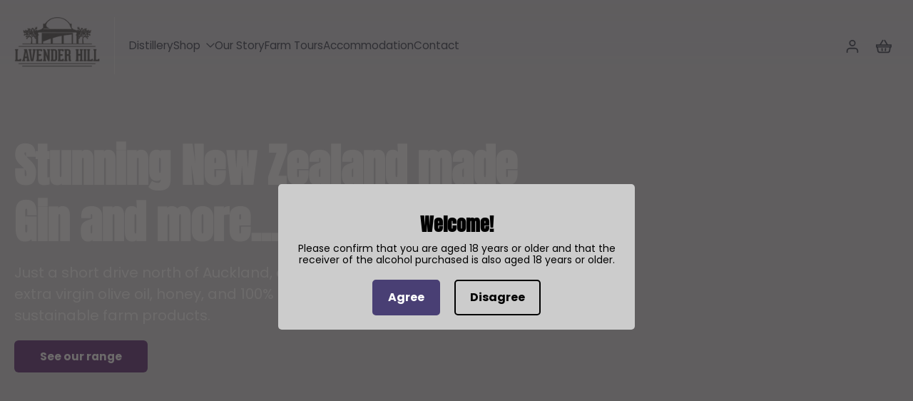

--- FILE ---
content_type: text/html; charset=utf-8
request_url: https://lavenderhillshop.co.nz/
body_size: 46450
content:
<!doctype html>
<html class="no-js modern-icon-set " lang="en">
  <head>
    <meta charset="utf-8">
    <meta http-equiv="X-UA-Compatible" content="IE=edge">
    <meta name="viewport" content="width=device-width, initial-scale=1.0">
    <meta name="theme-color" content="">
    
      <link rel="canonical" href="https://lavenderhillshop.co.nz/">
    
<link rel="icon" type="image/png" href="//lavenderhillshop.co.nz/cdn/shop/files/CaptureLHlogo2.jpg?crop=center&height=32&v=1618274072&width=32"><link rel="preconnect" href="https://fonts.shopifycdn.com" crossorigin><title>
      Lavender Hill Online Store
</title>
      <script type="application/ld+json">
        {
          "@context": "http://schema.org",
          "@type": "OnlineStore",
          "name": "Lavender Hill",
          "description": "Best store for locally produced gin and lavender products",
          
          "logo": "https:\/\/lavenderhillshop.co.nz\/cdn\/shop\/files\/LavendarHill_Transparent.png?v=1764228159\u0026width=112",
          
          "telephone": "0211116686",
          "address": [{
            "@type": "PostalAddress",
            "streetAddress": "11 Beacon Road",
            "addressLocality": " Riverhead",
            "addressRegion": " Auckland",
            "postalCode": "",
            "addressCountry": ""
          },{
            "streetAddress": "",
            "addressLocality": "",
            "addressRegion": "",
            "postalCode": "",
            "addressCountry": ""
          }],
          "email": "info@lavenderhill.co.nz"
        }
      </script>
    
      <meta name="description" content="We produce and sell locally produced lavender products including Lavender Oil, Dried Lavender, Sloe Gin, Lavender Honey, Saffron Gin. We are locally owned &amp; proud to advocate the benefits of Lavender across New Zealand.">
    
    <link href="//lavenderhillshop.co.nz/cdn/shop/t/2/assets/theme.css?v=10006650647888633371764227054" rel="stylesheet" type="text/css" media="all" />
    
<link rel="preload" href="//lavenderhillshop.co.nz/cdn/fonts/poppins/poppins_n4.0ba78fa5af9b0e1a374041b3ceaadf0a43b41362.woff2" as="font" type="font/woff2" crossorigin="anonymous" />
    
    
    

<meta property="og:site_name" content="Lavender Hill ">
<meta property="og:url" content="https://lavenderhillshop.co.nz/">
<meta property="og:title" content="Lavender Hill Online Store">
<meta property="og:type" content="website">
<meta property="og:description" content="We produce and sell locally produced lavender products including Lavender Oil, Dried Lavender, Sloe Gin, Lavender Honey, Saffron Gin. We are locally owned &amp; proud to advocate the benefits of Lavender across New Zealand."><meta property="og:image" content="http://lavenderhillshop.co.nz/cdn/shop/files/Lavendar_Hill_Truck_c1921905-d5c0-48dd-9aa0-b74ced190dec.jpg?v=1765307736">
  <meta property="og:image:secure_url" content="https://lavenderhillshop.co.nz/cdn/shop/files/Lavendar_Hill_Truck_c1921905-d5c0-48dd-9aa0-b74ced190dec.jpg?v=1765307736">
  <meta property="og:image:width" content="1620">
  <meta property="og:image:height" content="1080"><meta name="twitter:card" content="summary_large_image">
<meta name="twitter:title" content="Lavender Hill Online Store">
<meta name="twitter:description" content="We produce and sell locally produced lavender products including Lavender Oil, Dried Lavender, Sloe Gin, Lavender Honey, Saffron Gin. We are locally owned &amp; proud to advocate the benefits of Lavender across New Zealand.">
<style data-shopify>@font-face {
  font-family: Anton;
  font-weight: 400;
  font-style: normal;
  font-display: swap;
  src: url("//lavenderhillshop.co.nz/cdn/fonts/anton/anton_n4.2ba6159dc1abf4f060e423ec24adc22041130b7f.woff2") format("woff2"),
       url("//lavenderhillshop.co.nz/cdn/fonts/anton/anton_n4.4dfcf4cc9b33342f25e44f2b47f32840ec097e13.woff") format("woff");
}

  @font-face {
  font-family: Poppins;
  font-weight: 400;
  font-style: normal;
  font-display: swap;
  src: url("//lavenderhillshop.co.nz/cdn/fonts/poppins/poppins_n4.0ba78fa5af9b0e1a374041b3ceaadf0a43b41362.woff2") format("woff2"),
       url("//lavenderhillshop.co.nz/cdn/fonts/poppins/poppins_n4.214741a72ff2596839fc9760ee7a770386cf16ca.woff") format("woff");
}

  @font-face {
  font-family: Poppins;
  font-weight: 400;
  font-style: normal;
  font-display: swap;
  src: url("//lavenderhillshop.co.nz/cdn/fonts/poppins/poppins_n4.0ba78fa5af9b0e1a374041b3ceaadf0a43b41362.woff2") format("woff2"),
       url("//lavenderhillshop.co.nz/cdn/fonts/poppins/poppins_n4.214741a72ff2596839fc9760ee7a770386cf16ca.woff") format("woff");
}

  @font-face {
  font-family: Poppins;
  font-weight: 700;
  font-style: normal;
  font-display: swap;
  src: url("//lavenderhillshop.co.nz/cdn/fonts/poppins/poppins_n7.56758dcf284489feb014a026f3727f2f20a54626.woff2") format("woff2"),
       url("//lavenderhillshop.co.nz/cdn/fonts/poppins/poppins_n7.f34f55d9b3d3205d2cd6f64955ff4b36f0cfd8da.woff") format("woff");
}

  @font-face {
  font-family: "Playfair Display";
  font-weight: 400;
  font-style: italic;
  font-display: swap;
  src: url("//lavenderhillshop.co.nz/cdn/fonts/playfair_display/playfairdisplay_i4.804ea8da9192aaed0368534aa085b3c1f3411619.woff2") format("woff2"),
       url("//lavenderhillshop.co.nz/cdn/fonts/playfair_display/playfairdisplay_i4.5538cb7a825d13d8a2333cd8a94065a93a95c710.woff") format("woff");
}


  @font-face {
  font-family: Poppins;
  font-weight: 700;
  font-style: normal;
  font-display: swap;
  src: url("//lavenderhillshop.co.nz/cdn/fonts/poppins/poppins_n7.56758dcf284489feb014a026f3727f2f20a54626.woff2") format("woff2"),
       url("//lavenderhillshop.co.nz/cdn/fonts/poppins/poppins_n7.f34f55d9b3d3205d2cd6f64955ff4b36f0cfd8da.woff") format("woff");
}

  @font-face {
  font-family: Poppins;
  font-weight: 400;
  font-style: italic;
  font-display: swap;
  src: url("//lavenderhillshop.co.nz/cdn/fonts/poppins/poppins_i4.846ad1e22474f856bd6b81ba4585a60799a9f5d2.woff2") format("woff2"),
       url("//lavenderhillshop.co.nz/cdn/fonts/poppins/poppins_i4.56b43284e8b52fc64c1fd271f289a39e8477e9ec.woff") format("woff");
}

  @font-face {
  font-family: Poppins;
  font-weight: 700;
  font-style: italic;
  font-display: swap;
  src: url("//lavenderhillshop.co.nz/cdn/fonts/poppins/poppins_i7.42fd71da11e9d101e1e6c7932199f925f9eea42d.woff2") format("woff2"),
       url("//lavenderhillshop.co.nz/cdn/fonts/poppins/poppins_i7.ec8499dbd7616004e21155106d13837fff4cf556.woff") format("woff");
}
</style>
<style data-shopify>:root,
  *:before {
    --base-font-size: 0.9625rem;
    --font-size-medium-mobile: 0.99rem;
    --font-size-medium: 1.1rem;
    --font-size-small: 0.6875rem;
    --font-size-small-mobile: 0.61875rem;
    --font-size-normal: 0.825rem;
    --font-size-normal-mobile: 0.7425rem;
    --font-size-large: 1.375rem;
    --font-size-large-mobile: 1.2375rem;
    --heading-highlight-font-size: 100%;
    --h1-font-size: 4.2075rem;
    --h2-font-size: 2.475rem;
    --h3-font-size: 1.485rem;
    --h4-font-size: 1.36125rem;
    --h5-font-size: 1.2375rem;
    --h6-font-size: 1.11375rem;
    --base-font-size-mobile: 0.86625rem;
    --h1-font-size-mobile: 2.10375rem;
    --h2-font-size-mobile: 1.485rem;
    --h3-font-size-mobile: 1.0395rem;
    --h4-font-size-mobile: 0.952875rem;
    --h5-font-size-mobile: 0.86625rem;
    --h6-font-size-mobile: 0.779625rem;
    --rating-star-size: 0.77rem;
    --border-radius: 6px;
    --page-width: 1400px;
    --width-countdown: 8.6625rem;
    --font-menu: Poppins, sans-serif;
    --font-menu-weight: 400;
    --font-menu-style: normal;
    --font-button: Poppins, sans-serif;
    --font-button-weight: 700;
    --font-button-style: normal;
    --font-body-family: Poppins, sans-serif;
    --font-body-style: normal;
    --font-body-weight: 400;
    --font-heading-family: Anton, sans-serif;
    --font-heading-highlight: "Playfair Display", serif;
    --font-heading-highlight-style: italic;
    --font-heading-highlight-weight: 400;
    --font-heading-style: normal;
    --font-heading-weight: 400;
    --heading-text-tranform: none;
    --advanced-sections-spacing: 0px;
    --divider-spacing: -0;

    --colors-pulse-speech: 104, 102, 72;
    --image-treatment-overlay: 15, 23, 42;
    --image-treatment-text: 255, 255, 255;
    --colors-line-and-border: 168, 123, 190;
    --colors-line-and-border-base: 168, 123, 190;
    --colors-line-header: 225, 227, 225;
    --colors-line-footer: 255, 255, 255;
    --colors-background: 255, 255, 255;
    --colors-text: 15, 23, 42;
    --colors-heading: 40, 41, 40;
    --colors-heading-base: 40, 41, 40;
    --colors-background-secondary: 255, 255, 255;
    --colors-text-secondary: 69, 70, 69;
    --colors-heading-secondary: 40, 41, 40;
    --colors-text-link: 61, 2, 90;
    --background-color:  255, 255, 255;
    --background-color-header: 255, 255, 255;
    --colors-text-header: 40, 41, 40;
    --background-color-footer: 0, 0, 0;
    --colors-text-footer: 255, 255, 255;
    --colors-heading-footer: 255, 255, 255;
    --colors-text-link-footer: 255, 255, 255;
    --color-error: 169, 70, 0;
    --color-success: 96, 107, 87;
    --colors-price: 40, 41, 40;
    --colors-price-sale: 169, 70, 0;
    --colors-button-text: 255, 255, 255;
    --colors-button: 61, 2, 90;
    --colors-button-text-hover: 255, 255, 255;
    --colors-secondary-button: 199, 167, 215;
    --colors-button-hover: rgb(108, 74, 143);
    --colors-cart: 168, 123, 190;
    --colors-cart-text: 255, 255, 255;
    --colors-icon-rating: 108, 74, 143;
    --colors-transition-arrows: 0, 0, 0;
    --color-highlight: #3d025a;
    --background-pagination-slideshow: 40, 41, 40;
    --text-color-pagination-slideshow: 255, 255, 255;
    
      --background-secondary-button: transparent;
      --colors-line-secondary-button: 199, 167, 215;
    
    
      --button-width: 120%;
      --button-height: 100%;
      --button-transform: rotate3d(0,0,1,10deg) translate3d(-1.2em,110%,0);
      --button-transform-origin: 0% 100%;
    
    
      --height-parallax: 110%;
    
    
      --image-zoom: 1.05;
    
    --card-product-bg: rgba(0,0,0,0);
    --card-product-padding: 20px;
    --card-product-padding-mobile: 8px;
    --card-product-alignment: center;
    
    --width-scrollbar: 0;
    --card-product-ratio: 100.0%;
    --card-product-img-position:  absolute;
    --card-product-img-height:  0;
    --card-product-img-zoom:  scale(1.1);
    --height-header: 0px;
    --transition-card-loading: 500ms;
    --transition-card-image-hover: 400ms;
    --transition-slideshow: 500ms;
    --transition-image-hover: 500ms;
  }
  .dark,
  .dark *:before {
    --image-treatment-overlay: 0, 0, 0;
    --image-treatment-text: 255, 255, 255;
    --colors-line-and-border: 49, 49, 49;
    --colors-line-and-border-base: 49, 49, 49;
    --colors-line-header: 52, 54, 52;
    --colors-line-footer: 52, 54, 52;
    --colors-background: 40, 41, 40;
    --colors-text: 225, 227, 225;
    --colors-heading: 255, 255, 255;
    --colors-heading-base: 255, 255, 255;
    --background-color: 40, 41, 40;
    --colors-text-link: 145, 180, 116;
    --color-error: 229, 105, 15;
    --color-success: 145, 180, 116;
    --background-color-header: 40, 41, 40;
    --colors-text-header: 255, 255, 255;
    --background-color-footer: 40, 41, 40;
    --colors-text-footer: 225, 227, 225;
    --colors-heading-footer: 255, 255, 255;
    --colors-text-link-footer: 145, 180, 116;
    --colors-price: 250, 250, 250;
    --colors-price-sale: 229, 105, 15;
    --colors-button-text: 40, 41, 40;
    --colors-button: 255, 255, 255;
    --colors-button-text-hover: 40, 41, 40;
    --colors-secondary-button: 255, 255, 255;
    --colors-button-hover: rgb(255, 255, 255);
    --colors-cart: 145, 180, 116;
    --colors-cart-text: 250, 250, 250;
    --colors-background-secondary: 47, 48, 47;
    --colors-text-secondary: 225, 227, 225;
    --colors-heading-secondary: 255, 255, 255;
    --colors-icon-rating: 229, 105, 15;
    --colors-pulse-speech: 104, 102, 72;
    --colors-transition-arrows: 0, 0, 0;
    --color-highlight: #91b474;
    
      --background-secondary-button: transparent;
      --colors-line-secondary-button: 255, 255, 255;
    
    --card-product-bg: rgba(0,0,0,0);
  }
  shopify-accelerated-checkout {
    --shopify-accelerated-checkout-button-border-radius: 6px;
  }
  shopify-accelerated-checkout-cart {
    --shopify-accelerated-checkout-button-border-radius: 6px;
    --shopify-accelerated-checkout-inline-alignment: end;
    --shopify-accelerated-checkout-button-block-size: 48px;
    --shopify-accelerated-checkout-button-inline-size: 48px;
  }
  
    [role="button"],
    [type="button"],
    .button {
      color: rgb(var(--colors-button-text));
    }
    button.button-solid,
    .button.button-solid {
      border: none;
      background-color: rgba(var(--colors-button));
    }
    button.button-disable-effect,
    .button.button-disable-effect,
    .payment-button .shopify-payment-button__button--unbranded {
      color: rgb(var(--colors-button-text));
      background-color: rgba(var(--colors-button));
    }
    .button-action {
      border: none;
      color: rgb(var(--colors-button-text));
      background-color: rgba(var(--colors-button));
    }
  
  [role="button"],
  [type="button"],
  .button {
    direction: ltr;
  }
  .header, .header *::before {
    --colors-text: var(--colors-text-header);
    --colors-heading: var(--colors-text-header);
    --colors-price: var(--colors-text-header);
    --colors-line-and-border: var(--colors-line-header);
  }
  #sticky-header-content .divider {
    --colors-line-and-border: var(--colors-line-header);
  }
  .paginate-slide-image {
    background: rgba(var(--background-pagination-slideshow));
    color: rgba(var(--text-color-pagination-slideshow));
  }

  @media (min-width: 1024px) {
    .paginate-slide-image {
      color: rgba(var(--text-color-pagination-slideshow));
    }
    .paginate-slide-image:hover {
      color: rgba(var(--text-color-pagination-slideshow));
    }
  }

  .section-quick-links,
  .section-quick-links *::before,
  .section-footer,
  .section-footer *::before {
    --colors-text: var(--colors-text-footer);
    --colors-heading: var(--colors-heading-footer);
    --colors-text-link: var(--colors-text-link-footer);
    --colors-line-and-border: var(--colors-line-footer);
  }
  .sticky-header {
    --font-body-weight: 700;
  }

  .scrollbar-horizontal {
    position: relative;
    -ms-overflow-style: none;
  }
  .scrollbar-horizontal::-webkit-scrollbar-track {
    background-color: #ececec;
  }
  .scrollbar-horizontal::-webkit-scrollbar {
    height: 3px;
  }

  .scrollbar-horizontal::-webkit-scrollbar-track {
    -webkit-box-shadow: inset 0 0 0px rgba(0, 0, 0, 0);
  }

  .scrollbar-horizontal::-webkit-scrollbar-thumb {
    visibility: visible;
    background-color: #747474;
  }

  .scrollbar-horizontal::-webkit-scrollbar-thumb:hover {
    background-color: #747474;
  }
  body.scrollbar-body::-webkit-scrollbar{
    width: initial;
  }
  .scrollbar-body::-webkit-scrollbar-track{
    background: #ececec;
  }
  .scrollbar-horizontal {
    position: relative;
    -ms-overflow-style: none;
  }
  .scrollbar-horizontal::-webkit-scrollbar-track {
    background-color: #ececec;
  }
  .scrollbar-horizontal::-webkit-scrollbar {
    height: 3px;
  }

  .scrollbar-horizontal::-webkit-scrollbar-track {
    -webkit-box-shadow: inset 0 0 0px rgba(0, 0, 0, 0);
  }

  .scrollbar-horizontal::-webkit-scrollbar-thumb {
    visibility: visible;
    background-color: #747474;
  }

  .scrollbar-horizontal::-webkit-scrollbar-thumb:hover {
    background-color: #747474;
  }
  .scrollbar-body::-webkit-scrollbar{
    width: 3px;
  }
  .scrollbar-body::-webkit-scrollbar-track{
    background: #ececec;
  }
  .scrollbar-body.scrollbar-visible:active::-webkit-scrollbar-thumb,
  .scrollbar-body.scrollbar-visible:focus::-webkit-scrollbar-thumb,
  .scrollbar-body.scrollbar-visible:hover::-webkit-scrollbar-thumb {
    background: #747474;
    visibility: visible;
  }
  .scrollbar-body.scrollbar-visible::-webkit-scrollbar-track{
    background: transparent;
  }
  .scrollbar-body.scrollbar-visible::-webkit-scrollbar-thumb{
    background: transparent;
    visibility: visible;
  }
  .scrollbar-body::-webkit-scrollbar-thumb{
    background: #747474;
  }
  .animate-scroll-banner {
    animation: scrollX var(--duration, 10s) linear infinite var(--play-state, running) var(--direction);
  }
  .padding-scrollbar, .padding-scrollbar-header {
    padding-right: min(var(--width-scrollbar), 20px);
  }
  .rtl .padding-scrollbar-header {
    padding-left: min(var(--width-scrollbar), 20px);
    padding-right: 0;
  }
  
  
  .des-block iframe {
    width: 100%;
    height: 100%;
  }
  .toggle-compare  + label span:first-child,
  .toggle-compare:checked + label span:last-child {
    display: block
  }
  .toggle-compare  + label span:last-child,
  .toggle-compare:checked + label span:first-child {
    display: none;
  }
  .card-product:not(.recommendations) {}
  .dark .card-product:not(.recommendations) {background: transparent;}
  .card-product:not(.recommendations) .card-info,
  .card-product:not(.recommendations) .x-variants-data {
    padding-left: 8px;
    padding-right: 8px;
  }
  .card-product:not(.recommendations) .x-variants-separator::before {
    content: var(--tw-content);
    position: absolute;
    width: calc(100% - 2 * 8px);
    top: 0;
    left: 0;
    margin-left: 8px;
    margin-right: 8px;
  }
  .card-product:not(.recommendations) .card-info .x-variants-data
  {
    padding-left: 0;
    padding-right: 0;
  }
  .card-product:not(.recommendations) .card-info .x-variants-separator::before {
    width: 100%;
    margin-left: 0;
    margin-right: 0;
  }
  .card-product-slideshow {
      background: #ffffff;}
  .dark .card-product-slideshow {
      background: #2f302f;}
  button[class*='shopify-payment-button__more-options'] {
    color: rgba(var(--colors-text));
  }
  .group-discount:before,.group-discount:after {
    background-color: rgba(var(--colors-price-sale), 5%);
    content: "";
    position: absolute;
    right: 100%;
    height: 100%;
    top: 0;
    width: 1.25rem;
  }
  .shipping_insurance.group-discount:before,.shipping_insurance.group-discount:after {
    background-color: rgb(var(--colors-background-secondary));
  }
  .group-discount:after {
    left: 100%;
    right: auto;
  }
  @media (min-width: 768px){
    .list-layout .card-product:not(.recommendations) {
      padding-bottom: 0;
    }
    .list-layout .card-product:not(.recommendations) .card-info,
    .list-layout .card-product:not(.recommendations) .x-variants-data{
      padding-left: 0;
      padding-right: 0;
    }
    .list-layout .card-product:not(.recommendations) .x-variants-separator::before {
      width: 100%;
      margin-left: 0;
      margin-right: 0;
    }
    shopify-accelerated-checkout-cart {
    --shopify-accelerated-checkout-button-block-size: 46px;
    --shopify-accelerated-checkout-button-inline-size: 46px;
  }
  }
  @media (min-width: 1024px){
    .group-discount:before,.group-discount:after {
       width: 0;
    }
    .payment-button .shopify-payment-button__button--unbranded {
      color: rgb(var(--colors-button-text));
      background: rgba(var(--colors-button));
    }
    .card-product:not(.recommendations) .card-info,
    .card-product:not(.recommendations) .x-variants-data {
      padding-left: 20px;
      padding-right: 20px;
    }
    .card-product:not(.recommendations) .x-variants-separator::before {
      width: calc(100% - 2 * 20px);
      margin-left: 20px;
      margin-right: 20px;
    }
    [role="button"],
    [type="button"],
    .button {
      color: rgba(var(--colors-button-text));
    }
    button.button-solid,
    .button.button-solid {
      border: none;
      box-shadow: none;
      color: rgb(var(--colors-button-text));
      background-color: rgba(var(--colors-button));
      overflow: hidden;
      background-origin: border-box;
    }
    button.button-solid:hover,
    .button.button-solid:hover {
      
      transition-delay: 0.5s;
      
      transition-property: background-color;
      background-color: var(--colors-button-hover);
      color: rgba(var(--colors-button-text-hover));
      background-origin: border-box;
    }
    .button-action {
      border: none;
      color: rgba(var(--colors-button-text-hover));
      background-color: var(--colors-button-hover);
    }
    button.button-disable-effect,
    .button.button-disable-effect {
      color: rgb(var(--colors-button-text));
      background-color: rgba(var(--colors-button));
    }
    button.button-disable-effect:hover,
    .button.button-disable-effect:hover {
      color: rgba(var(--colors-button-text-hover));
      background-color: var(--colors-button-hover);
    }
    
      button.button-solid:before,
      .button.button-solid:before {
        content: "";
        z-index: -1;
        position: absolute;
        top: 0;
        right: 0;
        bottom: 0;
        left: 0;
        width: var(--button-width);
        height: var(--button-height);
        background-color: var(--colors-button-hover);
        backface-visibility: hidden;
        will-change: transform;
        transform: var(--button-transform);
        transform-origin: var(--button-transform-origin);
        transition: transform 0.5s ease;
      }
      button.button-solid:hover:before,
      .button.button-solid:hover:before {
        transform: rotate3d(0,0,1,0) translateZ(0);
      }
    
    
  }
  .inventory-low-stock-status {
    
      --stock-color: rgba(191, 18, 42);
    
      color: var(--stock-color);
    }
  .dark .inventory-low-stock-status {
    
      --stock-color: rgba(191, 18, 42);
    
  }
  .inventory-in-stock-status {
    
      --stock-color: rgba(199, 167, 215);
    
      color: var(--stock-color);
  }
  .dark .inventory-in-stock-status {
    
      --stock-color: rgba(108, 74, 143);
    
  }
  .inventory-out-of-stock-status {
    
      --stock-color: rgba(118, 116, 116);
    
      color: var(--stock-color);
  }
  .dark .inventory-out-of-stock-status {
    
      --stock-color: rgba(134, 127, 127);
    
  }
  .inventory-status {
    background-color: var(--stock-color);
  }
  .card-testimonial {
      background: #ffffff;}
  .dark .card-testimonial {
      background: #2f302f;}/* App Shopify Subscription */
  .shopify_subscriptions_app_policy a {
    position: relative;
    margin-top: .5rem;
    margin-bottom: .5rem;
    color: rgba(var(--colors-text-link)) !important;
    text-decoration-thickness: 1px;
    background: linear-gradient(to right, rgba(0, 0, 0, 0), rgba(0, 0, 0, 0)), linear-gradient(to right, rgba(var(--colors-text-link), 1), rgba(var(--colors-text-link), 1), rgba(var(--colors-text-link), 1));
    background-size: 100% 0.1em, 0 0.1em;
    background-position: 100% 100%,100% 100%;
    background-repeat: no-repeat;
    transition: background-size 250ms;
  }
  .shopify_subscriptions_app_policy:after {
    clear: both;
    content: var(--tw-content);
    display: block;
  }
  @media (min-width: 1024px) {
    .shopify_subscriptions_app_policy a:hover {
      background-size: 0 .1em, 100% .1em;
      background-position: 100% 100%, 0% 100%;
    }
  }

  /* Recurpay Subscription App */
  #recurpay-account-widget {
    margin-top: 1rem;
  }
  .rtl .recurpay__widget .recurpay__group_frequency .recurpay__frequency_label_title {
    padding-right: 10px;
    right: 0.25rem;
  }
  .rtl .recurpay__widget .recurpay__group_title {
    text-align: right;
    margin-right: 0;
    margin-left: 0.5em;
  }
  .rtl .recurpay__widget .recurpay__group_subtitle {
    text-align: right;
  }
  .rtl .recurpay__widget .recurpay__description {
    text-align: right;
  }
  .rtl .recurpay__widget .recurpay__radio_group {
    margin-right: 0;
    margin-left: 10px;
  }
  .rtl .recurpay__widget .recurpay__offer_saving_message {
    padding-right: 10px;
    padding-left: 0;
  }
  .rtl .recurpay__widget .recurpay__offer_wrapper svg {
    margin-right: 0;
    margin-left: 10px;
  }
  .rtl .recurpay__widget .recurpay__group_frequency .recurpay__frequency_label_title:before {
    left: 0.5em;
    margin-right: -50%;
    right: auto;
    margin-left: 0
  }
  .rtl .recurpay__widget .recurpay__group_frequency .recurpay__frequency_label_title:after {
    right: 0.5em;
    left: auto;
    margin-left: 0;
  }
  .rtl .upgrade-subscription-cart .upgrade-icon-wrapper {
    text-align: right;
  }

  /* Seal Subscriptions */
  .sls-widget-branding {
    z-index: 20 !important;
  }
  .card .sealsubs-target-element, .card-product-fbt .sealsubs-target-element {
    display: none !important;
  }
  .seal-portal-link a {
    position: relative;
    margin-top: .5rem;
    margin-bottom: .5rem;
    color: rgba(var(--colors-text-link)) !important;
    text-decoration-thickness: 1px;
    background: linear-gradient(to right, rgba(0, 0, 0, 0), rgba(0, 0, 0, 0)), linear-gradient(to right, rgba(var(--colors-text-link), 1), rgba(var(--colors-text-link), 1), rgba(var(--colors-text-link), 1));
    background-size: 100% 0.1em, 0 0.1em;
    background-position: 100% 100%,100% 100%;
    background-repeat: no-repeat;
    transition: background-size 250ms;
  }
  .seal-portal-link:after {
    clear: both;
    content: var(--tw-content);
    display: block;
  }
  @media (min-width: 1024px) {
    .seal-portal-link a:hover {
      background-size: 0 .1em, 100% .1em;
      background-position: 100% 100%, 0% 100%;
    }
  }
  .rtl .sealsubs-container {
    text-align: right;
  }
  .x-card-title {
    font-size: 0.9rem;
    font-family: var(--font-heading-family);
    font-weight: var(--font-heading-weight);
  }
  .x-card-price {
    font-size: 0.9rem;
    font-family: var(--font-body-family);
    font-weight: var(--font-body-weight);
  }
  @media (min-width: 768px) {
    .x-card-title {
      font-size: 1.0rem;
    }
    .x-card-price {
      font-size: 1.0rem;
    }
  }
  .back{
    position: absolute;
    top: 50%;
    left: 50%;
    white-space: nowrap;
    opacity: 0;
    transform: translate(-50%, -50%) translateY(100%) translateZ(0);
    transition-behavior: normal, normal;
    transition-duration: 0.6s, 0.6s;
    transition-timing-function: cubic-bezier(0.165, 0.84, 0.44, 1), cubic-bezier(0.165, 0.84, 0.44, 1);
    transition-delay: 0s, 0s;
    transition-property: transform, opacity;
  }
  .front{
    transform: translateZ(0);
    transition-behavior: normal, normal;
    transition-duration: 0.6s, 0.6s;
    transition-timing-function: cubic-bezier(0.165, 0.84, 0.44, 1), cubic-bezier(0.165, 0.84, 0.44, 1);
    transition-delay: 0s, 0s;
    transition-property: transform, opacity;
    border-bottom: 1px solid transparent;
  }
  .flip-container:hover .front{
    opacity: 0;
    transform: translateY(-100%) translateZ(0);
  }
  .flip-container:hover .back{
    opacity: 1;
    transform: translate(-50%, -50%) translateY(0%) translateZ(0);
    border-bottom: 1px solid rgba(var(--colors-text-link));
  }
  .dbtap-overlay{
    display: none
  }
  @media (max-width: 1024px) and (pointer: coarse) and (hover: none) {
    .dbtap-overlay{
      display: block
    }
  }</style>
    
    <script>window.performance && window.performance.mark && window.performance.mark('shopify.content_for_header.start');</script><meta name="facebook-domain-verification" content="hfh84fx0pq23zdkdm556tpnweyt925">
<meta name="google-site-verification" content="cCoPXA6Wd1QiACd546KTphlv33o15UxoJD3qkn6RZS8">
<meta id="shopify-digital-wallet" name="shopify-digital-wallet" content="/56276320435/digital_wallets/dialog">
<script async="async" src="/checkouts/internal/preloads.js?locale=en-NZ"></script>
<script id="shopify-features" type="application/json">{"accessToken":"0dd1a47bc5435d8008510007e3105f10","betas":["rich-media-storefront-analytics"],"domain":"lavenderhillshop.co.nz","predictiveSearch":true,"shopId":56276320435,"locale":"en"}</script>
<script>var Shopify = Shopify || {};
Shopify.shop = "lavender-hill-test.myshopify.com";
Shopify.locale = "en";
Shopify.currency = {"active":"NZD","rate":"1.0"};
Shopify.country = "NZ";
Shopify.theme = {"name":"Eurus","id":149803303091,"schema_name":"Eurus","schema_version":"9.5.0","theme_store_id":2048,"role":"main"};
Shopify.theme.handle = "null";
Shopify.theme.style = {"id":null,"handle":null};
Shopify.cdnHost = "lavenderhillshop.co.nz/cdn";
Shopify.routes = Shopify.routes || {};
Shopify.routes.root = "/";</script>
<script type="module">!function(o){(o.Shopify=o.Shopify||{}).modules=!0}(window);</script>
<script>!function(o){function n(){var o=[];function n(){o.push(Array.prototype.slice.apply(arguments))}return n.q=o,n}var t=o.Shopify=o.Shopify||{};t.loadFeatures=n(),t.autoloadFeatures=n()}(window);</script>
<script id="shop-js-analytics" type="application/json">{"pageType":"index"}</script>
<script defer="defer" async type="module" src="//lavenderhillshop.co.nz/cdn/shopifycloud/shop-js/modules/v2/client.init-shop-cart-sync_BT-GjEfc.en.esm.js"></script>
<script defer="defer" async type="module" src="//lavenderhillshop.co.nz/cdn/shopifycloud/shop-js/modules/v2/chunk.common_D58fp_Oc.esm.js"></script>
<script defer="defer" async type="module" src="//lavenderhillshop.co.nz/cdn/shopifycloud/shop-js/modules/v2/chunk.modal_xMitdFEc.esm.js"></script>
<script type="module">
  await import("//lavenderhillshop.co.nz/cdn/shopifycloud/shop-js/modules/v2/client.init-shop-cart-sync_BT-GjEfc.en.esm.js");
await import("//lavenderhillshop.co.nz/cdn/shopifycloud/shop-js/modules/v2/chunk.common_D58fp_Oc.esm.js");
await import("//lavenderhillshop.co.nz/cdn/shopifycloud/shop-js/modules/v2/chunk.modal_xMitdFEc.esm.js");

  window.Shopify.SignInWithShop?.initShopCartSync?.({"fedCMEnabled":true,"windoidEnabled":true});

</script>
<script>(function() {
  var isLoaded = false;
  function asyncLoad() {
    if (isLoaded) return;
    isLoaded = true;
    var urls = ["https:\/\/age-verification.hulkapps.com\/hulk_age_verifier.js?shop=lavender-hill-test.myshopify.com","https:\/\/chimpstatic.com\/mcjs-connected\/js\/users\/886b1296af2addc7b954210cb\/6c3812dee15dc23f12ade58f4.js?shop=lavender-hill-test.myshopify.com"];
    for (var i = 0; i < urls.length; i++) {
      var s = document.createElement('script');
      s.type = 'text/javascript';
      s.async = true;
      s.src = urls[i];
      var x = document.getElementsByTagName('script')[0];
      x.parentNode.insertBefore(s, x);
    }
  };
  if(window.attachEvent) {
    window.attachEvent('onload', asyncLoad);
  } else {
    window.addEventListener('load', asyncLoad, false);
  }
})();</script>
<script id="__st">var __st={"a":56276320435,"offset":46800,"reqid":"7f269c27-a668-4e44-a00e-f5f649624743-1769283379","pageurl":"lavenderhillshop.co.nz\/","u":"e39ae410013e","p":"home"};</script>
<script>window.ShopifyPaypalV4VisibilityTracking = true;</script>
<script id="captcha-bootstrap">!function(){'use strict';const t='contact',e='account',n='new_comment',o=[[t,t],['blogs',n],['comments',n],[t,'customer']],c=[[e,'customer_login'],[e,'guest_login'],[e,'recover_customer_password'],[e,'create_customer']],r=t=>t.map((([t,e])=>`form[action*='/${t}']:not([data-nocaptcha='true']) input[name='form_type'][value='${e}']`)).join(','),a=t=>()=>t?[...document.querySelectorAll(t)].map((t=>t.form)):[];function s(){const t=[...o],e=r(t);return a(e)}const i='password',u='form_key',d=['recaptcha-v3-token','g-recaptcha-response','h-captcha-response',i],f=()=>{try{return window.sessionStorage}catch{return}},m='__shopify_v',_=t=>t.elements[u];function p(t,e,n=!1){try{const o=window.sessionStorage,c=JSON.parse(o.getItem(e)),{data:r}=function(t){const{data:e,action:n}=t;return t[m]||n?{data:e,action:n}:{data:t,action:n}}(c);for(const[e,n]of Object.entries(r))t.elements[e]&&(t.elements[e].value=n);n&&o.removeItem(e)}catch(o){console.error('form repopulation failed',{error:o})}}const l='form_type',E='cptcha';function T(t){t.dataset[E]=!0}const w=window,h=w.document,L='Shopify',v='ce_forms',y='captcha';let A=!1;((t,e)=>{const n=(g='f06e6c50-85a8-45c8-87d0-21a2b65856fe',I='https://cdn.shopify.com/shopifycloud/storefront-forms-hcaptcha/ce_storefront_forms_captcha_hcaptcha.v1.5.2.iife.js',D={infoText:'Protected by hCaptcha',privacyText:'Privacy',termsText:'Terms'},(t,e,n)=>{const o=w[L][v],c=o.bindForm;if(c)return c(t,g,e,D).then(n);var r;o.q.push([[t,g,e,D],n]),r=I,A||(h.body.append(Object.assign(h.createElement('script'),{id:'captcha-provider',async:!0,src:r})),A=!0)});var g,I,D;w[L]=w[L]||{},w[L][v]=w[L][v]||{},w[L][v].q=[],w[L][y]=w[L][y]||{},w[L][y].protect=function(t,e){n(t,void 0,e),T(t)},Object.freeze(w[L][y]),function(t,e,n,w,h,L){const[v,y,A,g]=function(t,e,n){const i=e?o:[],u=t?c:[],d=[...i,...u],f=r(d),m=r(i),_=r(d.filter((([t,e])=>n.includes(e))));return[a(f),a(m),a(_),s()]}(w,h,L),I=t=>{const e=t.target;return e instanceof HTMLFormElement?e:e&&e.form},D=t=>v().includes(t);t.addEventListener('submit',(t=>{const e=I(t);if(!e)return;const n=D(e)&&!e.dataset.hcaptchaBound&&!e.dataset.recaptchaBound,o=_(e),c=g().includes(e)&&(!o||!o.value);(n||c)&&t.preventDefault(),c&&!n&&(function(t){try{if(!f())return;!function(t){const e=f();if(!e)return;const n=_(t);if(!n)return;const o=n.value;o&&e.removeItem(o)}(t);const e=Array.from(Array(32),(()=>Math.random().toString(36)[2])).join('');!function(t,e){_(t)||t.append(Object.assign(document.createElement('input'),{type:'hidden',name:u})),t.elements[u].value=e}(t,e),function(t,e){const n=f();if(!n)return;const o=[...t.querySelectorAll(`input[type='${i}']`)].map((({name:t})=>t)),c=[...d,...o],r={};for(const[a,s]of new FormData(t).entries())c.includes(a)||(r[a]=s);n.setItem(e,JSON.stringify({[m]:1,action:t.action,data:r}))}(t,e)}catch(e){console.error('failed to persist form',e)}}(e),e.submit())}));const S=(t,e)=>{t&&!t.dataset[E]&&(n(t,e.some((e=>e===t))),T(t))};for(const o of['focusin','change'])t.addEventListener(o,(t=>{const e=I(t);D(e)&&S(e,y())}));const B=e.get('form_key'),M=e.get(l),P=B&&M;t.addEventListener('DOMContentLoaded',(()=>{const t=y();if(P)for(const e of t)e.elements[l].value===M&&p(e,B);[...new Set([...A(),...v().filter((t=>'true'===t.dataset.shopifyCaptcha))])].forEach((e=>S(e,t)))}))}(h,new URLSearchParams(w.location.search),n,t,e,['guest_login'])})(!0,!0)}();</script>
<script integrity="sha256-4kQ18oKyAcykRKYeNunJcIwy7WH5gtpwJnB7kiuLZ1E=" data-source-attribution="shopify.loadfeatures" defer="defer" src="//lavenderhillshop.co.nz/cdn/shopifycloud/storefront/assets/storefront/load_feature-a0a9edcb.js" crossorigin="anonymous"></script>
<script data-source-attribution="shopify.dynamic_checkout.dynamic.init">var Shopify=Shopify||{};Shopify.PaymentButton=Shopify.PaymentButton||{isStorefrontPortableWallets:!0,init:function(){window.Shopify.PaymentButton.init=function(){};var t=document.createElement("script");t.src="https://lavenderhillshop.co.nz/cdn/shopifycloud/portable-wallets/latest/portable-wallets.en.js",t.type="module",document.head.appendChild(t)}};
</script>
<script data-source-attribution="shopify.dynamic_checkout.buyer_consent">
  function portableWalletsHideBuyerConsent(e){var t=document.getElementById("shopify-buyer-consent"),n=document.getElementById("shopify-subscription-policy-button");t&&n&&(t.classList.add("hidden"),t.setAttribute("aria-hidden","true"),n.removeEventListener("click",e))}function portableWalletsShowBuyerConsent(e){var t=document.getElementById("shopify-buyer-consent"),n=document.getElementById("shopify-subscription-policy-button");t&&n&&(t.classList.remove("hidden"),t.removeAttribute("aria-hidden"),n.addEventListener("click",e))}window.Shopify?.PaymentButton&&(window.Shopify.PaymentButton.hideBuyerConsent=portableWalletsHideBuyerConsent,window.Shopify.PaymentButton.showBuyerConsent=portableWalletsShowBuyerConsent);
</script>
<script data-source-attribution="shopify.dynamic_checkout.cart.bootstrap">document.addEventListener("DOMContentLoaded",(function(){function t(){return document.querySelector("shopify-accelerated-checkout-cart, shopify-accelerated-checkout")}if(t())Shopify.PaymentButton.init();else{new MutationObserver((function(e,n){t()&&(Shopify.PaymentButton.init(),n.disconnect())})).observe(document.body,{childList:!0,subtree:!0})}}));
</script>

<script>window.performance && window.performance.mark && window.performance.mark('shopify.content_for_header.end');</script>
    

    

    <style data-shopify>
      body {
        /* INP mobile */
        touch-action: manipulation;
      }
      @font-face {
  font-family: Poppins;
  font-weight: 400;
  font-style: normal;
  font-display: swap;
  src: url("//lavenderhillshop.co.nz/cdn/fonts/poppins/poppins_n4.0ba78fa5af9b0e1a374041b3ceaadf0a43b41362.woff2") format("woff2"),
       url("//lavenderhillshop.co.nz/cdn/fonts/poppins/poppins_n4.214741a72ff2596839fc9760ee7a770386cf16ca.woff") format("woff");
}

    </style>
  <link href="https://monorail-edge.shopifysvc.com" rel="dns-prefetch">
<script>(function(){if ("sendBeacon" in navigator && "performance" in window) {try {var session_token_from_headers = performance.getEntriesByType('navigation')[0].serverTiming.find(x => x.name == '_s').description;} catch {var session_token_from_headers = undefined;}var session_cookie_matches = document.cookie.match(/_shopify_s=([^;]*)/);var session_token_from_cookie = session_cookie_matches && session_cookie_matches.length === 2 ? session_cookie_matches[1] : "";var session_token = session_token_from_headers || session_token_from_cookie || "";function handle_abandonment_event(e) {var entries = performance.getEntries().filter(function(entry) {return /monorail-edge.shopifysvc.com/.test(entry.name);});if (!window.abandonment_tracked && entries.length === 0) {window.abandonment_tracked = true;var currentMs = Date.now();var navigation_start = performance.timing.navigationStart;var payload = {shop_id: 56276320435,url: window.location.href,navigation_start,duration: currentMs - navigation_start,session_token,page_type: "index"};window.navigator.sendBeacon("https://monorail-edge.shopifysvc.com/v1/produce", JSON.stringify({schema_id: "online_store_buyer_site_abandonment/1.1",payload: payload,metadata: {event_created_at_ms: currentMs,event_sent_at_ms: currentMs}}));}}window.addEventListener('pagehide', handle_abandonment_event);}}());</script>
<script id="web-pixels-manager-setup">(function e(e,d,r,n,o){if(void 0===o&&(o={}),!Boolean(null===(a=null===(i=window.Shopify)||void 0===i?void 0:i.analytics)||void 0===a?void 0:a.replayQueue)){var i,a;window.Shopify=window.Shopify||{};var t=window.Shopify;t.analytics=t.analytics||{};var s=t.analytics;s.replayQueue=[],s.publish=function(e,d,r){return s.replayQueue.push([e,d,r]),!0};try{self.performance.mark("wpm:start")}catch(e){}var l=function(){var e={modern:/Edge?\/(1{2}[4-9]|1[2-9]\d|[2-9]\d{2}|\d{4,})\.\d+(\.\d+|)|Firefox\/(1{2}[4-9]|1[2-9]\d|[2-9]\d{2}|\d{4,})\.\d+(\.\d+|)|Chrom(ium|e)\/(9{2}|\d{3,})\.\d+(\.\d+|)|(Maci|X1{2}).+ Version\/(15\.\d+|(1[6-9]|[2-9]\d|\d{3,})\.\d+)([,.]\d+|)( \(\w+\)|)( Mobile\/\w+|) Safari\/|Chrome.+OPR\/(9{2}|\d{3,})\.\d+\.\d+|(CPU[ +]OS|iPhone[ +]OS|CPU[ +]iPhone|CPU IPhone OS|CPU iPad OS)[ +]+(15[._]\d+|(1[6-9]|[2-9]\d|\d{3,})[._]\d+)([._]\d+|)|Android:?[ /-](13[3-9]|1[4-9]\d|[2-9]\d{2}|\d{4,})(\.\d+|)(\.\d+|)|Android.+Firefox\/(13[5-9]|1[4-9]\d|[2-9]\d{2}|\d{4,})\.\d+(\.\d+|)|Android.+Chrom(ium|e)\/(13[3-9]|1[4-9]\d|[2-9]\d{2}|\d{4,})\.\d+(\.\d+|)|SamsungBrowser\/([2-9]\d|\d{3,})\.\d+/,legacy:/Edge?\/(1[6-9]|[2-9]\d|\d{3,})\.\d+(\.\d+|)|Firefox\/(5[4-9]|[6-9]\d|\d{3,})\.\d+(\.\d+|)|Chrom(ium|e)\/(5[1-9]|[6-9]\d|\d{3,})\.\d+(\.\d+|)([\d.]+$|.*Safari\/(?![\d.]+ Edge\/[\d.]+$))|(Maci|X1{2}).+ Version\/(10\.\d+|(1[1-9]|[2-9]\d|\d{3,})\.\d+)([,.]\d+|)( \(\w+\)|)( Mobile\/\w+|) Safari\/|Chrome.+OPR\/(3[89]|[4-9]\d|\d{3,})\.\d+\.\d+|(CPU[ +]OS|iPhone[ +]OS|CPU[ +]iPhone|CPU IPhone OS|CPU iPad OS)[ +]+(10[._]\d+|(1[1-9]|[2-9]\d|\d{3,})[._]\d+)([._]\d+|)|Android:?[ /-](13[3-9]|1[4-9]\d|[2-9]\d{2}|\d{4,})(\.\d+|)(\.\d+|)|Mobile Safari.+OPR\/([89]\d|\d{3,})\.\d+\.\d+|Android.+Firefox\/(13[5-9]|1[4-9]\d|[2-9]\d{2}|\d{4,})\.\d+(\.\d+|)|Android.+Chrom(ium|e)\/(13[3-9]|1[4-9]\d|[2-9]\d{2}|\d{4,})\.\d+(\.\d+|)|Android.+(UC? ?Browser|UCWEB|U3)[ /]?(15\.([5-9]|\d{2,})|(1[6-9]|[2-9]\d|\d{3,})\.\d+)\.\d+|SamsungBrowser\/(5\.\d+|([6-9]|\d{2,})\.\d+)|Android.+MQ{2}Browser\/(14(\.(9|\d{2,})|)|(1[5-9]|[2-9]\d|\d{3,})(\.\d+|))(\.\d+|)|K[Aa][Ii]OS\/(3\.\d+|([4-9]|\d{2,})\.\d+)(\.\d+|)/},d=e.modern,r=e.legacy,n=navigator.userAgent;return n.match(d)?"modern":n.match(r)?"legacy":"unknown"}(),u="modern"===l?"modern":"legacy",c=(null!=n?n:{modern:"",legacy:""})[u],f=function(e){return[e.baseUrl,"/wpm","/b",e.hashVersion,"modern"===e.buildTarget?"m":"l",".js"].join("")}({baseUrl:d,hashVersion:r,buildTarget:u}),m=function(e){var d=e.version,r=e.bundleTarget,n=e.surface,o=e.pageUrl,i=e.monorailEndpoint;return{emit:function(e){var a=e.status,t=e.errorMsg,s=(new Date).getTime(),l=JSON.stringify({metadata:{event_sent_at_ms:s},events:[{schema_id:"web_pixels_manager_load/3.1",payload:{version:d,bundle_target:r,page_url:o,status:a,surface:n,error_msg:t},metadata:{event_created_at_ms:s}}]});if(!i)return console&&console.warn&&console.warn("[Web Pixels Manager] No Monorail endpoint provided, skipping logging."),!1;try{return self.navigator.sendBeacon.bind(self.navigator)(i,l)}catch(e){}var u=new XMLHttpRequest;try{return u.open("POST",i,!0),u.setRequestHeader("Content-Type","text/plain"),u.send(l),!0}catch(e){return console&&console.warn&&console.warn("[Web Pixels Manager] Got an unhandled error while logging to Monorail."),!1}}}}({version:r,bundleTarget:l,surface:e.surface,pageUrl:self.location.href,monorailEndpoint:e.monorailEndpoint});try{o.browserTarget=l,function(e){var d=e.src,r=e.async,n=void 0===r||r,o=e.onload,i=e.onerror,a=e.sri,t=e.scriptDataAttributes,s=void 0===t?{}:t,l=document.createElement("script"),u=document.querySelector("head"),c=document.querySelector("body");if(l.async=n,l.src=d,a&&(l.integrity=a,l.crossOrigin="anonymous"),s)for(var f in s)if(Object.prototype.hasOwnProperty.call(s,f))try{l.dataset[f]=s[f]}catch(e){}if(o&&l.addEventListener("load",o),i&&l.addEventListener("error",i),u)u.appendChild(l);else{if(!c)throw new Error("Did not find a head or body element to append the script");c.appendChild(l)}}({src:f,async:!0,onload:function(){if(!function(){var e,d;return Boolean(null===(d=null===(e=window.Shopify)||void 0===e?void 0:e.analytics)||void 0===d?void 0:d.initialized)}()){var d=window.webPixelsManager.init(e)||void 0;if(d){var r=window.Shopify.analytics;r.replayQueue.forEach((function(e){var r=e[0],n=e[1],o=e[2];d.publishCustomEvent(r,n,o)})),r.replayQueue=[],r.publish=d.publishCustomEvent,r.visitor=d.visitor,r.initialized=!0}}},onerror:function(){return m.emit({status:"failed",errorMsg:"".concat(f," has failed to load")})},sri:function(e){var d=/^sha384-[A-Za-z0-9+/=]+$/;return"string"==typeof e&&d.test(e)}(c)?c:"",scriptDataAttributes:o}),m.emit({status:"loading"})}catch(e){m.emit({status:"failed",errorMsg:(null==e?void 0:e.message)||"Unknown error"})}}})({shopId: 56276320435,storefrontBaseUrl: "https://lavenderhillshop.co.nz",extensionsBaseUrl: "https://extensions.shopifycdn.com/cdn/shopifycloud/web-pixels-manager",monorailEndpoint: "https://monorail-edge.shopifysvc.com/unstable/produce_batch",surface: "storefront-renderer",enabledBetaFlags: ["2dca8a86"],webPixelsConfigList: [{"id":"563052723","configuration":"{\"config\":\"{\\\"google_tag_ids\\\":[\\\"G-M27BE10FEV\\\",\\\"GT-5MX853NS\\\"],\\\"target_country\\\":\\\"NZ\\\",\\\"gtag_events\\\":[{\\\"type\\\":\\\"search\\\",\\\"action_label\\\":\\\"G-M27BE10FEV\\\"},{\\\"type\\\":\\\"begin_checkout\\\",\\\"action_label\\\":\\\"G-M27BE10FEV\\\"},{\\\"type\\\":\\\"view_item\\\",\\\"action_label\\\":[\\\"G-M27BE10FEV\\\",\\\"MC-CWZMEXXF7W\\\"]},{\\\"type\\\":\\\"purchase\\\",\\\"action_label\\\":[\\\"G-M27BE10FEV\\\",\\\"MC-CWZMEXXF7W\\\"]},{\\\"type\\\":\\\"page_view\\\",\\\"action_label\\\":[\\\"G-M27BE10FEV\\\",\\\"MC-CWZMEXXF7W\\\"]},{\\\"type\\\":\\\"add_payment_info\\\",\\\"action_label\\\":\\\"G-M27BE10FEV\\\"},{\\\"type\\\":\\\"add_to_cart\\\",\\\"action_label\\\":\\\"G-M27BE10FEV\\\"}],\\\"enable_monitoring_mode\\\":false}\"}","eventPayloadVersion":"v1","runtimeContext":"OPEN","scriptVersion":"b2a88bafab3e21179ed38636efcd8a93","type":"APP","apiClientId":1780363,"privacyPurposes":[],"dataSharingAdjustments":{"protectedCustomerApprovalScopes":["read_customer_address","read_customer_email","read_customer_name","read_customer_personal_data","read_customer_phone"]}},{"id":"254902451","configuration":"{\"pixel_id\":\"464134372677511\",\"pixel_type\":\"facebook_pixel\",\"metaapp_system_user_token\":\"-\"}","eventPayloadVersion":"v1","runtimeContext":"OPEN","scriptVersion":"ca16bc87fe92b6042fbaa3acc2fbdaa6","type":"APP","apiClientId":2329312,"privacyPurposes":["ANALYTICS","MARKETING","SALE_OF_DATA"],"dataSharingAdjustments":{"protectedCustomerApprovalScopes":["read_customer_address","read_customer_email","read_customer_name","read_customer_personal_data","read_customer_phone"]}},{"id":"shopify-app-pixel","configuration":"{}","eventPayloadVersion":"v1","runtimeContext":"STRICT","scriptVersion":"0450","apiClientId":"shopify-pixel","type":"APP","privacyPurposes":["ANALYTICS","MARKETING"]},{"id":"shopify-custom-pixel","eventPayloadVersion":"v1","runtimeContext":"LAX","scriptVersion":"0450","apiClientId":"shopify-pixel","type":"CUSTOM","privacyPurposes":["ANALYTICS","MARKETING"]}],isMerchantRequest: false,initData: {"shop":{"name":"Lavender Hill ","paymentSettings":{"currencyCode":"NZD"},"myshopifyDomain":"lavender-hill-test.myshopify.com","countryCode":"NZ","storefrontUrl":"https:\/\/lavenderhillshop.co.nz"},"customer":null,"cart":null,"checkout":null,"productVariants":[],"purchasingCompany":null},},"https://lavenderhillshop.co.nz/cdn","fcfee988w5aeb613cpc8e4bc33m6693e112",{"modern":"","legacy":""},{"shopId":"56276320435","storefrontBaseUrl":"https:\/\/lavenderhillshop.co.nz","extensionBaseUrl":"https:\/\/extensions.shopifycdn.com\/cdn\/shopifycloud\/web-pixels-manager","surface":"storefront-renderer","enabledBetaFlags":"[\"2dca8a86\"]","isMerchantRequest":"false","hashVersion":"fcfee988w5aeb613cpc8e4bc33m6693e112","publish":"custom","events":"[[\"page_viewed\",{}]]"});</script><script>
  window.ShopifyAnalytics = window.ShopifyAnalytics || {};
  window.ShopifyAnalytics.meta = window.ShopifyAnalytics.meta || {};
  window.ShopifyAnalytics.meta.currency = 'NZD';
  var meta = {"page":{"pageType":"home","requestId":"7f269c27-a668-4e44-a00e-f5f649624743-1769283379"}};
  for (var attr in meta) {
    window.ShopifyAnalytics.meta[attr] = meta[attr];
  }
</script>
<script class="analytics">
  (function () {
    var customDocumentWrite = function(content) {
      var jquery = null;

      if (window.jQuery) {
        jquery = window.jQuery;
      } else if (window.Checkout && window.Checkout.$) {
        jquery = window.Checkout.$;
      }

      if (jquery) {
        jquery('body').append(content);
      }
    };

    var hasLoggedConversion = function(token) {
      if (token) {
        return document.cookie.indexOf('loggedConversion=' + token) !== -1;
      }
      return false;
    }

    var setCookieIfConversion = function(token) {
      if (token) {
        var twoMonthsFromNow = new Date(Date.now());
        twoMonthsFromNow.setMonth(twoMonthsFromNow.getMonth() + 2);

        document.cookie = 'loggedConversion=' + token + '; expires=' + twoMonthsFromNow;
      }
    }

    var trekkie = window.ShopifyAnalytics.lib = window.trekkie = window.trekkie || [];
    if (trekkie.integrations) {
      return;
    }
    trekkie.methods = [
      'identify',
      'page',
      'ready',
      'track',
      'trackForm',
      'trackLink'
    ];
    trekkie.factory = function(method) {
      return function() {
        var args = Array.prototype.slice.call(arguments);
        args.unshift(method);
        trekkie.push(args);
        return trekkie;
      };
    };
    for (var i = 0; i < trekkie.methods.length; i++) {
      var key = trekkie.methods[i];
      trekkie[key] = trekkie.factory(key);
    }
    trekkie.load = function(config) {
      trekkie.config = config || {};
      trekkie.config.initialDocumentCookie = document.cookie;
      var first = document.getElementsByTagName('script')[0];
      var script = document.createElement('script');
      script.type = 'text/javascript';
      script.onerror = function(e) {
        var scriptFallback = document.createElement('script');
        scriptFallback.type = 'text/javascript';
        scriptFallback.onerror = function(error) {
                var Monorail = {
      produce: function produce(monorailDomain, schemaId, payload) {
        var currentMs = new Date().getTime();
        var event = {
          schema_id: schemaId,
          payload: payload,
          metadata: {
            event_created_at_ms: currentMs,
            event_sent_at_ms: currentMs
          }
        };
        return Monorail.sendRequest("https://" + monorailDomain + "/v1/produce", JSON.stringify(event));
      },
      sendRequest: function sendRequest(endpointUrl, payload) {
        // Try the sendBeacon API
        if (window && window.navigator && typeof window.navigator.sendBeacon === 'function' && typeof window.Blob === 'function' && !Monorail.isIos12()) {
          var blobData = new window.Blob([payload], {
            type: 'text/plain'
          });

          if (window.navigator.sendBeacon(endpointUrl, blobData)) {
            return true;
          } // sendBeacon was not successful

        } // XHR beacon

        var xhr = new XMLHttpRequest();

        try {
          xhr.open('POST', endpointUrl);
          xhr.setRequestHeader('Content-Type', 'text/plain');
          xhr.send(payload);
        } catch (e) {
          console.log(e);
        }

        return false;
      },
      isIos12: function isIos12() {
        return window.navigator.userAgent.lastIndexOf('iPhone; CPU iPhone OS 12_') !== -1 || window.navigator.userAgent.lastIndexOf('iPad; CPU OS 12_') !== -1;
      }
    };
    Monorail.produce('monorail-edge.shopifysvc.com',
      'trekkie_storefront_load_errors/1.1',
      {shop_id: 56276320435,
      theme_id: 149803303091,
      app_name: "storefront",
      context_url: window.location.href,
      source_url: "//lavenderhillshop.co.nz/cdn/s/trekkie.storefront.8d95595f799fbf7e1d32231b9a28fd43b70c67d3.min.js"});

        };
        scriptFallback.async = true;
        scriptFallback.src = '//lavenderhillshop.co.nz/cdn/s/trekkie.storefront.8d95595f799fbf7e1d32231b9a28fd43b70c67d3.min.js';
        first.parentNode.insertBefore(scriptFallback, first);
      };
      script.async = true;
      script.src = '//lavenderhillshop.co.nz/cdn/s/trekkie.storefront.8d95595f799fbf7e1d32231b9a28fd43b70c67d3.min.js';
      first.parentNode.insertBefore(script, first);
    };
    trekkie.load(
      {"Trekkie":{"appName":"storefront","development":false,"defaultAttributes":{"shopId":56276320435,"isMerchantRequest":null,"themeId":149803303091,"themeCityHash":"3047837616546339157","contentLanguage":"en","currency":"NZD","eventMetadataId":"6be68af1-41b3-472b-9c7a-096674097443"},"isServerSideCookieWritingEnabled":true,"monorailRegion":"shop_domain","enabledBetaFlags":["65f19447"]},"Session Attribution":{},"S2S":{"facebookCapiEnabled":true,"source":"trekkie-storefront-renderer","apiClientId":580111}}
    );

    var loaded = false;
    trekkie.ready(function() {
      if (loaded) return;
      loaded = true;

      window.ShopifyAnalytics.lib = window.trekkie;

      var originalDocumentWrite = document.write;
      document.write = customDocumentWrite;
      try { window.ShopifyAnalytics.merchantGoogleAnalytics.call(this); } catch(error) {};
      document.write = originalDocumentWrite;

      window.ShopifyAnalytics.lib.page(null,{"pageType":"home","requestId":"7f269c27-a668-4e44-a00e-f5f649624743-1769283379","shopifyEmitted":true});

      var match = window.location.pathname.match(/checkouts\/(.+)\/(thank_you|post_purchase)/)
      var token = match? match[1]: undefined;
      if (!hasLoggedConversion(token)) {
        setCookieIfConversion(token);
        
      }
    });


        var eventsListenerScript = document.createElement('script');
        eventsListenerScript.async = true;
        eventsListenerScript.src = "//lavenderhillshop.co.nz/cdn/shopifycloud/storefront/assets/shop_events_listener-3da45d37.js";
        document.getElementsByTagName('head')[0].appendChild(eventsListenerScript);

})();</script>
<script
  defer
  src="https://lavenderhillshop.co.nz/cdn/shopifycloud/perf-kit/shopify-perf-kit-3.0.4.min.js"
  data-application="storefront-renderer"
  data-shop-id="56276320435"
  data-render-region="gcp-us-central1"
  data-page-type="index"
  data-theme-instance-id="149803303091"
  data-theme-name="Eurus"
  data-theme-version="9.5.0"
  data-monorail-region="shop_domain"
  data-resource-timing-sampling-rate="10"
  data-shs="true"
  data-shs-beacon="true"
  data-shs-export-with-fetch="true"
  data-shs-logs-sample-rate="1"
  data-shs-beacon-endpoint="https://lavenderhillshop.co.nz/api/collect"
></script>
</head>
  <body 
    class="gradient scrollbar-body overflow-x-hidden text-[0.86625rem] md:text-[0.9625rem]" 
    x-data="{ runDispatch: true }"
    :class="($store.xPopup.open || $store.xPopup.openVideoShopping) && 'overflow-hidden padding-scrollbar'" 
    x-init="$store.xPopup.setWidthScrollbar();"
    x-on:mouseover="if (runDispatch) { $dispatch('init-run'); runDispatch = false; }"
    x-on:touchstart="if (runDispatch) { 
      if (event.target.parentNode.parentNode.id == 'SearchOpen' || event.target.parentNode.id == 'SearchOpen') { setTimeout(() => {  document.querySelector('#SearchOpen').click() }, 200) 
      } else if (event.target.parentNode.parentNode.id == 'cart-icon' || event.target.parentNode.id == 'cart-icon') { setTimeout(() => {  document.querySelector('#cart-icon').click() }, 200) 
      }  else if (event.target.parentNode.id == 'mobile-navigation' || event.target.id == 'mobile-navigation') { setTimeout(() => {  document.querySelector('#mobile-navigation').click() }, 200) 
      }
      $dispatch('init-run'); runDispatch = false;
    }"
  ><div
          class="hidden" 
          x-data='xTabAttention({
            message1: "We\u0027re still here!", 
            message2: "Come back for rewards!", 
            delay: 3
          })'
        >
        </div>
        <script src="//lavenderhillshop.co.nz/cdn/shop/t/2/assets/tab-attention.js?v=11879296936216401971764227023" defer></script><script>
        window.addEventListener('DOMContentLoaded', (event) => {
          const transitionEl = document.getElementById('x-page-transition');
          transitionEl.style.opacity = '0';
          setTimeout(() => {
            transitionEl.remove();
          }, 1000); 
        });
      </script>
      <div id="x-page-transition" class="transition-all ease-in-out duration-1000 opacity-100 fixed top-0 left-0 w-full h-full bg-black z-[9999]"></div><div class="main-container flex flex-col min-h-screen relative">
      <a class="skip-to-content absolute -z-10 button button-solid hidden lg:block pt-2.5 pb-2.5 pl-6 pr-6 lg:pt-3 lg:pb-3 mt-0.5 ml-0.5 leading-normal justify-center cursor-pointer focus-visible:z-60" href="#MainContent">
        Skip to content
      </a>
      
      
          <!-- BEGIN sections: header-group -->
<div id="shopify-section-sections--19573792538803__header" class="shopify-section shopify-section-group-header-group section-header"><style data-shopify>
    :root{
      --height-header: 0px;
      --announcement-height: 0px;
    }
  
section:first-child {
      margin-top: 0;
    }
    #sticky-header-content {
      background: linear-gradient(to top, transparent 0%, rgba(108,74,143, 5%) 100%);
    }
    .dark #sticky-header-content {
      
        background: linear-gradient(to top, transparent 0%, rgba(108,74,143, 5%) 100%);
      
    }
    #sticky-header-content.background-header {
      background: rgb(var(--background-color-header));
    }
    @media (min-width: 768px) {
      #sticky-header-content:hover header,
      #sticky-header-content:hover {
        background: rgba(var(--background-color-header))
      }
    }
    #sticky-header-content:hover .divider {
      -colors-line-and-border: var(--background-color-header);
      --colors-line-header: var(--background-color-header);
    }
    .transparent-header .sticky-header-content:not(.sticky-header-active) .header {
      
        --colors-text-link: 15,23,42;
      
    }
    .dark .sticky-header-content:not(.sticky-header-active) .header {  
        --colors-text-link: 145, 180, 116;
      
    }.logo-name {
    font-size: 1.2375rem;
  }
  .transparent-header .logo-name,
  .transparent-header header {
    
      color: #0f172a;
    
  }
  .dark .transparent-header .logo-name,
  .dark .transparent-header header {
    
      color: #0f172a;
    
    
  }
  
  header {
    grid-template-areas: "heading drawer";
    grid-template-columns: 3fr 3fr;
  }
  @media (min-width: 1024px) {
    header {
      grid-template-areas: "heading navigation icons" ". . .";
      grid-template-columns: auto 1fr auto;
    } 
    .logo-name {
      font-size: 2.475rem;
    }
    .pt-header {
      padding-top: 24px;
    }
    .pb-header {
      padding-bottom: 24px;
    }
  }
  .h-hamburger {
    height: var(--hamburger-menu-height);
  }</style><div x-show="$store.xHeaderMenu.overlay" 
  x-transition:enter="ease-in-out duration-300"
  x-transition:enter-start="opacity-0"
  x-transition:enter-end="opacity-100"
  x-transition:leave="transition-all ease-in-out duration-300"
  x-transition:leave-end="opacity-0"
  class="bg-[rgba(0,0,0,0.4)] hidden lg:flex fixed top-0 right-0 bottom-0 left-0 z-20" x-cloak>
</div>
<div
  id="x-header-container"
  class="relative text-[rgb(var(--colors-text-header))] z-50"
  
  x-init='document.getElementById("x-announcement")?.dataset.isSticky == "true" && $el.classList.add("z-[60]");$store.xHeaderMenu.removeStickyHeader();$store.xHeaderMenu.initSticky($el, "shopify-section-sections--19573792538803__header", "on-scroll-up", true); $store.xHeaderMenu.mobileHeaderLayout="left-right"; $store.xHeaderMenu.setTopStickyHeader()'
  
    x-intersect:leave="$store.xHeaderMenu.handleAlwaysSticky()"
    data-is-sticky="true"
    :class="$store.xMiniCart.open && 'z-[60]'"
  
  @click.away="$store.xHeaderMenu.openHamburgerMenu = false;"
  
    @scroll.window=" $store.xHeaderMenu.handelOnScrollSticky();
"
  
>
  <div id="sticky-header" class="shopify-header text-[rgb(var(--colors-text-header))] transparent-header"
    
  >
    <div
      id="sticky-header-content"
      class="sticky-header-content z-20 w-full top-0 absolute disable-tranparent-collection
      "
      :class="{ 'background-header sticky-header-active': ($store.xHeaderMenu.isSticky || $store.xHeaderMenu.overlay), 'padding-scrollbar-header': $store.xHeaderMenu.isSticky && ($store.xPopup.open || $store.xPopup.openVideoShopping), 'static': $store.xHeaderMenu.overlay, 'relative': !$store.xHeaderMenu.overlay}"
      
        @click="$store.xHeaderMenu.clickedHeader = true; if(!window.matchMedia('(min-width: 768px)').matches) $el.classList.add('background-header');"
        @click.away="if (window.scrollY === 0) { 
          $store.xHeaderMenu.clickedHeader = false; if(!window.matchMedia('(min-width: 768px)').matches) $el.classList.remove('background-header');
        }"
        @mouseover="$el.classList.add('sticky-header-active'); $store.xHeaderMenu.showLogoTransparent = false;"
        @mouseleave="(!$store.xHeaderMenu.isSticky) && !$store.xHeaderMenu.isMenuOpen && $el.classList.remove('sticky-header-active'); !$store.xHeaderMenu.isMenuOpen && ($store.xHeaderMenu.showLogoTransparent = true);"
        
      
      x-intersect.once="$store.xHeaderMenu.setTopStickyHeader()"
    >
      <header 
        class="header lg:pb-0 pt-[12px] pb-[12px] pt-header lg:pb-0 x-pgw page-width grid lg:mx-auto gap-x-2" :class="{ ' lg:pt-5': !$store.xHeaderMenu.isSticky, 'open-menu': $store.xHeaderMenu.overlay }"
        x-on:mouseleave="$store.xHeaderMenu.hideMenu($el)"
      >
        <div data-breakpoint="tablet" class="x-container-header-mobile-nav [grid-area:drawer] lg:hidden flex items-center w-full justify-end">
          
          
            <div class="flex justify-end lg:order-4 [grid-area:icons] -mr-2 pb-header">
              
              
<a href="/account/login"
                  aria-label="Log in"
                  class="header-icon-account hidden lg:flex relative items-center justify-center"
                >
                  <span class="w-11 h-10 pl-3 pr-2.5 pt-2.5 pb-2">
                    <svg class="icon-animation" width="100%" height="100%" viewBox="0 0 24 24" fill="none" xmlns="http://www.w3.org/2000/svg" style="fill: none;">
      <path d="M20 21V19C20 17.9391 19.5786 16.9217 18.8284 16.1715C18.0783 15.4214 17.0609 15 16 15H7.99999C6.93913 15 5.92171 15.4214 5.17157 16.1715C4.42142 16.9217 4 17.9391 4 19V21" stroke="currentcolor" stroke-width="2" stroke-linecap="round" stroke-linejoin="round"/>
      <path d="M12 11C14.2092 11 16.0001 9.20914 16.0001 7C16.0001 4.79086 14.2092 3 12 3C9.79093 3 8.00006 4.79086 8.00006 7C8.00006 9.20914 9.79093 11 12 11Z" stroke="currentcolor" stroke-width="2" stroke-linecap="round" stroke-linejoin="round"/>
    </svg>

                  </span>
                </a><div class="header-icon-cart cursor-pointer relative flex items-center">
                  <a 
                    id="cart-icon"
                    href="/cart"
                    class="relative flex items-center"              
                    
                    aria-controls="CartDrawer"
                    aria-expanded="false"
                    aria-label="icon-cart"
                  >
                    <span class="w-11 h-10 pl-3 inline-block pr-2.5 pt-2.5 pb-2">
                      <svg class="icon-animation" width="100%" height="100%" viewBox="0 0 24 24" fill="none" xmlns="http://www.w3.org/2000/svg" style="fill:none;">
    <g clip-path="url(#clip0_1360_94810)">
    <path d="M23.2969 12.7031H0.703125V9.89062H23.2969V12.7031Z" stroke="currentColor" stroke-width="2" stroke-miterlimit="10" stroke-linecap="round" stroke-linejoin="round"/>
    <path d="M10.5938 2.85938L6.375 9.89062" stroke="currentColor" stroke-width="2" stroke-miterlimit="10" stroke-linecap="round" stroke-linejoin="round"/>
    <path d="M13.4062 2.85938L17.625 9.89062" stroke="currentColor" stroke-width="2" stroke-miterlimit="10" stroke-linecap="round" stroke-linejoin="round"/>
    <path d="M21.8906 12.7031L20.8761 18.7905C20.65 20.1466 19.4298 21.1406 18.055 21.1406H5.89819C4.5233 21.1406 3.34997 20.1466 3.12394 18.7905L2.10938 12.7031" stroke="currentColor" stroke-width="2" stroke-miterlimit="10" stroke-linecap="round" stroke-linejoin="round"/>
    <path d="M9.54687 18.3281L9.3125 15.5156" stroke="currentColor" stroke-width="2" stroke-miterlimit="10" stroke-linecap="round" stroke-linejoin="round"/>
    <path d="M14.6875 15.5156L14.4531 18.3281" stroke="currentColor" stroke-width="2" stroke-miterlimit="10" stroke-linecap="round" stroke-linejoin="round"/>
    </g>
    <defs>
    <clipPath id="clip0_1360_94810">
    <rect width="24" height="24" fill="white"/>
    </clipPath>
    </defs>
  </svg>
                    </span>
                    <div id="mobile-cart-icon-bubble" class="count_item absolute -top-0.5 right-0" data-value="0">
                      <div class="bg-[rgba(var(--colors-cart))] text-[rgba(var(--colors-cart-text))] font-medium h-5 w-5 rounded-full text-[10px] hidden"><span class="h-full flex items-center justify-center mt-[1px]" aria-hidden="true">0</span></div>
                    </div>
                  </a>
                </div></div>
          
          <style data-shopify>
            .mobile-navigation-modern-icon-bg{
              background: rgba(var(--colors-line-header),1)
            }
          </style>
          <div 
            id="mobile-navigation"
            @click="setTimeout(() => { $store.xMobileNav.open() }, 0)"
            class="relative  p-2 mobile-navigation-modern-icon-bg ml-3.5 rounded-full cursor-pointer "
          > 
            <div class="w-5 h-5"><svg width="100%" height="100%" viewBox="0 0 24 24" fill="none" xmlns="http://www.w3.org/2000/svg" style="fill: none;">
      <path d="M4 8H20" stroke="currentColor" stroke-width="2" stroke-linecap="round"/>
      <path d="M4 16H20" stroke="currentColor" stroke-width="2" stroke-linecap="round"/>
    </svg>
</div>            
          </div>
        </div>
          <div class="flex logo-name p-break-words lg:order-2 top-4 text-center [grid-area:heading] mx-auto w-full justify-start pb-header flex items-center lg:relative lg:left-0 lg:translate-x-0 lg:mt-0 lg:top-0 lg:ml-0 lg:justify-left lg:[grid-area:auto]"
          >
        
          

<div class="flex lg:mr-3 lg:pr-5 lg:border-r">
  <a href="/" class="w-[90px] md:w-[120px] h-auto disable-effect inline-block"><span class="hidden dark:block h-0 dark:h-auto mx-auto md:ml-0">Lavender Hill </span><img
        src="//lavenderhillshop.co.nz/cdn/shop/files/LavendarHill_Transparent.png?v=1764228159&width=1536"
        alt="Lavender Hill "
        sizes="(min-width: 768px) 120px, 90px"
        srcset="//lavenderhillshop.co.nz/cdn/shop/files/LavendarHill_Transparent.png?v=1764228159&width=50 50w,
          //lavenderhillshop.co.nz/cdn/shop/files/LavendarHill_Transparent.png?v=1764228159&width=100 100w,
          //lavenderhillshop.co.nz/cdn/shop/files/LavendarHill_Transparent.png?v=1764228159&width=150 150w,
          //lavenderhillshop.co.nz/cdn/shop/files/LavendarHill_Transparent.png?v=1764228159&width=200 200w,
          //lavenderhillshop.co.nz/cdn/shop/files/LavendarHill_Transparent.png?v=1764228159&width=250 250w,
          //lavenderhillshop.co.nz/cdn/shop/files/LavendarHill_Transparent.png?v=1764228159&width=300 300w,
          //lavenderhillshop.co.nz/cdn/shop/files/LavendarHill_Transparent.png?v=1764228159&width=400 400w,
          //lavenderhillshop.co.nz/cdn/shop/files/LavendarHill_Transparent.png?v=1764228159&width=500 500w,
          //lavenderhillshop.co.nz/cdn/shop/files/LavendarHill_Transparent.png?v=1764228159&width=600 600w"
        width="1536"
        height="1024"
        class="header-logo block dark:hidden dark:absolute mx-auto md:ml-0"
        loading="eager"
        fetchpriority="high"
        decoding="sync"
      /></a>
</div>
</div>
        
        <div
          class="x-container-header-icons justify-end lg:order-4 [grid-area:icons] lg:[grid-area:auto] pb-header hidden lg:flex"
        >
          <div class="x-header-store-selector-container self-center md:block hidden md:mr-2.5 md:ml-3"></div>
          
          
<a href="/account/login"
              aria-label="Log in"
              class="header-icon-account hidden lg:flex relative items-center justify-center">
              <span class="w-11 h-10 pl-3 pr-2.5 pt-2.5 pb-2">
                <svg class="icon-animation" width="100%" height="100%" viewBox="0 0 24 24" fill="none" xmlns="http://www.w3.org/2000/svg" style="fill: none;">
      <path d="M20 21V19C20 17.9391 19.5786 16.9217 18.8284 16.1715C18.0783 15.4214 17.0609 15 16 15H7.99999C6.93913 15 5.92171 15.4214 5.17157 16.1715C4.42142 16.9217 4 17.9391 4 19V21" stroke="currentcolor" stroke-width="2" stroke-linecap="round" stroke-linejoin="round"/>
      <path d="M12 11C14.2092 11 16.0001 9.20914 16.0001 7C16.0001 4.79086 14.2092 3 12 3C9.79093 3 8.00006 4.79086 8.00006 7C8.00006 9.20914 9.79093 11 12 11Z" stroke="currentcolor" stroke-width="2" stroke-linecap="round" stroke-linejoin="round"/>
    </svg>

              </span>
            </a><div class="header-icon-cart cursor-pointer relative flex items-center">
              <a 
                id="cart-icon"
                href="/cart"
                class="relative flex items-center"   
                
                aria-controls="CartDrawer"
                aria-expanded="false"
                aria-label="icon-cart"
              >
                <span class="w-11 h-10 md:pl-3 inline-block  md:pr-2.5 pt-2.5 pb-2">
                  <svg class="icon-animation" width="100%" height="100%" viewBox="0 0 24 24" fill="none" xmlns="http://www.w3.org/2000/svg" style="fill:none;">
    <g clip-path="url(#clip0_1360_94810)">
    <path d="M23.2969 12.7031H0.703125V9.89062H23.2969V12.7031Z" stroke="currentColor" stroke-width="2" stroke-miterlimit="10" stroke-linecap="round" stroke-linejoin="round"/>
    <path d="M10.5938 2.85938L6.375 9.89062" stroke="currentColor" stroke-width="2" stroke-miterlimit="10" stroke-linecap="round" stroke-linejoin="round"/>
    <path d="M13.4062 2.85938L17.625 9.89062" stroke="currentColor" stroke-width="2" stroke-miterlimit="10" stroke-linecap="round" stroke-linejoin="round"/>
    <path d="M21.8906 12.7031L20.8761 18.7905C20.65 20.1466 19.4298 21.1406 18.055 21.1406H5.89819C4.5233 21.1406 3.34997 20.1466 3.12394 18.7905L2.10938 12.7031" stroke="currentColor" stroke-width="2" stroke-miterlimit="10" stroke-linecap="round" stroke-linejoin="round"/>
    <path d="M9.54687 18.3281L9.3125 15.5156" stroke="currentColor" stroke-width="2" stroke-miterlimit="10" stroke-linecap="round" stroke-linejoin="round"/>
    <path d="M14.6875 15.5156L14.4531 18.3281" stroke="currentColor" stroke-width="2" stroke-miterlimit="10" stroke-linecap="round" stroke-linejoin="round"/>
    </g>
    <defs>
    <clipPath id="clip0_1360_94810">
    <rect width="24" height="24" fill="white"/>
    </clipPath>
    </defs>
  </svg>
                </span>
                <div id="cart-icon-bubble" class="count_item absolute -top-0.5
                
                   md:right-0 " data-value="0">
                  <div class="bg-[rgba(var(--colors-cart))] text-[rgba(var(--colors-cart-text))] font-medium h-5 w-5 rounded-full text-[10px] hidden"><span class="h-full flex items-center justify-center mt-[1px]" aria-hidden="true">0</span></div>
                </div>
              </a>
            </div></div>

        

        

<style data-shopify>
  .x-icon-caret svg {
    color: var(--colors-text-header);
    --tw-rotate: 0deg;
    transform: rotate(var(--tw-rotate));
    transition: transform 0.5s ease 0.1s;
  }
  .is-focus .x-icon-caret svg {
      color: var(--colors-text-link);
      --tw-rotate: 180deg;
    }
</style><nav 
  x-on:click.away="$store.xHeaderMenu.hideMenu($el)"
  class="x-container-header-nav [grid-area:navigation] w-full order-3 hidden header__inline-menu lg:flex items-center pb-header lg:[grid-area:auto]"
>
  <ul class="duration-500 list-menu inline-flex flex-wrap gap-x-10 items-center"
  >
<li
              id="tree_menu_YaxJer"
              class="flip-container tree-menu pl-0"
              
                x-data="{ hoverTimeout: null }"
                x-on:mouseover="clearTimeout(hoverTimeout); hoverTimeout = setTimeout(()=>{$store.xHeaderMenu.selectItem($el); $el.classList.add('is-focus'); selectedMenu = true;}, 500)"
                @mouseleave="$el.classList.remove('is-focus'); clearTimeout(hoverTimeout); hoverTimeout = null"
                @focusin="clearTimeout(hoverTimeout); hoverTimeout = setTimeout(()=>{$store.xHeaderMenu.selectItem($el); $el.classList.add('is-focus'); selectedMenu = true;}, 500)"
                @focusout="$el.classList.remove('is-focus'); clearTimeout(hoverTimeout); hoverTimeout = null"
              
            >
              <div class="relative cursor-pointer tree-menu-item p-break-words inline-block justify-center pt-1 pb-1 relative duration-200 transition hover-text-link is-focus:link-active" x-data='{ active: false }' 
                
              >
                <div class="overflow-hidden pb-[1px] mg-blink flex items-center">
                  <div class="relative x-anm">
                    <a
                      href="/pages/distillery"
                      class="front cursor-pointer tree-menu-item p-break-words inline-block justify-center pt-1 pb-1 relative duration-200 transition hover-text-link is-focus:link-active" 
                      
                    > 
                      
          
          
            <span>Distillery</span>
          
        
                    </a><a
                        href="/pages/distillery"
                        tabindex="-1"
                        class="back cursor-pointer tree-menu-item p-break-words inline-block justify-center pt-1 pb-1 relative duration-200 transition hover-text-link is-focus:link-active" 
                        
                      > 
                        
          
          
            <span>Distillery</span>
          
        
                      </a></div></div>
              </div></li>
<li x-data='{ active: false, hoverTimeout: null }' 
                class="flip-container simple_menu pl-0 has-dropdown" 
                @mouseover.once="$store.xHeaderMenu.initToggleMenuHeight($el)"
                
                  x-on:mouseover="clearTimeout(hoverTimeout); hoverTimeout = setTimeout(()=>{$store.xHeaderMenu.selectItem($el); $el.classList.add('is-focus'); selectedMenu = true;}, 500)"
                  @mouseleave="$el.classList.remove('is-focus'); clearTimeout(hoverTimeout); hoverTimeout = null"
                  @focusin="clearTimeout(hoverTimeout); hoverTimeout = setTimeout(()=>{$store.xHeaderMenu.selectItem($el); $el.classList.add('is-focus'); selectedMenu = true;}, 500)"
                  @focusout="$el.classList.remove('is-focus'); clearTimeout(hoverTimeout); hoverTimeout = null"
                
              >
                <div class="simple_menu_item relative cursor-pointer flex items-center p-break-words justify-center pt-1 pb-1 duration-200 hover-text-link transition is-focus:link-active"
                  
                    
                      x-init="$store.xHeaderMenu.isTouch && $store.xHeaderMenu.touchItem($el)"
                    
                  
                >
                  <div class="overflow-hidden pb-[1px] mg-blink flex items-center">
                    <div class="relative x-anm">
                      <a href="/collections"
                        class="front cursor-pointer flex items-center p-break-words justify-center pt-1 pb-1 duration-200 hover-text-link transition is-focus:link-active" 
                      >
                        
          
          
            <span>Shop</span>
          
        
                      </a>
                      
                        <a href="/collections"
                          tabindex="-1"
                          class="back cursor-pointer flex items-center p-break-words justify-center pt-1 pb-1 duration-200 hover-text-link transition is-focus:link-active" 
                        >
                          
          
          
            <span>Shop</span>
          
        
                        </a>
                      
                    </div><span class="x-icon-caret w-5 pl-2"><svg width="100%" height="100%" viewBox="0 0 9 7" fill="none" xmlns="http://www.w3.org/2000/svg" style="fill: none;">
      <path d="M0.75 1.625L4.5 5.375L8.25 1.625" stroke="currentcolor" stroke-width="1" stroke-linecap="round" stroke-linejoin="round"/>
    </svg>
  
</span></div>
                </div><div id="menu-2"></div></li>
<li
              id="tree_menu_PAqher"
              class="flip-container tree-menu pl-0"
              
                x-data="{ hoverTimeout: null }"
                x-on:mouseover="clearTimeout(hoverTimeout); hoverTimeout = setTimeout(()=>{$store.xHeaderMenu.selectItem($el); $el.classList.add('is-focus'); selectedMenu = true;}, 500)"
                @mouseleave="$el.classList.remove('is-focus'); clearTimeout(hoverTimeout); hoverTimeout = null"
                @focusin="clearTimeout(hoverTimeout); hoverTimeout = setTimeout(()=>{$store.xHeaderMenu.selectItem($el); $el.classList.add('is-focus'); selectedMenu = true;}, 500)"
                @focusout="$el.classList.remove('is-focus'); clearTimeout(hoverTimeout); hoverTimeout = null"
              
            >
              <div class="relative cursor-pointer tree-menu-item p-break-words inline-block justify-center pt-1 pb-1 relative duration-200 transition hover-text-link is-focus:link-active" x-data='{ active: false }' 
                
              >
                <div class="overflow-hidden pb-[1px] mg-blink flex items-center">
                  <div class="relative x-anm">
                    <a
                      href="/pages/our-story"
                      class="front cursor-pointer tree-menu-item p-break-words inline-block justify-center pt-1 pb-1 relative duration-200 transition hover-text-link is-focus:link-active" 
                      
                    > 
                      
          
          
            <span>Our Story</span>
          
        
                    </a><a
                        href="/pages/our-story"
                        tabindex="-1"
                        class="back cursor-pointer tree-menu-item p-break-words inline-block justify-center pt-1 pb-1 relative duration-200 transition hover-text-link is-focus:link-active" 
                        
                      > 
                        
          
          
            <span>Our Story</span>
          
        
                      </a></div></div>
              </div></li>
<li
              id="tree_menu_adYpiW"
              class="flip-container tree-menu pl-0"
              
                x-data="{ hoverTimeout: null }"
                x-on:mouseover="clearTimeout(hoverTimeout); hoverTimeout = setTimeout(()=>{$store.xHeaderMenu.selectItem($el); $el.classList.add('is-focus'); selectedMenu = true;}, 500)"
                @mouseleave="$el.classList.remove('is-focus'); clearTimeout(hoverTimeout); hoverTimeout = null"
                @focusin="clearTimeout(hoverTimeout); hoverTimeout = setTimeout(()=>{$store.xHeaderMenu.selectItem($el); $el.classList.add('is-focus'); selectedMenu = true;}, 500)"
                @focusout="$el.classList.remove('is-focus'); clearTimeout(hoverTimeout); hoverTimeout = null"
              
            >
              <div class="relative cursor-pointer tree-menu-item p-break-words inline-block justify-center pt-1 pb-1 relative duration-200 transition hover-text-link is-focus:link-active" x-data='{ active: false }' 
                
              >
                <div class="overflow-hidden pb-[1px] mg-blink flex items-center">
                  <div class="relative x-anm">
                    <a
                      href="https://www.lavenderhill.co.nz/farm-tours"
                      class="front cursor-pointer tree-menu-item p-break-words inline-block justify-center pt-1 pb-1 relative duration-200 transition hover-text-link is-focus:link-active" 
                      
                    > 
                      
          
          
            <span>Farm Tours</span>
          
        
                    </a><a
                        href="https://www.lavenderhill.co.nz/farm-tours"
                        tabindex="-1"
                        class="back cursor-pointer tree-menu-item p-break-words inline-block justify-center pt-1 pb-1 relative duration-200 transition hover-text-link is-focus:link-active" 
                        
                      > 
                        
          
          
            <span>Farm Tours</span>
          
        
                      </a></div></div>
              </div></li>
<li
              id="tree_menu_Rdy7Rq"
              class="flip-container tree-menu pl-0"
              
                x-data="{ hoverTimeout: null }"
                x-on:mouseover="clearTimeout(hoverTimeout); hoverTimeout = setTimeout(()=>{$store.xHeaderMenu.selectItem($el); $el.classList.add('is-focus'); selectedMenu = true;}, 500)"
                @mouseleave="$el.classList.remove('is-focus'); clearTimeout(hoverTimeout); hoverTimeout = null"
                @focusin="clearTimeout(hoverTimeout); hoverTimeout = setTimeout(()=>{$store.xHeaderMenu.selectItem($el); $el.classList.add('is-focus'); selectedMenu = true;}, 500)"
                @focusout="$el.classList.remove('is-focus'); clearTimeout(hoverTimeout); hoverTimeout = null"
              
            >
              <div class="relative cursor-pointer tree-menu-item p-break-words inline-block justify-center pt-1 pb-1 relative duration-200 transition hover-text-link is-focus:link-active" x-data='{ active: false }' 
                
              >
                <div class="overflow-hidden pb-[1px] mg-blink flex items-center">
                  <div class="relative x-anm">
                    <a
                      href="https://www.lavenderhill.co.nz/farm-tours"
                      class="front cursor-pointer tree-menu-item p-break-words inline-block justify-center pt-1 pb-1 relative duration-200 transition hover-text-link is-focus:link-active" 
                      
                    > 
                      
          
          
            <span>Accommodation</span>
          
        
                    </a><a
                        href="https://www.lavenderhill.co.nz/farm-tours"
                        tabindex="-1"
                        class="back cursor-pointer tree-menu-item p-break-words inline-block justify-center pt-1 pb-1 relative duration-200 transition hover-text-link is-focus:link-active" 
                        
                      > 
                        
          
          
            <span>Accommodation</span>
          
        
                      </a></div></div>
              </div></li>
<li
              id="tree_menu_7nkhpT"
              class="flip-container tree-menu pl-0"
              
                x-data="{ hoverTimeout: null }"
                x-on:mouseover="clearTimeout(hoverTimeout); hoverTimeout = setTimeout(()=>{$store.xHeaderMenu.selectItem($el); $el.classList.add('is-focus'); selectedMenu = true;}, 500)"
                @mouseleave="$el.classList.remove('is-focus'); clearTimeout(hoverTimeout); hoverTimeout = null"
                @focusin="clearTimeout(hoverTimeout); hoverTimeout = setTimeout(()=>{$store.xHeaderMenu.selectItem($el); $el.classList.add('is-focus'); selectedMenu = true;}, 500)"
                @focusout="$el.classList.remove('is-focus'); clearTimeout(hoverTimeout); hoverTimeout = null"
              
            >
              <div class="relative cursor-pointer tree-menu-item p-break-words inline-block justify-center pt-1 pb-1 relative duration-200 transition hover-text-link is-focus:link-active" x-data='{ active: false }' 
                
              >
                <div class="overflow-hidden pb-[1px] mg-blink flex items-center">
                  <div class="relative x-anm">
                    <a
                      href="/pages/contact-us"
                      class="front cursor-pointer tree-menu-item p-break-words inline-block justify-center pt-1 pb-1 relative duration-200 transition hover-text-link is-focus:link-active" 
                      
                    > 
                      
          
          
            <span>Contact</span>
          
        
                    </a><a
                        href="/pages/contact-us"
                        tabindex="-1"
                        class="back cursor-pointer tree-menu-item p-break-words inline-block justify-center pt-1 pb-1 relative duration-200 transition hover-text-link is-focus:link-active" 
                        
                      > 
                        
          
          
            <span>Contact</span>
          
        
                      </a></div></div>
              </div></li>

          

<template x-teleport="#menu-2">

<template x-if="!runDispatch">  
      <div class="toggle-menu toggle-menu-hidden top-full text-[rgba(var(--colors-text))] mega-menu-horizontal is-focus:text-[rgba(var(--colors-text))] absolute w-full background-header left-0 z-50 shadow-md ltr overflow-hidden h-fit max-h-[80vh]">
        <div>
          <div class="x-pgw page-width mx-auto mega-menu-container md:max-h-[80vh]"><ul class="mega-nav order-2 scrollbar-body scrollbar-visible flex-wrap relative gap-5 xl:gap-8 flex mt-7 mb-8 flex-row z-50 left-0 right-0 w-full top-full"><style data-shopify>
</style><li class="relative w-24 lg:w-48">
                    <div class="">


    <a
      href="/collections/nz-spirits" 
      class="inline-block relative overflow-hidden w-full h-0 mt-1 pb-[56%] rounded-md" 
      aria-label="image"
      
    >
      
      <img
        srcset="//lavenderhillshop.co.nz/cdn/shop/collections/lh23tommay42.jpg?v=1764625616&width=100 100w,
        //lavenderhillshop.co.nz/cdn/shop/collections/lh23tommay42.jpg?v=1764625616&width=225 225w,
        //lavenderhillshop.co.nz/cdn/shop/collections/lh23tommay42.jpg?v=1764625616&width=375 375w,
        //lavenderhillshop.co.nz/cdn/shop/collections/lh23tommay42.jpg?v=1764625616&width=450 450w,
        //lavenderhillshop.co.nz/cdn/shop/collections/lh23tommay42.jpg?v=1764625616&width=750 750w,
        //lavenderhillshop.co.nz/cdn/shop/collections/lh23tommay42.jpg?v=1764625616&width=900 900w,
        //lavenderhillshop.co.nz/cdn/shop/collections/lh23tommay42.jpg?v=1764625616&width=1100 1100w,
        //lavenderhillshop.co.nz/cdn/shop/collections/lh23tommay42.jpg?v=1764625616&width=1500 1500w,
        //lavenderhillshop.co.nz/cdn/shop/collections/lh23tommay42.jpg?v=1764625616&width=1780 1780w"
        src="//lavenderhillshop.co.nz/cdn/shop/collections/lh23tommay42.jpg?v=1764625616&width=3840"
        sizes="(min-width: 768px) calc(1400px / 1),
        
        (min-width: 768px) 100px"
        alt="Gins"
        height="900"
        width="1200"
        loading="lazy"
        onload="this.closest('.skeleton-image')?.classList.remove('animate-Xpulse', 'skeleton-image');"
        class="w-full h-full object-cover z-10 object-center image-hover absolute top-0 right-0 animate-Xpulse skeleton-image rounded-[10px]"
      >
      
    </a>
  
<a href="/collections/nz-spirits" class="flex flex-wrap gap-2 nav-link relative transition duration-200 p-break-words hover-text-link inline-block">
                        
                        
                        
                          <span class="p-break-words">Gin</span>
                        
                        
                      </a>
                    </div></li><li class="relative w-24 lg:w-48">
                    <div class="">


    <a
      href="/collections/limoncello" 
      class="inline-block relative overflow-hidden w-full h-0 mt-1 pb-[56%] rounded-md" 
      aria-label="image"
      
    >
      
      <img
        srcset="//lavenderhillshop.co.nz/cdn/shop/collections/img_1597.jpg?v=1764625546&width=100 100w,
        //lavenderhillshop.co.nz/cdn/shop/collections/img_1597.jpg?v=1764625546&width=225 225w,
        //lavenderhillshop.co.nz/cdn/shop/collections/img_1597.jpg?v=1764625546&width=375 375w,
        //lavenderhillshop.co.nz/cdn/shop/collections/img_1597.jpg?v=1764625546&width=450 450w,
        //lavenderhillshop.co.nz/cdn/shop/collections/img_1597.jpg?v=1764625546&width=750 750w,
        //lavenderhillshop.co.nz/cdn/shop/collections/img_1597.jpg?v=1764625546&width=900 900w,
        //lavenderhillshop.co.nz/cdn/shop/collections/img_1597.jpg?v=1764625546&width=1100 1100w,
        //lavenderhillshop.co.nz/cdn/shop/collections/img_1597.jpg?v=1764625546&width=1500 1500w,
        //lavenderhillshop.co.nz/cdn/shop/collections/img_1597.jpg?v=1764625546&width=1780 1780w"
        src="//lavenderhillshop.co.nz/cdn/shop/collections/img_1597.jpg?v=1764625546&width=3840"
        sizes="(min-width: 768px) calc(1400px / 1),
        
        (min-width: 768px) 100px"
        alt="Limoncello"
        height="1080"
        width="1620"
        loading="lazy"
        onload="this.closest('.skeleton-image')?.classList.remove('animate-Xpulse', 'skeleton-image');"
        class="w-full h-full object-cover z-10 object-center image-hover absolute top-0 right-0 animate-Xpulse skeleton-image rounded-[10px]"
      >
      
    </a>
  
<a href="/collections/limoncello" class="flex flex-wrap gap-2 nav-link relative transition duration-200 p-break-words hover-text-link inline-block">
                        
                        
                        
                          <span class="p-break-words">Limoncello</span>
                        
                        
                      </a>
                    </div></li><li class="relative w-24 lg:w-48">
                    <div class="">


    <a
      href="/collections/honey" 
      class="inline-block relative overflow-hidden w-full h-0 mt-1 pb-[56%] rounded-md" 
      aria-label="image"
      
    >
      
      <img
        srcset="//lavenderhillshop.co.nz/cdn/shop/collections/c635b1d4-bede-4732-a267-c258b2944fc4.jpg?v=1764625535&width=100 100w,
        //lavenderhillshop.co.nz/cdn/shop/collections/c635b1d4-bede-4732-a267-c258b2944fc4.jpg?v=1764625535&width=225 225w,
        //lavenderhillshop.co.nz/cdn/shop/collections/c635b1d4-bede-4732-a267-c258b2944fc4.jpg?v=1764625535&width=375 375w,
        //lavenderhillshop.co.nz/cdn/shop/collections/c635b1d4-bede-4732-a267-c258b2944fc4.jpg?v=1764625535&width=450 450w,
        //lavenderhillshop.co.nz/cdn/shop/collections/c635b1d4-bede-4732-a267-c258b2944fc4.jpg?v=1764625535&width=750 750w,
        //lavenderhillshop.co.nz/cdn/shop/collections/c635b1d4-bede-4732-a267-c258b2944fc4.jpg?v=1764625535&width=900 900w,
        //lavenderhillshop.co.nz/cdn/shop/collections/c635b1d4-bede-4732-a267-c258b2944fc4.jpg?v=1764625535&width=1100 1100w,
        //lavenderhillshop.co.nz/cdn/shop/collections/c635b1d4-bede-4732-a267-c258b2944fc4.jpg?v=1764625535&width=1500 1500w,
        //lavenderhillshop.co.nz/cdn/shop/collections/c635b1d4-bede-4732-a267-c258b2944fc4.jpg?v=1764625535&width=1780 1780w"
        src="//lavenderhillshop.co.nz/cdn/shop/collections/c635b1d4-bede-4732-a267-c258b2944fc4.jpg?v=1764625535&width=3840"
        sizes="(min-width: 768px) calc(1400px / 1),
        
        (min-width: 768px) 100px"
        alt="Honey"
        height="1080"
        width="1920"
        loading="lazy"
        onload="this.closest('.skeleton-image')?.classList.remove('animate-Xpulse', 'skeleton-image');"
        class="w-full h-full object-cover z-10 object-center image-hover absolute top-0 right-0 animate-Xpulse skeleton-image rounded-[10px]"
      >
      
    </a>
  
<a href="/collections/honey" class="flex flex-wrap gap-2 nav-link relative transition duration-200 p-break-words hover-text-link inline-block">
                        
                        
                        
                          <span class="p-break-words">Honey</span>
                        
                        
                      </a>
                    </div></li><li class="relative w-24 lg:w-48">
                    <div class="">


    <a
      href="/collections/olive-products" 
      class="inline-block relative overflow-hidden w-full h-0 mt-1 pb-[56%] rounded-md" 
      aria-label="image"
      
    >
      
      <img
        srcset="//lavenderhillshop.co.nz/cdn/shop/collections/5D4_9973s.jpg?v=1764880750&width=100 100w,
        //lavenderhillshop.co.nz/cdn/shop/collections/5D4_9973s.jpg?v=1764880750&width=225 225w,
        //lavenderhillshop.co.nz/cdn/shop/collections/5D4_9973s.jpg?v=1764880750&width=375 375w,
        //lavenderhillshop.co.nz/cdn/shop/collections/5D4_9973s.jpg?v=1764880750&width=450 450w,
        //lavenderhillshop.co.nz/cdn/shop/collections/5D4_9973s.jpg?v=1764880750&width=750 750w,
        //lavenderhillshop.co.nz/cdn/shop/collections/5D4_9973s.jpg?v=1764880750&width=900 900w,
        //lavenderhillshop.co.nz/cdn/shop/collections/5D4_9973s.jpg?v=1764880750&width=1100 1100w,
        //lavenderhillshop.co.nz/cdn/shop/collections/5D4_9973s.jpg?v=1764880750&width=1500 1500w,
        //lavenderhillshop.co.nz/cdn/shop/collections/5D4_9973s.jpg?v=1764880750&width=1780 1780w"
        src="//lavenderhillshop.co.nz/cdn/shop/collections/5D4_9973s.jpg?v=1764880750&width=3840"
        sizes="(min-width: 768px) calc(1400px / 1),
        
        (min-width: 768px) 100px"
        alt="Olive Oil"
        height="1281"
        width="1920"
        loading="lazy"
        onload="this.closest('.skeleton-image')?.classList.remove('animate-Xpulse', 'skeleton-image');"
        class="w-full h-full object-cover z-10 object-center image-hover absolute top-0 right-0 animate-Xpulse skeleton-image rounded-[10px]"
      >
      
    </a>
  
<a href="/collections/olive-products" class="flex flex-wrap gap-2 nav-link relative transition duration-200 p-break-words hover-text-link inline-block">
                        
                        
                        
                          <span class="p-break-words">Olive Oil</span>
                        
                        
                      </a>
                    </div></li><li class="relative w-24 lg:w-48">
                    <div class="">


    <a
      href="/collections/lavender-oil" 
      class="inline-block relative overflow-hidden w-full h-0 mt-1 pb-[56%] rounded-md" 
      aria-label="image"
      
    >
      
      <img
        srcset="//lavenderhillshop.co.nz/cdn/shop/collections/lavender-hill-lavender-oil_1.jpg?v=1764904585&width=100 100w,
        //lavenderhillshop.co.nz/cdn/shop/collections/lavender-hill-lavender-oil_1.jpg?v=1764904585&width=225 225w,
        //lavenderhillshop.co.nz/cdn/shop/collections/lavender-hill-lavender-oil_1.jpg?v=1764904585&width=375 375w,
        //lavenderhillshop.co.nz/cdn/shop/collections/lavender-hill-lavender-oil_1.jpg?v=1764904585&width=450 450w,
        //lavenderhillshop.co.nz/cdn/shop/collections/lavender-hill-lavender-oil_1.jpg?v=1764904585&width=750 750w,
        //lavenderhillshop.co.nz/cdn/shop/collections/lavender-hill-lavender-oil_1.jpg?v=1764904585&width=900 900w,
        //lavenderhillshop.co.nz/cdn/shop/collections/lavender-hill-lavender-oil_1.jpg?v=1764904585&width=1100 1100w,
        //lavenderhillshop.co.nz/cdn/shop/collections/lavender-hill-lavender-oil_1.jpg?v=1764904585&width=1500 1500w,
        //lavenderhillshop.co.nz/cdn/shop/collections/lavender-hill-lavender-oil_1.jpg?v=1764904585&width=1780 1780w"
        src="//lavenderhillshop.co.nz/cdn/shop/collections/lavender-hill-lavender-oil_1.jpg?v=1764904585&width=3840"
        sizes="(min-width: 768px) calc(1400px / 1),
        
        (min-width: 768px) 100px"
        alt="Lavender Oil"
        height="1080"
        width="1620"
        loading="lazy"
        onload="this.closest('.skeleton-image')?.classList.remove('animate-Xpulse', 'skeleton-image');"
        class="w-full h-full object-cover z-10 object-center image-hover absolute top-0 right-0 animate-Xpulse skeleton-image rounded-[10px]"
      >
      
    </a>
  
<a href="/collections/lavender-oil" class="flex flex-wrap gap-2 nav-link relative transition duration-200 p-break-words hover-text-link inline-block">
                        
                        
                        
                          <span class="p-break-words">Lavender Oil</span>
                        
                        
                      </a>
                    </div></li><li class="relative w-24 lg:w-48">
                    <div class="">


    <a
      href="/collections/lavender-products" 
      class="inline-block relative overflow-hidden w-full h-0 mt-1 pb-[56%] rounded-md" 
      aria-label="image"
      
    >
      
      <img
        srcset="//lavenderhillshop.co.nz/cdn/shop/collections/img_1558.jpg?v=1764625493&width=100 100w,
        //lavenderhillshop.co.nz/cdn/shop/collections/img_1558.jpg?v=1764625493&width=225 225w,
        //lavenderhillshop.co.nz/cdn/shop/collections/img_1558.jpg?v=1764625493&width=375 375w,
        //lavenderhillshop.co.nz/cdn/shop/collections/img_1558.jpg?v=1764625493&width=450 450w,
        //lavenderhillshop.co.nz/cdn/shop/collections/img_1558.jpg?v=1764625493&width=750 750w,
        //lavenderhillshop.co.nz/cdn/shop/collections/img_1558.jpg?v=1764625493&width=900 900w,
        //lavenderhillshop.co.nz/cdn/shop/collections/img_1558.jpg?v=1764625493&width=1100 1100w,
        //lavenderhillshop.co.nz/cdn/shop/collections/img_1558.jpg?v=1764625493&width=1500 1500w,
        //lavenderhillshop.co.nz/cdn/shop/collections/img_1558.jpg?v=1764625493&width=1780 1780w"
        src="//lavenderhillshop.co.nz/cdn/shop/collections/img_1558.jpg?v=1764625493&width=3840"
        sizes="(min-width: 768px) calc(1400px / 1),
        
        (min-width: 768px) 100px"
        alt="Lavender Products"
        height="1080"
        width="1620"
        loading="lazy"
        onload="this.closest('.skeleton-image')?.classList.remove('animate-Xpulse', 'skeleton-image');"
        class="w-full h-full object-cover z-10 object-center image-hover absolute top-0 right-0 animate-Xpulse skeleton-image rounded-[10px]"
      >
      
    </a>
  
<a href="/collections/lavender-products" class="flex flex-wrap gap-2 nav-link relative transition duration-200 p-break-words hover-text-link inline-block">
                        
                        
                        
                          <span class="p-break-words">Lavender Products</span>
                        
                        
                      </a>
                    </div></li><li class="relative w-24 lg:w-48">
                    <div class="">


    <a
      href="/collections/gift-cards" 
      class="inline-block relative overflow-hidden w-full h-0 mt-1 pb-[56%] rounded-md" 
      aria-label="image"
      
    >
      
      <img
        srcset="//lavenderhillshop.co.nz/cdn/shop/collections/wallpapercard.jpg?v=1765049544&width=100 100w,
        //lavenderhillshop.co.nz/cdn/shop/collections/wallpapercard.jpg?v=1765049544&width=225 225w,
        //lavenderhillshop.co.nz/cdn/shop/collections/wallpapercard.jpg?v=1765049544&width=375 375w,
        //lavenderhillshop.co.nz/cdn/shop/collections/wallpapercard.jpg?v=1765049544&width=450 450w,
        //lavenderhillshop.co.nz/cdn/shop/collections/wallpapercard.jpg?v=1765049544&width=750 750w,
        //lavenderhillshop.co.nz/cdn/shop/collections/wallpapercard.jpg?v=1765049544&width=900 900w,
        //lavenderhillshop.co.nz/cdn/shop/collections/wallpapercard.jpg?v=1765049544&width=1100 1100w,
        //lavenderhillshop.co.nz/cdn/shop/collections/wallpapercard.jpg?v=1765049544&width=1500 1500w,
        //lavenderhillshop.co.nz/cdn/shop/collections/wallpapercard.jpg?v=1765049544&width=1780 1780w"
        src="//lavenderhillshop.co.nz/cdn/shop/collections/wallpapercard.jpg?v=1765049544&width=3840"
        sizes="(min-width: 768px) calc(1400px / 1),
        
        (min-width: 768px) 100px"
        alt="Gift Cards"
        height="617"
        width="806"
        loading="lazy"
        onload="this.closest('.skeleton-image')?.classList.remove('animate-Xpulse', 'skeleton-image');"
        class="w-full h-full object-cover z-10 object-center image-hover absolute top-0 right-0 animate-Xpulse skeleton-image rounded-[10px]"
      >
      
    </a>
  
<a href="/collections/gift-cards" class="flex flex-wrap gap-2 nav-link relative transition duration-200 p-break-words hover-text-link inline-block">
                        
                        
                        
                          <span class="p-break-words">Gift Cards</span>
                        
                        
                      </a>
                    </div></li><li class="relative w-24 lg:w-48">
                    <div class="">


    <a
      href="/collections/natural-cleaners" 
      class="inline-block relative overflow-hidden w-full h-0 mt-1 pb-[56%] rounded-md" 
      aria-label="image"
      
    >
      
      <img
        srcset="//lavenderhillshop.co.nz/cdn/shop/collections/cleaner2.jpg?v=1764904539&width=100 100w,
        //lavenderhillshop.co.nz/cdn/shop/collections/cleaner2.jpg?v=1764904539&width=225 225w,
        //lavenderhillshop.co.nz/cdn/shop/collections/cleaner2.jpg?v=1764904539&width=375 375w,
        //lavenderhillshop.co.nz/cdn/shop/collections/cleaner2.jpg?v=1764904539&width=450 450w,
        //lavenderhillshop.co.nz/cdn/shop/collections/cleaner2.jpg?v=1764904539&width=750 750w,
        //lavenderhillshop.co.nz/cdn/shop/collections/cleaner2.jpg?v=1764904539&width=900 900w,
        //lavenderhillshop.co.nz/cdn/shop/collections/cleaner2.jpg?v=1764904539&width=1100 1100w,
        //lavenderhillshop.co.nz/cdn/shop/collections/cleaner2.jpg?v=1764904539&width=1500 1500w,
        //lavenderhillshop.co.nz/cdn/shop/collections/cleaner2.jpg?v=1764904539&width=1780 1780w"
        src="//lavenderhillshop.co.nz/cdn/shop/collections/cleaner2.jpg?v=1764904539&width=3840"
        sizes="(min-width: 768px) calc(1400px / 1),
        
        (min-width: 768px) 100px"
        alt="Natural Cleaners"
        height="3648"
        width="4864"
        loading="lazy"
        onload="this.closest('.skeleton-image')?.classList.remove('animate-Xpulse', 'skeleton-image');"
        class="w-full h-full object-cover z-10 object-center image-hover absolute top-0 right-0 animate-Xpulse skeleton-image rounded-[10px]"
      >
      
    </a>
  
<a href="/collections/natural-cleaners" class="flex flex-wrap gap-2 nav-link relative transition duration-200 p-break-words hover-text-link inline-block">
                        
                        
                        
                          <span class="p-break-words">Natural Cleaners</span>
                        
                        
                      </a>
                    </div></li></ul></div>
          
        </div>
      </div>
    </template></template>
          


          


          


          


          
</ul>
</nav>
      </header>
      

    </div>
    
  </div>
</div>    
<script src="//lavenderhillshop.co.nz/cdn/shop/t/2/assets/search-prompts.js?v=124244002410771306181764227023" defer></script>                   
<script type="application/ld+json">
  {
    "@context": "http://schema.org",
    "@type": "Organization",
    "name": "Lavender Hill ",
    
      "logo": "https:\/\/lavenderhillshop.co.nz\/cdn\/shop\/files\/LavendarHill_Transparent.png?v=1764228159\u0026width=1536",
    
    "sameAs": [
      "",
      "https:\/\/www.facebook.com\/LavenderHillFarmNZ\/",
      "",
      "https:\/\/www.instagram.com\/lavenderhillnz",
      "",
      "",
      "",
      "https:\/\/www.youtube.com\/@lavenderhill2017",
      ""
    ],
    "url": "https:\/\/lavenderhillshop.co.nz"
  }
</script>
  <script type="application/ld+json">
    {
      "@context": "http://schema.org",
      "@type": "WebSite",
      "name": "Lavender Hill ",
      "potentialAction": {
        "@type": "SearchAction",
        "target": "https:\/\/lavenderhillshop.co.nz\/search?q={search_term_string}",
        "query-input": "required name=search_term_string"
      },
      "url": "https:\/\/lavenderhillshop.co.nz"
    }
  </script><script src="//lavenderhillshop.co.nz/cdn/shop/t/2/assets/store-selector.js?v=36088188951445041851764227023" defer="defer"></script>

</div><div id="shopify-section-sections--19573792538803__mobile-navigation" class="shopify-section shopify-section-group-header-group section-mobile-navigation"><style data-shopify>#mobile-navigation * {border-color: rgba(var(--colors-line-header));}
  .dark #mobile-navigation * {border-color: rgba(var(--colors-line-header));}
  #mobile-navigation .text-color,
  #mobile-navigation .background-header {background: rgba(var(--background-color-header));--colors-text: 15, 23, 42;
      --colors-heading: 40, 41, 40;  
        --colors-text-link: 61, 2, 90;
      
  }
  .dark #mobile-navigation .text-color,
  .dark #mobile-navigation .background-header {--colors-text: 225, 227, 225;
      --colors-heading: 255, 255, 255;  
      --colors-text-link: 145, 180, 116;
    
  }
  
  .font-menu-level-0 {
    font-size: 1.375rem;
  }
  .font-menu-level-1 {
    font-size: 1.1rem;
  }
  .font-menu-level-2 {
    font-size: 0.9625rem;
  }
  
    .block-mobile-navigation-menu .font-menu-level-0, 
    .block-mobile-navigation-menu .font-menu-level-1, 
    .block-mobile-navigation-menu .font-menu-level-2,
    .block-mobile-navigation-carousel_menu .font-menu-level-0,
    .block-mobile-navigation-carousel_menu .font-menu-level-2,
    .block-mobile-navigation-account .font-menu-level-1,
    .block-mobile-navigation-cart .font-menu-level-1
    {
      font-size: 0.86625rem;
      font-weight: var(--font-body-weight);
    }
  
  .block-mobile-navigation-after::after {
    content: var(--tw-content);
    position: absolute;
    width: 100%;
    left: 0;
    border-bottom-width: 1px;border-color: rgba(var(--colors-line-header));}
  .dark .block-mobile-navigation-after::after {border-color: rgba(var(--colors-line-header));}</style><div
  class="z-[60] fixed top-0 h-full w-full opacity-60 bg-black"
  x-show="$store.xMobileNav.show"
  x-cloak
  @click="setTimeout(() => { $store.xMobileNav.close() }, 0)"
></div>
<template x-if="!runDispatch">
  <div
    id="mobile-navigation"
    :class="{ 'menu-opening': $store.xMobileNav.show }" 
    class="menu-drawer fixed z-[60] top-0 bottom-0 w-full max-w-xl motion-reduce overflow-x-hidden ltr left-0 -translate-x-full"
  >
    <div class="x-container-mobile-nav background-header gradient menu-drawer duration-300 ease-in-out overflow-hidden h-full flex flex-col">
      <div class="x-block-mobile-nav-close p-4 w-full flex justify-between items-center"
        aria-label="Close"
      >
        <span class="font-menu-level-2 uppercase">Menu</span>
        <span
          class="cursor-pointer bg-[rgba(var(--colors-line-header))] icon-close-container inline-block group-close-btn rounded-full absolute top-2 right-2 rtl:right-auto rtl:left-2"
          @click="setTimeout(() => { $store.xMobileNav.close() }, 0)"
        ><svg class="icon-close-animation" width="100%" height="100%" viewBox="0 0 10 10" fill="none" xmlns="http://www.w3.org/2000/svg">
      <path d="M1 9L5 5M5 5L9 1M5 5L1 1M5 5L9 9" stroke="currentColor" stroke-width="1" stroke-linecap="round" stroke-linejoin="round"/>
    </svg>
</span>
      </div>
      <div
        id="menu-navigation"
        class="h-full flex-1 overflow-x-hidden scrollbar-body overflow-y-auto scrollbar-stable"
      >
        
        <ul 
          x-data="{ openCur: 0 }"
          id="menu-level-0"
          role="list" 
          class="menu-parent relative h-full w-full" 
        >
           
                  <li x-data='{ active: false }' class="block-mobile-navigation-accordion_menu block-mobile-navigation block-mobile-navigation-after" >
                    
                    <div  class="flex items-center gap-4 ml-4 mr-4 border-t">
                      
                        <div 
                          @click="window.open('https://lavenderhillshop.co.nz/', '_self')"
                          class="flex-1 pt-3.5 pb-3.5 flex flex-wrap gap-2 items-center disable-effect"
                          :class="active && 'effect-inline'"
                        >
                          <span class="p-break-words font-medium font-menu-level-0">
                    
                    
                      <span>Home</span>
                    
                  </span>
                          

                        </div>
                      
                    </div></li>
                  <li x-data='{ active: false }' class="block-mobile-navigation-accordion_menu block-mobile-navigation block-mobile-navigation-after" >
                    
                    <div  class="flex items-center gap-4 ml-4 mr-4">
                      
                        <div 
                          @click="window.open('/pages/distillery', '_self')"
                          class="flex-1 pt-3.5 pb-3.5 flex flex-wrap gap-2 items-center disable-effect"
                          :class="active && 'effect-inline'"
                        >
                          <span class="p-break-words font-medium font-menu-level-0">
                    
                    
                      <span>Distillery</span>
                    
                  </span>
                          

                        </div>
                      
                    </div></li>
                  <li x-data='{ active: false }' class="block-mobile-navigation-accordion_menu block-mobile-navigation block-mobile-navigation-after" >
                    
                    <div  class="flex items-center gap-4 ml-4 mr-4">
                      
                        <div 
                          @click="window.open('/collections', '_self')"
                          class="flex-1 pt-3.5 pb-3.5 flex flex-wrap gap-2 items-center disable-effect"
                          :class="active && 'effect-inline'"
                        >
                          <span class="p-break-words font-medium font-menu-level-0">
                    
                    
                      <span>Farm Shop</span>
                    
                  </span>
                          

                        </div>
                      
                    </div></li>
                  <li x-data='{ active: false }' class="block-mobile-navigation-accordion_menu block-mobile-navigation block-mobile-navigation-after" >
                    
                    <div @click="openCur = (openCur === 0 || openCur !== 4) ? 4 : 0; setTimeout(() => {$el.scrollIntoView({ behavior: 'smooth' })}, 500);" class="flex items-center gap-4 ml-4 mr-4">
                      
                        <div class="flex-1 pt-3.5 pb-3.5 flex flex-wrap gap-2 items-center disable-effect">
                          <span
                            class="p-break-words font-medium font-menu-level-0"
                          >
                    
                    
                      <span>Products</span>
                    
                  </span>
                          

                        </div>
                        <span
                          x-cloak x-show="openCur !== 4"
                          class="icon-caret-mobile h-4 w-4 min-h-4 min-w-4 block"
                          :class="{ 'text-[rgba(var(--colors-text-link))]': active }"
                        >
                          <svg width="100%" height="100%" class="" viewBox="0 0 24 24" fill="none" xmlns="http://www.w3.org/2000/svg" style="fill: none;">
      <path d="M4 12H20M12 4V20" stroke="currentColor" stroke-width="2" stroke-linecap="round" stroke-linejoin="round"/>
    </svg>

                        </span>
                        <span
                          x-cloak x-show="openCur === 4"
                          class="icon-caret-mobile h-4 w-4 min-h-4 min-w-4 block"
                          :class="{ 'text-[rgba(var(--colors-text-link))]': active }"
                        >
                          <svg width="100%" height="100%" class=" w-full h-full" viewBox="0 0 24 24" fill="none" xmlns="http://www.w3.org/2000/svg" style="fill: none;">
      <path d="M4 12H20" stroke="currentColor" stroke-width="2" stroke-linecap="round" stroke-linejoin="round"/>
    </svg>

                        </span>
                      
                    </div><div
                        x-collapse.duration.500ms
                        x-show="openCur === 4"
                        class="menu-drawer w-full h-full overflow-visible"
                      >
                        <ul 
                          x-data='{ openSub: 0 }'
                          id="menu-level-1"
                          class="overflow-hidden background-header w-full h-full pl-4 rtl:pl-0 rtl:pr-4" 
                          >



<li>
        <div  
          class="flex items-center gap-4 mr-4 ml-3 rtl:mr-3 rtl:ml-4"
        ><style data-shopify>
</style>
            <a href="/collections/nz-spirits" class="flex-1 pt-2.5 pb-2.5 gap-4 flex items-center disable-effect">
          
            
              
              
                <span class="w-[45px] h-[45px]" aria-label="mobile-navigation-image">
                  
                  <img
                    srcset="//lavenderhillshop.co.nz/cdn/shop/collections/lh23tommay42.jpg?v=1764625616&width=100 100w,
                    //lavenderhillshop.co.nz/cdn/shop/collections/lh23tommay42.jpg?v=1764625616&width=225 225w,
                    //lavenderhillshop.co.nz/cdn/shop/collections/lh23tommay42.jpg?v=1764625616&width=375 375w,
                    //lavenderhillshop.co.nz/cdn/shop/collections/lh23tommay42.jpg?v=1764625616&width=450 450w,
                    //lavenderhillshop.co.nz/cdn/shop/collections/lh23tommay42.jpg?v=1764625616&width=750 750w,
                    //lavenderhillshop.co.nz/cdn/shop/collections/lh23tommay42.jpg?v=1764625616&width=900 900w,
                    //lavenderhillshop.co.nz/cdn/shop/collections/lh23tommay42.jpg?v=1764625616&width=1100 1100w,
                    //lavenderhillshop.co.nz/cdn/shop/collections/lh23tommay42.jpg?v=1764625616&width=1500 1500w,
                    //lavenderhillshop.co.nz/cdn/shop/collections/lh23tommay42.jpg?v=1764625616&width=1780 1780w"
                    src="//lavenderhillshop.co.nz/cdn/shop/collections/lh23tommay42.jpg?v=1764625616&width=3840"
                    sizes="(min-width: 768px) calc(1400px / 1),
                    
                    (min-width: 768px) 100px"
                    alt="Gins"
                    height="900"
                    width="1200"
                    loading="lazy"
                    class="w-[45px] h-[45px] min-w-[45px] min-h-[45px] object-cover object-center image-hover rounded-[10px]"
                  >
                  
                </span>
              
            
            
            <span class="flex flex-wrap gap-x-2">
              <span class="p-break-words font-medium font-menu-level-1">
                
                
                  <span>Gin</span>
                
              </span>
              
              
            </span>
          
            </a>
          
</div></li><li>
        <div  
          class="flex items-center gap-4 mr-4 ml-3 rtl:mr-3 rtl:ml-4"
        ><style data-shopify>
</style>
            <a href="/collections/limoncello" class="flex-1 pt-2.5 pb-2.5 gap-4 flex items-center disable-effect">
          
            
              
              
                <span class="w-[45px] h-[45px]" aria-label="mobile-navigation-image">
                  
                  <img
                    srcset="//lavenderhillshop.co.nz/cdn/shop/collections/img_1597.jpg?v=1764625546&width=100 100w,
                    //lavenderhillshop.co.nz/cdn/shop/collections/img_1597.jpg?v=1764625546&width=225 225w,
                    //lavenderhillshop.co.nz/cdn/shop/collections/img_1597.jpg?v=1764625546&width=375 375w,
                    //lavenderhillshop.co.nz/cdn/shop/collections/img_1597.jpg?v=1764625546&width=450 450w,
                    //lavenderhillshop.co.nz/cdn/shop/collections/img_1597.jpg?v=1764625546&width=750 750w,
                    //lavenderhillshop.co.nz/cdn/shop/collections/img_1597.jpg?v=1764625546&width=900 900w,
                    //lavenderhillshop.co.nz/cdn/shop/collections/img_1597.jpg?v=1764625546&width=1100 1100w,
                    //lavenderhillshop.co.nz/cdn/shop/collections/img_1597.jpg?v=1764625546&width=1500 1500w,
                    //lavenderhillshop.co.nz/cdn/shop/collections/img_1597.jpg?v=1764625546&width=1780 1780w"
                    src="//lavenderhillshop.co.nz/cdn/shop/collections/img_1597.jpg?v=1764625546&width=3840"
                    sizes="(min-width: 768px) calc(1400px / 1),
                    
                    (min-width: 768px) 100px"
                    alt="Limoncello"
                    height="1080"
                    width="1620"
                    loading="lazy"
                    class="w-[45px] h-[45px] min-w-[45px] min-h-[45px] object-cover object-center image-hover rounded-[10px]"
                  >
                  
                </span>
              
            
            
            <span class="flex flex-wrap gap-x-2">
              <span class="p-break-words font-medium font-menu-level-1">
                
                
                  <span>Limoncello</span>
                
              </span>
              
              
            </span>
          
            </a>
          
</div></li><li>
        <div  
          class="flex items-center gap-4 mr-4 ml-3 rtl:mr-3 rtl:ml-4"
        ><style data-shopify>
</style>
            <a href="/collections/honey" class="flex-1 pt-2.5 pb-2.5 gap-4 flex items-center disable-effect">
          
            
              
              
                <span class="w-[45px] h-[45px]" aria-label="mobile-navigation-image">
                  
                  <img
                    srcset="//lavenderhillshop.co.nz/cdn/shop/collections/c635b1d4-bede-4732-a267-c258b2944fc4.jpg?v=1764625535&width=100 100w,
                    //lavenderhillshop.co.nz/cdn/shop/collections/c635b1d4-bede-4732-a267-c258b2944fc4.jpg?v=1764625535&width=225 225w,
                    //lavenderhillshop.co.nz/cdn/shop/collections/c635b1d4-bede-4732-a267-c258b2944fc4.jpg?v=1764625535&width=375 375w,
                    //lavenderhillshop.co.nz/cdn/shop/collections/c635b1d4-bede-4732-a267-c258b2944fc4.jpg?v=1764625535&width=450 450w,
                    //lavenderhillshop.co.nz/cdn/shop/collections/c635b1d4-bede-4732-a267-c258b2944fc4.jpg?v=1764625535&width=750 750w,
                    //lavenderhillshop.co.nz/cdn/shop/collections/c635b1d4-bede-4732-a267-c258b2944fc4.jpg?v=1764625535&width=900 900w,
                    //lavenderhillshop.co.nz/cdn/shop/collections/c635b1d4-bede-4732-a267-c258b2944fc4.jpg?v=1764625535&width=1100 1100w,
                    //lavenderhillshop.co.nz/cdn/shop/collections/c635b1d4-bede-4732-a267-c258b2944fc4.jpg?v=1764625535&width=1500 1500w,
                    //lavenderhillshop.co.nz/cdn/shop/collections/c635b1d4-bede-4732-a267-c258b2944fc4.jpg?v=1764625535&width=1780 1780w"
                    src="//lavenderhillshop.co.nz/cdn/shop/collections/c635b1d4-bede-4732-a267-c258b2944fc4.jpg?v=1764625535&width=3840"
                    sizes="(min-width: 768px) calc(1400px / 1),
                    
                    (min-width: 768px) 100px"
                    alt="Honey"
                    height="1080"
                    width="1920"
                    loading="lazy"
                    class="w-[45px] h-[45px] min-w-[45px] min-h-[45px] object-cover object-center image-hover rounded-[10px]"
                  >
                  
                </span>
              
            
            
            <span class="flex flex-wrap gap-x-2">
              <span class="p-break-words font-medium font-menu-level-1">
                
                
                  <span>Honey</span>
                
              </span>
              
              
            </span>
          
            </a>
          
</div></li><li>
        <div  
          class="flex items-center gap-4 mr-4 ml-3 rtl:mr-3 rtl:ml-4"
        ><style data-shopify>
</style>
            <a href="/collections/olive-products" class="flex-1 pt-2.5 pb-2.5 gap-4 flex items-center disable-effect">
          
            
              
              
                <span class="w-[45px] h-[45px]" aria-label="mobile-navigation-image">
                  
                  <img
                    srcset="//lavenderhillshop.co.nz/cdn/shop/collections/5D4_9973s.jpg?v=1764880750&width=100 100w,
                    //lavenderhillshop.co.nz/cdn/shop/collections/5D4_9973s.jpg?v=1764880750&width=225 225w,
                    //lavenderhillshop.co.nz/cdn/shop/collections/5D4_9973s.jpg?v=1764880750&width=375 375w,
                    //lavenderhillshop.co.nz/cdn/shop/collections/5D4_9973s.jpg?v=1764880750&width=450 450w,
                    //lavenderhillshop.co.nz/cdn/shop/collections/5D4_9973s.jpg?v=1764880750&width=750 750w,
                    //lavenderhillshop.co.nz/cdn/shop/collections/5D4_9973s.jpg?v=1764880750&width=900 900w,
                    //lavenderhillshop.co.nz/cdn/shop/collections/5D4_9973s.jpg?v=1764880750&width=1100 1100w,
                    //lavenderhillshop.co.nz/cdn/shop/collections/5D4_9973s.jpg?v=1764880750&width=1500 1500w,
                    //lavenderhillshop.co.nz/cdn/shop/collections/5D4_9973s.jpg?v=1764880750&width=1780 1780w"
                    src="//lavenderhillshop.co.nz/cdn/shop/collections/5D4_9973s.jpg?v=1764880750&width=3840"
                    sizes="(min-width: 768px) calc(1400px / 1),
                    
                    (min-width: 768px) 100px"
                    alt="Olive Oil"
                    height="1281"
                    width="1920"
                    loading="lazy"
                    class="w-[45px] h-[45px] min-w-[45px] min-h-[45px] object-cover object-center image-hover rounded-[10px]"
                  >
                  
                </span>
              
            
            
            <span class="flex flex-wrap gap-x-2">
              <span class="p-break-words font-medium font-menu-level-1">
                
                
                  <span>Olive Oil</span>
                
              </span>
              
              
            </span>
          
            </a>
          
</div></li><li>
        <div  
          class="flex items-center gap-4 mr-4 ml-3 rtl:mr-3 rtl:ml-4"
        ><style data-shopify>
</style>
            <a href="/collections/lavender-oil" class="flex-1 pt-2.5 pb-2.5 gap-4 flex items-center disable-effect">
          
            
              
              
                <span class="w-[45px] h-[45px]" aria-label="mobile-navigation-image">
                  
                  <img
                    srcset="//lavenderhillshop.co.nz/cdn/shop/collections/lavender-hill-lavender-oil_1.jpg?v=1764904585&width=100 100w,
                    //lavenderhillshop.co.nz/cdn/shop/collections/lavender-hill-lavender-oil_1.jpg?v=1764904585&width=225 225w,
                    //lavenderhillshop.co.nz/cdn/shop/collections/lavender-hill-lavender-oil_1.jpg?v=1764904585&width=375 375w,
                    //lavenderhillshop.co.nz/cdn/shop/collections/lavender-hill-lavender-oil_1.jpg?v=1764904585&width=450 450w,
                    //lavenderhillshop.co.nz/cdn/shop/collections/lavender-hill-lavender-oil_1.jpg?v=1764904585&width=750 750w,
                    //lavenderhillshop.co.nz/cdn/shop/collections/lavender-hill-lavender-oil_1.jpg?v=1764904585&width=900 900w,
                    //lavenderhillshop.co.nz/cdn/shop/collections/lavender-hill-lavender-oil_1.jpg?v=1764904585&width=1100 1100w,
                    //lavenderhillshop.co.nz/cdn/shop/collections/lavender-hill-lavender-oil_1.jpg?v=1764904585&width=1500 1500w,
                    //lavenderhillshop.co.nz/cdn/shop/collections/lavender-hill-lavender-oil_1.jpg?v=1764904585&width=1780 1780w"
                    src="//lavenderhillshop.co.nz/cdn/shop/collections/lavender-hill-lavender-oil_1.jpg?v=1764904585&width=3840"
                    sizes="(min-width: 768px) calc(1400px / 1),
                    
                    (min-width: 768px) 100px"
                    alt="Lavender Oil"
                    height="1080"
                    width="1620"
                    loading="lazy"
                    class="w-[45px] h-[45px] min-w-[45px] min-h-[45px] object-cover object-center image-hover rounded-[10px]"
                  >
                  
                </span>
              
            
            
            <span class="flex flex-wrap gap-x-2">
              <span class="p-break-words font-medium font-menu-level-1">
                
                
                  <span>Lavender Oil</span>
                
              </span>
              
              
            </span>
          
            </a>
          
</div></li><li>
        <div  
          class="flex items-center gap-4 mr-4 ml-3 rtl:mr-3 rtl:ml-4"
        ><style data-shopify>
</style>
            <a href="/collections/lavender-products" class="flex-1 pt-2.5 pb-2.5 gap-4 flex items-center disable-effect">
          
            
              
              
                <span class="w-[45px] h-[45px]" aria-label="mobile-navigation-image">
                  
                  <img
                    srcset="//lavenderhillshop.co.nz/cdn/shop/collections/img_1558.jpg?v=1764625493&width=100 100w,
                    //lavenderhillshop.co.nz/cdn/shop/collections/img_1558.jpg?v=1764625493&width=225 225w,
                    //lavenderhillshop.co.nz/cdn/shop/collections/img_1558.jpg?v=1764625493&width=375 375w,
                    //lavenderhillshop.co.nz/cdn/shop/collections/img_1558.jpg?v=1764625493&width=450 450w,
                    //lavenderhillshop.co.nz/cdn/shop/collections/img_1558.jpg?v=1764625493&width=750 750w,
                    //lavenderhillshop.co.nz/cdn/shop/collections/img_1558.jpg?v=1764625493&width=900 900w,
                    //lavenderhillshop.co.nz/cdn/shop/collections/img_1558.jpg?v=1764625493&width=1100 1100w,
                    //lavenderhillshop.co.nz/cdn/shop/collections/img_1558.jpg?v=1764625493&width=1500 1500w,
                    //lavenderhillshop.co.nz/cdn/shop/collections/img_1558.jpg?v=1764625493&width=1780 1780w"
                    src="//lavenderhillshop.co.nz/cdn/shop/collections/img_1558.jpg?v=1764625493&width=3840"
                    sizes="(min-width: 768px) calc(1400px / 1),
                    
                    (min-width: 768px) 100px"
                    alt="Lavender Products"
                    height="1080"
                    width="1620"
                    loading="lazy"
                    class="w-[45px] h-[45px] min-w-[45px] min-h-[45px] object-cover object-center image-hover rounded-[10px]"
                  >
                  
                </span>
              
            
            
            <span class="flex flex-wrap gap-x-2">
              <span class="p-break-words font-medium font-menu-level-1">
                
                
                  <span>Lavender Products</span>
                
              </span>
              
              
            </span>
          
            </a>
          
</div></li><li>
        <div  
          class="flex items-center gap-4 mr-4 ml-3 rtl:mr-3 rtl:ml-4"
        ><style data-shopify>
</style>
            <a href="/collections/gift-cards" class="flex-1 pt-2.5 pb-2.5 gap-4 flex items-center disable-effect">
          
            
              
              
                <span class="w-[45px] h-[45px]" aria-label="mobile-navigation-image">
                  
                  <img
                    srcset="//lavenderhillshop.co.nz/cdn/shop/collections/wallpapercard.jpg?v=1765049544&width=100 100w,
                    //lavenderhillshop.co.nz/cdn/shop/collections/wallpapercard.jpg?v=1765049544&width=225 225w,
                    //lavenderhillshop.co.nz/cdn/shop/collections/wallpapercard.jpg?v=1765049544&width=375 375w,
                    //lavenderhillshop.co.nz/cdn/shop/collections/wallpapercard.jpg?v=1765049544&width=450 450w,
                    //lavenderhillshop.co.nz/cdn/shop/collections/wallpapercard.jpg?v=1765049544&width=750 750w,
                    //lavenderhillshop.co.nz/cdn/shop/collections/wallpapercard.jpg?v=1765049544&width=900 900w,
                    //lavenderhillshop.co.nz/cdn/shop/collections/wallpapercard.jpg?v=1765049544&width=1100 1100w,
                    //lavenderhillshop.co.nz/cdn/shop/collections/wallpapercard.jpg?v=1765049544&width=1500 1500w,
                    //lavenderhillshop.co.nz/cdn/shop/collections/wallpapercard.jpg?v=1765049544&width=1780 1780w"
                    src="//lavenderhillshop.co.nz/cdn/shop/collections/wallpapercard.jpg?v=1765049544&width=3840"
                    sizes="(min-width: 768px) calc(1400px / 1),
                    
                    (min-width: 768px) 100px"
                    alt="Gift Cards"
                    height="617"
                    width="806"
                    loading="lazy"
                    class="w-[45px] h-[45px] min-w-[45px] min-h-[45px] object-cover object-center image-hover rounded-[10px]"
                  >
                  
                </span>
              
            
            
            <span class="flex flex-wrap gap-x-2">
              <span class="p-break-words font-medium font-menu-level-1">
                
                
                  <span>Gift Cards</span>
                
              </span>
              
              
            </span>
          
            </a>
          
</div></li><li>
        <div  
          class="flex items-center gap-4 mr-4 ml-3 rtl:mr-3 rtl:ml-4"
        ><style data-shopify>
</style>
            <a href="/collections/natural-cleaners" class="flex-1 pt-2.5 pb-2.5 gap-4 flex items-center disable-effect">
          
            
              
              
                <span class="w-[45px] h-[45px]" aria-label="mobile-navigation-image">
                  
                  <img
                    srcset="//lavenderhillshop.co.nz/cdn/shop/collections/cleaner2.jpg?v=1764904539&width=100 100w,
                    //lavenderhillshop.co.nz/cdn/shop/collections/cleaner2.jpg?v=1764904539&width=225 225w,
                    //lavenderhillshop.co.nz/cdn/shop/collections/cleaner2.jpg?v=1764904539&width=375 375w,
                    //lavenderhillshop.co.nz/cdn/shop/collections/cleaner2.jpg?v=1764904539&width=450 450w,
                    //lavenderhillshop.co.nz/cdn/shop/collections/cleaner2.jpg?v=1764904539&width=750 750w,
                    //lavenderhillshop.co.nz/cdn/shop/collections/cleaner2.jpg?v=1764904539&width=900 900w,
                    //lavenderhillshop.co.nz/cdn/shop/collections/cleaner2.jpg?v=1764904539&width=1100 1100w,
                    //lavenderhillshop.co.nz/cdn/shop/collections/cleaner2.jpg?v=1764904539&width=1500 1500w,
                    //lavenderhillshop.co.nz/cdn/shop/collections/cleaner2.jpg?v=1764904539&width=1780 1780w"
                    src="//lavenderhillshop.co.nz/cdn/shop/collections/cleaner2.jpg?v=1764904539&width=3840"
                    sizes="(min-width: 768px) calc(1400px / 1),
                    
                    (min-width: 768px) 100px"
                    alt="Natural Cleaners"
                    height="3648"
                    width="4864"
                    loading="lazy"
                    class="w-[45px] h-[45px] min-w-[45px] min-h-[45px] object-cover object-center image-hover rounded-[10px]"
                  >
                  
                </span>
              
            
            
            <span class="flex flex-wrap gap-x-2">
              <span class="p-break-words font-medium font-menu-level-1">
                
                
                  <span>Natural Cleaners</span>
                
              </span>
              
              
            </span>
          
            </a>
          
</div></li>
</ul>
                      </div></li>
                  <li x-data='{ active: false }' class="block-mobile-navigation-accordion_menu block-mobile-navigation block-mobile-navigation-after" >
                    
                    <div  class="flex items-center gap-4 ml-4 mr-4">
                      
                        <div 
                          @click="window.open('/pages/our-story', '_self')"
                          class="flex-1 pt-3.5 pb-3.5 flex flex-wrap gap-2 items-center disable-effect"
                          :class="active && 'effect-inline'"
                        >
                          <span class="p-break-words font-medium font-menu-level-0">
                    
                    
                      <span>Our Story</span>
                    
                  </span>
                          

                        </div>
                      
                    </div></li>
                  <li x-data='{ active: false }' class="block-mobile-navigation-accordion_menu block-mobile-navigation block-mobile-navigation-after" >
                    
                    <div  class="flex items-center gap-4 ml-4 mr-4">
                      
                        <div 
                          @click="window.open('https://www.lavenderhill.co.nz/farm-tours', '_blank')"
                          class="flex-1 pt-3.5 pb-3.5 flex flex-wrap gap-2 items-center disable-effect"
                          :class="active && 'effect-inline'"
                        >
                          <span class="p-break-words font-medium font-menu-level-0">
                    
                    
                      <span>Farm Tours</span>
                    
                  </span>
                          

                        </div>
                      
                    </div></li>
                  <li x-data='{ active: false }' class="block-mobile-navigation-accordion_menu block-mobile-navigation block-mobile-navigation-after" >
                    
                    <div  class="flex items-center gap-4 ml-4 mr-4">
                      
                        <div 
                          @click="window.open('https://www.lavenderhill.co.nz/barn-stay', '_blank')"
                          class="flex-1 pt-3.5 pb-3.5 flex flex-wrap gap-2 items-center disable-effect"
                          :class="active && 'effect-inline'"
                        >
                          <span class="p-break-words font-medium font-menu-level-0">
                    
                    
                      <span>Accommodation</span>
                    
                  </span>
                          

                        </div>
                      
                    </div></li>
                  <li x-data='{ active: false }' class="block-mobile-navigation-accordion_menu block-mobile-navigation block-mobile-navigation-after" >
                    
                    <div  class="flex items-center gap-4 ml-4 mr-4">
                      
                        <div 
                          @click="window.open('/pages/contact-us', '_self')"
                          class="flex-1 pt-3.5 pb-3.5 flex flex-wrap gap-2 items-center disable-effect"
                          :class="active && 'effect-inline'"
                        >
                          <span class="p-break-words font-medium font-menu-level-0">
                    
                    
                      <span>Contact</span>
                    
                  </span>
                          

                        </div>
                      
                    </div></li><li class="x-block-login block-mobile-navigation block-mobile-navigation-account pl-4 pr-4 block-mobile-navigation-after" ><a href="/account/login"
                      class=" font-medium pt-3.5 pb-3.5 flex items-center disable-effect"
                      data-no-instant
                      aria-label="Log in"
                    >
                      <span class="w-6 h-6 mr-2 rtl:mr-0 rtl:ml-2">
                        <svg class="" width="100%" height="100%" viewBox="0 0 24 24" fill="none" xmlns="http://www.w3.org/2000/svg" style="fill: none;">
      <path d="M20 21V19C20 17.9391 19.5786 16.9217 18.8284 16.1715C18.0783 15.4214 17.0609 15 16 15H7.99999C6.93913 15 5.92171 15.4214 5.17157 16.1715C4.42142 16.9217 4 17.9391 4 19V21" stroke="currentcolor" stroke-width="2" stroke-linecap="round" stroke-linejoin="round"/>
      <path d="M12 11C14.2092 11 16.0001 9.20914 16.0001 7C16.0001 4.79086 14.2092 3 12 3C9.79093 3 8.00006 4.79086 8.00006 7C8.00006 9.20914 9.79093 11 12 11Z" stroke="currentcolor" stroke-width="2" stroke-linecap="round" stroke-linejoin="round"/>
    </svg>

                      </span>Log in</a>
                  </li><li class="x-block-social block-mobile-navigation pl-4 pr-4 block-mobile-navigation-after" >
                  <div class="pt-2 pb-2 pl-0.5 pr-0.5 flex items-center justify-center opacity-70">
                    
<div id="selector-social" class=" flex lg:items-center lg:justify-end relative py-1.5">
    
      <ul class="social-list flex  flex-wrap opacity-70" role="list">
<li>
      <a href="https://www.facebook.com/LavenderHillFarmNZ/" target="blank" aria-label="Facebook" class="flex disable-effect hover-text-link w-11 h-11 pt-3 pr-3 pb-3 pl-3"><svg class="icon-animation" width="100%" height="100%" viewBox="0 0 24 24" fill="none" xmlns="http://www.w3.org/2000/svg" style="fill: none">
    <path d="M17.2788 13.2489L17.8494 9.63111H14.2846V7.28444C14.2846 6.29333 14.7822 5.32889 16.3797 5.32889H18V2.24444C18 2.24444 16.5303 2 15.1199 2C12.1851 2 10.2635 3.73333 10.2635 6.87111V9.63111H7V13.2489H10.2635V22H14.2801V13.2489H17.2788Z" fill="currentColor"/>
  </svg>
</a>
    </li><li>
      <a href="https://www.instagram.com/lavenderhillnz" target="blank" aria-label="Instagram" class="flex disable-effect hover-text-link w-11 h-11 pt-3 pr-3 pb-3 pl-3"><svg class="icon-animation" width="100%" height="100%" viewBox="0 0 24 24" fill="none" xmlns="http://www.w3.org/2000/svg" style="fill: none">
    <path d="M12.0059 3.80184C14.6793 3.80184 14.9959 3.81356 16.0473 3.86046C17.0244 3.90346 17.5521 4.06762 17.9038 4.20442C18.369 4.38421 18.7051 4.60309 19.053 4.95095C19.4047 5.30272 19.6197 5.63494 19.7995 6.10006C19.9363 6.45183 20.1004 6.98339 20.1434 7.95661C20.1903 9.01192 20.2021 9.32851 20.2021 11.998C20.2021 14.6715 20.1903 14.9881 20.1434 16.0395C20.1004 17.0166 19.9363 17.5443 19.7995 17.896C19.6197 18.3612 19.4008 18.6973 19.053 19.0451C18.7012 19.3969 18.369 19.6119 17.9038 19.7917C17.5521 19.9285 17.0205 20.0926 16.0473 20.1356C14.992 20.1825 14.6754 20.1943 12.0059 20.1943C9.33242 20.1943 9.01583 20.1825 7.96443 20.1356C6.9873 20.0926 6.45964 19.9285 6.10788 19.7917C5.64276 19.6119 5.30662 19.393 4.95876 19.0451C4.607 18.6934 4.39203 18.3612 4.21223 17.896C4.07543 17.5443 3.91128 17.0127 3.86828 16.0395C3.82138 14.9842 3.80965 14.6676 3.80965 11.998C3.80965 9.3246 3.82138 9.00801 3.86828 7.95661C3.91128 6.97948 4.07543 6.45183 4.21223 6.10006C4.39203 5.63494 4.6109 5.29881 4.95876 4.95095C5.31053 4.59918 5.64276 4.38421 6.10788 4.20442C6.45964 4.06762 6.99121 3.90346 7.96443 3.86046C9.01583 3.81356 9.33242 3.80184 12.0059 3.80184ZM12.0059 2C9.28943 2 8.94938 2.01173 7.88235 2.05863C6.81923 2.10553 6.08833 2.27751 5.45515 2.52374C4.79461 2.78171 4.23569 3.12175 3.68067 3.68067C3.12175 4.23568 2.78171 4.79461 2.52374 5.45124C2.27751 6.08833 2.10553 6.81532 2.05863 7.87844C2.01173 8.94938 2 9.28943 2 12.0059C2 14.7223 2.01173 15.0623 2.05863 16.1294C2.10553 17.1925 2.27751 17.9234 2.52374 18.5566C2.78171 19.2171 3.12175 19.776 3.68067 20.3311C4.23569 20.8861 4.79461 21.23 5.45124 21.4841C6.08833 21.7303 6.81532 21.9023 7.87844 21.9492C8.94548 21.9961 9.28552 22.0078 12.002 22.0078C14.7184 22.0078 15.0584 21.9961 16.1255 21.9492C17.1886 21.9023 17.9195 21.7303 18.5527 21.4841C19.2093 21.23 19.7682 20.8861 20.3232 20.3311C20.8782 19.776 21.2222 19.2171 21.4763 18.5605C21.7225 17.9234 21.8945 17.1964 21.9414 16.1333C21.9883 15.0663 22 14.7262 22 12.0098C22 9.29334 21.9883 8.95329 21.9414 7.88626C21.8945 6.82314 21.7225 6.09224 21.4763 5.45906C21.23 4.79461 20.89 4.23568 20.3311 3.68067C19.776 3.12566 19.2171 2.78171 18.5605 2.52765C17.9234 2.28141 17.1964 2.10944 16.1333 2.06254C15.0623 2.01173 14.7223 2 12.0059 2Z" fill="currentColor"/>
    <path d="M12.0058 6.86618C9.16822 6.86618 6.86609 9.16831 6.86609 12.0059C6.86609 14.8435 9.16822 17.1456 12.0058 17.1456C14.8434 17.1456 17.1455 14.8435 17.1455 12.0059C17.1455 9.16831 14.8434 6.86618 12.0058 6.86618ZM12.0058 15.3399C10.1649 15.3399 8.67183 13.8468 8.67183 12.0059C8.67183 10.165 10.1649 8.67193 12.0058 8.67193C13.8467 8.67193 15.3398 10.165 15.3398 12.0059C15.3398 13.8468 13.8467 15.3399 12.0058 15.3399Z" fill="currentColor"/>
    <path d="M18.5488 6.66291C18.5488 7.32736 18.0094 7.86283 17.3488 7.86283C16.6844 7.86283 16.1489 7.32345 16.1489 6.66291C16.1489 5.99845 16.6883 5.46298 17.3488 5.46298C18.0094 5.46298 18.5488 6.00236 18.5488 6.66291Z" fill="currentColor"/>
  </svg>
</a>
    </li><li>
      <a href="https://www.youtube.com/@lavenderhill2017" target="blank" aria-label="YouTube" class="flex disable-effect hover-text-link w-11 h-11 pt-3 pr-3 pb-3 pl-3"><svg class="icon-animation" width="100%" height="100%" viewBox="0 0 24 24" fill="none" xmlns="http://www.w3.org/2000/svg" style="fill: none">
    <path d="M23.0226 7.45237C23.0226 7.45237 22.8005 5.88392 22.1162 5.19522C21.2498 4.28881 20.2812 4.28437 19.8369 4.23105C16.6555 4 11.8791 4 11.8791 4H11.8702C11.8702 4 7.09372 4 3.91239 4.23105C3.46806 4.28437 2.49944 4.28881 1.63302 5.19522C0.948764 5.88392 0.731047 7.45237 0.731047 7.45237C0.731047 7.45237 0.5 9.29631 0.5 11.1358V12.8598C0.5 14.6992 0.726604 16.5432 0.726604 16.5432C0.726604 16.5432 0.948764 18.1116 1.62858 18.8003C2.495 19.7067 3.63246 19.6756 4.13899 19.7734C5.96071 19.9467 11.8746 20 11.8746 20C11.8746 20 16.6555 19.9911 19.8369 19.7645C20.2812 19.7112 21.2498 19.7067 22.1162 18.8003C22.8005 18.1116 23.0226 16.5432 23.0226 16.5432C23.0226 16.5432 23.2492 14.7037 23.2492 12.8598V11.1358C23.2492 9.29631 23.0226 7.45237 23.0226 7.45237ZM9.52416 14.9525V8.55873L15.6691 11.7667L9.52416 14.9525Z" fill="currentColor"/>
  </svg>
</a>
    </li><li>
      <a href="mailto:info@lavenderhill.co.nz" class="flex disable-effect hover-text-link  w-11 h-11 pt-3 pr-3 pb-3 pl-3"><svg class="icon-animation w-full h-full" version="1.1" id="Layer_1" xmlns="http://www.w3.org/2000/svg" xmlns:xlink="http://www.w3.org/1999/xlink" x="0px" y="0px"
    viewBox="0 0 197.8 197.8" style="enable-background:new 0 0 197.8 197.8;" xml:space="preserve">
    <g>
      <g>
        <path d="M171,32.1c5.8,0,10.7,2,14.7,5.9s5.9,8.9,5.9,14.7v92.8c0,5.7-2,10.6-5.9,14.7c-4,4.1-8.9,6.1-14.7,5.9H26.3 c-5.8,0-10.7-2-14.7-5.9c-4-4-5.9-8.9-5.9-14.7V52.8c0-5.8,2-10.7,5.9-14.7s8.9-5.9,14.7-5.9H171z M171,52.8H26.3v2.2L94,114.4 c1.2,0.9,2.7,1.4,4.6,1.4c1.8,0,3.3-0.5,4.4-1.4l68-59.5V52.8z M26.3,138.4l37.1-37.5L26.3,68.6V138.4z M87.5,122.1l-16.3-14.3 l-37.7,37.7h129.8l-37.7-37.7l-16.1,14.3c-3.2,2.6-6.9,4-11.1,4C94.4,126.1,90.7,124.8,87.5,122.1z M133.7,100.9l37.3,37.3V68.6 L133.7,100.9z" />
      </g>
    </g>
  </svg>
</a>
    </li><li>
      <a href="tel:+64 9 412 5275" class="flex disable-effect hover-text-link  w-11 h-11 pt-3 pr-3 pb-3 pl-3"><svg class="icon-animation w-full h-full" version="1.1" id="Layer_1" xmlns="http://www.w3.org/2000/svg" xmlns:xlink="http://www.w3.org/1999/xlink" x="0px" y="0px"
    viewBox="0 0 197.8 197.8" style="enable-background:new 0 0 197.8 197.8;" xml:space="preserve">
    <g>
      <g>
        <path d="M178.8,29.3c3.7,3.7,6.9,8.2,9.4,13.4c2.5,5.2,4.2,11.8,4.9,19.8c0.7,8,0,16.3-2.2,24.8
          c-2.2,8.6-6.7,18.4-13.4,29.6c-6.8,11.1-15.8,22.3-27,33.6c-28.7,28.7-56.1,43-82.3,43c-16.2,0-29.2-4.9-39-14.7l-16.9-16.9
          C6.7,156.3,4,149.6,4,141.8c0-7.9,2.8-14.5,8.3-19.9l15.1-15.1c5.6-5.6,12.2-8.3,19.9-8.3c7.7,0,14.4,2.8,19.9,8.3l13.1,12.9
          l39.5-39.2l-13.2-13.1c-5.6-5.7-8.3-12.4-8.3-20.1c0-7.7,2.8-14.4,8.3-20.1l15.1-14.9c5.4-5.4,12.1-8.2,20-8.2
          c7.9,0,14.6,2.7,20,8.2L178.8,29.3z M25.5,148.5l10.3,10.2l28.5-28.3l-10.5-10.2c-1.8-1.8-4-2.7-6.5-2.7s-4.7,0.9-6.5,2.7
          l-15.2,14.9c-1.8,1.8-2.7,4.1-2.7,6.7C22.8,144.4,23.7,146.7,25.5,148.5z M137.1,137.2c9.8-9.9,17.7-19.5,23.6-28.8
          c5.9-9.3,9.8-17.3,11.6-24.1c1.8-6.8,2.5-13.1,2-19c-0.5-5.9-1.5-10.6-3.1-14.1c-1.6-3.5-3.5-6.3-5.8-8.5L137.1,71l2.7,2.7
          c1.8,1.8,2.7,4.1,2.7,6.7c0,2.7-0.9,4.8-2.7,6.5L87,140c-1.8,1.8-4.1,2.7-6.7,2.7c-2.7,0-4.9-0.9-6.7-2.7l-2.7-3.1l-28.3,28.7
          c6,6,14.6,9.1,25.6,9.1C89.2,174.6,112.2,162.1,137.1,137.2z M120,40.6c-1.8,1.8-2.7,4.1-2.7,6.7c0,2.7,0.9,4.9,2.7,6.7l10.2,10.2
          l28.5-28.3l-10.3-10.2c-1.8-1.8-4-2.7-6.6-2.7c-2.6,0-4.8,0.9-6.6,2.7L120,40.6z"/>
      </g>
    </g>
  </svg>

</a>
    </li></ul>
     </div>
                  </div>
                </li>
        </ul>
      </div>
      <style data-shopify>
        #button-light-mode {background: rgba(var(--background-color-header));}
        #button-dark-mode {
          background: transparent;
        }
        .dark #button-light-mode {
          background: transparent;
        }
        .dark #button-dark-mode {background: rgba(var(--background-color-header));}
        .mobile-nav-theme-mode-container + .x-header-store-selector-container {
          border-top-width: 1px;
        }
        .mobile-nav-theme-mode-container + .x-container-mobile-nav-language {
          border-top-width: 1px;
        }
        .bg-theme-mode-sections--19573792538803__mobile-navigation {
          
            background: rgba(var(--colors-line-header));
          
        }
        .dark .bg-theme-mode-sections--19573792538803__mobile-navigation {
          
            background: rgba(var(--colors-line-header));
          
        }
      </style>
      
      <div class="block-mobile-navigation x-header-store-selector-container font-menu-level-2 empty:hidden pl-4 pr-4 flex"></div></div>
  </div>
</template>
</div>
<!-- END sections: header-group -->
          <!-- BEGIN sections: aside-group -->

<!-- END sections: aside-group -->
      

      
      <main id="MainContent" class="content-for-layout focus-none outline-none grow theme-template-index theme-template-suffix-none" role="main" tabindex="-1">
        <section id="shopify-section-template--19573791326387__video_with_text_gHrFbF" class="shopify-section section section-video-hero x-section">
<style data-shopify>
  .button--template--19573791326387__video_with_text_gHrFbF.button-solid,
  .button--template--19573791326387__video_with_text_gHrFbF.button-solid:before { 
    --colors-line-and-border: var(--colors-button);
    
    
    
  }
  .button--template--19573791326387__video_with_text_gHrFbF.button-solid .icon-separator-template--19573791326387__video_with_text_gHrFbF {
    border-color: rgba(var(--colors-button-text));
  }
  .button--template--19573791326387__video_with_text_gHrFbF.button-solid:hover .icon-separator-template--19573791326387__video_with_text_gHrFbF {
    border-color: rgba(var(--colors-button-text-hover));
  }
  .button--template--19573791326387__video_with_text_gHrFbF.button-outline {
    
    
  }
  
  .heading-template--19573791326387__video_with_text_gHrFbF{
    font-size: 1.98rem;
  }
  .content-text-template--19573791326387__video_with_text_gHrFbF {
    font-size: 1.126125rem;
  }
  @media (min-width: 768px) {
    .content-text-template--19573791326387__video_with_text_gHrFbF {
      font-size: 1.25125rem;
    }
    .heading-template--19573791326387__video_with_text_gHrFbF{
      font-size: 3.96rem;
    }
  }
  
  .product-title-template--19573791326387__video_with_text_gHrFbF {
    font-size: 0.99rem;
  }
  @media (min-width: 768px) {
    .product-title-template--19573791326387__video_with_text_gHrFbF {
      font-size: 1.1rem;
    }
  }
  
  @media (max-width: 767px) {
      .video-mobile-height-template--19573791326387__video_with_text_gHrFbF {
        width: min(calc(100vh * ), 100vw);
        max-width: 100vw;
        margin-left: auto;
        margin-right: auto;
      }
    }
  
  
  .video-height-template--19573791326387__video_with_text_gHrFbF {
      padding-bottom: 177.61989342806396%;
    }
    @media (min-width: 768px) {
      .video-height-template--19573791326387__video_with_text_gHrFbF {
        padding-bottom: 56.25%;
      }
    }
</style>
<div  class="add-all-container-template--19573791326387__video_with_text_gHrFbF x-container-vwt pt-[100px] md:pt-[0px] pb-[0px] md:pb-[0px] pl-0 pr-0 md:pr-0 md:pl-0 video-mobile-height-template--19573791326387__video_with_text_gHrFbF">
  <div class="video-with-text-wrapper-template--19573791326387__video_with_text_gHrFbF video-height-template--19573791326387__video_with_text_gHrFbF relative overflow-hidden w-full h-0 pb-[56.25%]">
    <div class="z-20 absolute top-0 left-0 bottom-0 right-0 image-treatment-overlay pointer-events-none opacity-20 max-w-full max-h-full"></div><div class="video-with-text-content x-pgw page-width ml-5 mr-5 lg:mx-auto absolute top-0 left-0 bottom-0 right-0 z-20 pointer-events-none">
          <div class="anm-fade-paragraph promotion-banner--template--19573791326387__video_with_text_gHrFbF w-full overflow-hidden absolute top-1/2 -translate-y-1/2 lg:max-w-3xl lg:w-3/5 left-0 right-0 text-left rtl:text-right lg:promotion-alignment--center-left"
          >
            <div x-intersect.once="$el.classList.add('is-visible')" class="anm-fade-element relative empty:hidden inline-block w-full max-h-full pt-2 pb-2">


<style data-shopify>
  .heading-template--19573791326387__video_with_text_gHrFbF {
    
  }
  .dark .heading-template--19573791326387__video_with_text_gHrFbF {
    
      --color-highlight: #91b474;
    
  }
</style>



  

   
    <h1
      class='heading-template--19573791326387__video_with_text_gHrFbF leading-tight h2 block p-break-words image-treatment-text font-semibold pointer-events-auto'> 
  
    
      
        Stunning New Zealand made Gin and more...
      
    
  </h1>

  


                <div class="content-text-template--19573791326387__video_with_text_gHrFbF image-treatment-text rte mt-2 lg:mt-4 pointer-events-auto">
                  <p>Just a short drive north of Auckland, our little farm produces stunning gin, extra virgin olive oil, honey, and 100% pure lavender oil and range of sustainable farm products.</p>
                </div>
              
<a class="p-break-words empty:hidden pointer-events-auto inline-block button mx-auto pl-6 pr-6 lg:pl-9 lg:pr-9 pt-2.5 pb-2.5 md:pt-3 md:pb-3 button--template--19573791326387__video_with_text_gHrFbF pointer-events-auto button-solid mt-3"href="/collections">
                  

  
    
      <span class="button-text  is-focus-button:opacity-0">See our range</span>
    
  


                </a></div>
          </div>
        </div>
      
    <div id="add-all-button-container-template--19573791326387__video_with_text_gHrFbF" class="absolute bottom-5 rtl:left-5 rtl:right-[unset] right-5 hidden md:block md:empty:hidden"></div>
    
      <div
        x-intersect:leave="$store.xVideo.pause($el)"
        @click.stop="$store.xVideo.togglePlay($el)"
        
        
          x-intersect.once="$store.xVideo.externalLoad($el, 'youtube', 'V5jXBdlvAYM', true, 'Lavendar Hill Gin and Accommodation', 1)"
          x-intersect="$store.xVideo.play($el)"
        
        class="video-hero external-video w-full h-full absolute hidden md:block"
      >
        
        
      </div>
      <div
        x-intersect:leave="$store.xVideo.pause($el)"
        @click.stop="$store.xVideo.togglePlay($el)"
        x-intersect="$store.xVideo.play($el)"
        
        class="video-hero external-video w-full h-full absolute block md:hidden"
      >
        
        
            <video playsinline="playsinline" loop="loop" muted="muted" class="w-full h-full absolute top-0 left-0 video" preload="metadata" poster="//lavenderhillshop.co.nz/cdn/shop/files/preview_images/24b7984dac104dd3ac08dc7514bd569a.thumbnail.0000000000_1100x.jpg?v=1765227593"><source src="//lavenderhillshop.co.nz/cdn/shop/videos/c/vp/24b7984dac104dd3ac08dc7514bd569a/24b7984dac104dd3ac08dc7514bd569a.HD-1080p-7.2Mbps-64745482.mp4?v=0" type="video/mp4"><img loading="lazy" hidden alt="" src="//lavenderhillshop.co.nz/cdn/shop/files/preview_images/24b7984dac104dd3ac08dc7514bd569a.thumbnail.0000000000_1100x.jpg?v=1765227593"></video> 
          <div class="button-play absolute top-1/2 left-1/2">
            <div class="cursor-pointer absolute z-20 top-1/2 left-1/2 -translate-x-1/2 -translate-y-1/2 w-[60px] h-[60px] md:w-[60px] md:h-[60px] rounded-full p-5 bg-[rgba(var(--image-treatment-text),0.06)] hover:bg-[rgba(var(--image-treatment-text),0.1)] bg-opacity-30 disabled:cursor-not-allowed">
              <span class="pointer-events-none duration-200 bg-button-play absolute w-4 h-5 md:w-4 md:h-5 top-1/2 left-1/2 -translate-y-1/2 -translate-x-1/2 text-[rgba(var(--image-treatment-text))]">
                <svg class="" width="100%" height="100%" viewBox="0 0 24 24" fill="none" xmlns="http://www.w3.org/2000/svg" style="fill: none">
    <path d="M22.49 11.128L6.49 2.12804C6.18 1.95404 5.802 1.95804 5.496 2.13604C5.188 2.31604 5 2.64404 5 3.00004V21C5 21.356 5.188 21.684 5.496 21.864C5.652 21.954 5.826 22 6 22C6.168 22 6.338 21.958 6.49 21.872L22.49 12.872C22.804 12.694 23 12.362 23 12C23 11.638 22.804 11.306 22.49 11.128Z" fill="currentColor"/>
  </svg> 


              </span>
            </div>
          </div>
          
        
      </div>
    
  </div>
</div>

<script src="//lavenderhillshop.co.nz/cdn/shop/t/2/assets/video.js?v=177285238053898208851764227023" defer></script>

</section><section id="shopify-section-template--19573791326387__media_gallery_B3NkJH" class="shopify-section section-media-gallery x-section"><style data-shopify>.cell-template--19573791326387__media_gallery_B3NkJH-1 {
    
      min-height: 250px;
    
  }
  .gap-grid--template--19573791326387__media_gallery_B3NkJH {
    
      gap: 0px;
    
  }
  .preload-slide-template--19573791326387__media_gallery_B3NkJH {
    
      width: 100%;
      margin-right: 0;
    
  }
  
    
    
      .cell-template--19573791326387__media_gallery_B3NkJH-2 {
        min-height: 500px;
      }
      .cell-template--19573791326387__media_gallery_B3NkJH-3 {
        min-height: 500px;
      }
    
  
  @media screen and (min-width: 768px) {
    .preload-slide-template--19573791326387__media_gallery_B3NkJH {
      width: 100%;
      margin-right: 0;
    }
    
      
      .cell-template--19573791326387__media_gallery_B3NkJH-1 {
        min-height: 400px;
      }
      .cell-template--19573791326387__media_gallery_B3NkJH-2 {
        min-height: 800px;
      }
      .cell-template--19573791326387__media_gallery_B3NkJH-3 {
        min-height: 1200px;
      }
    
    .gap-grid--template--19573791326387__media_gallery_B3NkJH {
      gap: 0px;
    }
  }
  
  #shopify-section-template--19573791326387__media_gallery_B3NkJH {--background-color: 255, 255, 255;}
  .dark #shopify-section-template--19573791326387__media_gallery_B3NkJH {--background-color: 40, 41, 40;
      background: transparent;}</style>

<div class="x-container-media-gallery pt-[0px] md:pt-[0px] pb-[0px] md:pb-[0px]  md:pl-0 md:pr-0 full-width-mobile"><div 
    id="x-slide-mobile-template--19573791326387__media_gallery_B3NkJH"
    class="overflow-hidden grid grid-cols-1 md:grid-cols-2 gap-grid--template--19573791326387__media_gallery_B3NkJH"
    
    x-intersect.once='$el.classList.add("is-ready-to-animate")'
  >
    <style data-shopify>
          .x-slide-animation-duration-1 {
            --delay-time: 0ms
          }
        </style>

            <style data-shopify>
              .media-media_MeAhdV, .media-media_MeAhdV *:before { 
                
                
                
                
                
              }
              .button--media_MeAhdV.button-outline {

              }
              
            </style>
            <div 
              x-intersect.once.margin.-20px.0px.-20px.0px="$el.querySelector('.animate_transition_card__image')?.classList.add('active')"
              class=" x-block-items-media-1 media-media_MeAhdV flex flex-col group overflow-hidden relative col-span-1 md:col-span-1 cell-template--19573791326387__media_gallery_B3NkJH-2 row-span-2" 
              
            >
              
              <div class="flex grow relative h-full w-full z-10 overflow-hidden  md:rounded-[10px] rounded-[10px]">
                
                  <a 
                    aria-label="Image link" 
                    href="/collections/nz-spirits" 
                    class="animate_transition_card__image flex absolute top-0 left-0 h-full w-full disable-effect overflow-hidden animate-Xpulse skeleton-image"
                  > 

                    
                      <img src="//lavenderhillshop.co.nz/cdn/shop/files/littlelottie95.jpg?v=1764228879&amp;width=3840" alt="" srcset="//lavenderhillshop.co.nz/cdn/shop/files/littlelottie95.jpg?v=1764228879&amp;width=250 250w, //lavenderhillshop.co.nz/cdn/shop/files/littlelottie95.jpg?v=1764228879&amp;width=300 300w, //lavenderhillshop.co.nz/cdn/shop/files/littlelottie95.jpg?v=1764228879&amp;width=375 375w, //lavenderhillshop.co.nz/cdn/shop/files/littlelottie95.jpg?v=1764228879&amp;width=450 450w, //lavenderhillshop.co.nz/cdn/shop/files/littlelottie95.jpg?v=1764228879&amp;width=750 750w, //lavenderhillshop.co.nz/cdn/shop/files/littlelottie95.jpg?v=1764228879&amp;width=900 900w, //lavenderhillshop.co.nz/cdn/shop/files/littlelottie95.jpg?v=1764228879&amp;width=1100 1100w, //lavenderhillshop.co.nz/cdn/shop/files/littlelottie95.jpg?v=1764228879&amp;width=1500 1500w, //lavenderhillshop.co.nz/cdn/shop/files/littlelottie95.jpg?v=1764228879&amp;width=1780 1780w, //lavenderhillshop.co.nz/cdn/shop/files/littlelottie95.jpg?v=1764228879&amp;width=2000 2000w, //lavenderhillshop.co.nz/cdn/shop/files/littlelottie95.jpg?v=1764228879&amp;width=3000 3000w, //lavenderhillshop.co.nz/cdn/shop/files/littlelottie95.jpg?v=1764228879&amp;width=3840 3840w" width="3840" height="6821" loading="lazy" sizes="(min-width: 768px) 50vw, 100vw" class="w-full object-cover z-0 h-full image-hover absolute top-0 left-0 block animate_transition_image" onload="this?.classList.add(&quot;active&quot;); 
                    this.closest(&quot;.animate_transition_card__image&quot;)?.classList.remove(&quot;animate-Xpulse&quot;, &quot;skeleton-image&quot;);
                    setTimeout(() =&gt; { this.closest(&quot;.animate_transition_card__image&quot;)?.classList.add(&quot;lazy_active&quot;, &quot;active&quot;); }, 250);" style="object-position:32.2228% 36.1939%;">
                    

                  
                    <div class="absolute top-0 left-0 bottom-0 right-0 z-10 image-treatment-overlay pointer-events-none opacity-20"></div>
                  
                
                  </a> 
              </div><style data-shopify>
                  .content-media_MeAhdV { 
                    --colors-text: 255, 255, 255;
                  }
                
                
                  .content-media_MeAhdV { 
                    --colors-heading: 255, 255, 255;
                  }
                
                .heading-media_MeAhdV { 
                  font-size: 1.7325rem; 
                }
                .text-media_MeAhdV { 
                  font-size: 1.126125rem; 
                }
                @media screen and (min-width: 1024px) {
                  .heading-media_MeAhdV { 
                    font-size: 2.475rem; 
                  }
                  .text-media_MeAhdV { 
                    font-size: 1.25125rem; 
                  }
                }</style><div class="content-media_MeAhdV pointer-events-none pr-5 pl-5 lg:pr-8 lg:pl-8 xl:pr-11 xl:pl-11 text-center rtl:text-center pt-5 pb-5 lg:pt-9 lg:pb-9 2xl:pt-12 2xl:pb-12 2xl:pl-12 2xl:pr-12 z-10 absolute left-0 right-0 bottom-0"
              >
                
                  <p class="empty:hidden leading-tight pointer-events-auto p-break-words text-media_MeAhdV text-[rgba(var(--colors-heading))]">
                    Form the still
                  </p>
                
                <p class="heading-media_MeAhdV empty:hidden leading-tight pointer-events-auto p-break-words h4">
                  


<style data-shopify>
  .heading-media_MeAhdV {
    
  }
  .dark .heading-media_MeAhdV {
    
      --color-highlight: #91b474;
    
  }
</style>



  

  
    
      
        Lotties Creations
      
    
  

  

                </p>
                <div class="leading-tight pointer-events-auto p-break-words pl0-ul rte text-media_MeAhdV text-[rgb(var(--colors-text))]">
                  
                </div><a href="/collections/nz-spirits" class="button button-solid mt-4 lg:mt-6 button--media_MeAhdV p-break-words border inline-block empty:hidden pl-4 pr-4 lg:pl-6 lg:pr-6 pt-2.5 pb-2.5 leading-normal md:pt-3 md:pb-3 cursor-pointer pointer-events-auto">
                    

  
    
      <span class="button-text  is-focus-button:opacity-0">View Products</span>
    
  


                  </a>
                
              </div>
            </div>
<style data-shopify>
          .x-slide-animation-duration-2 {
            --delay-time: 100ms
          }
        </style>

            <style data-shopify>
              .media-media_JjWBa9, .media-media_JjWBa9 *:before { 
                
                
                
                
                
              }
              .button--media_JjWBa9.button-outline {

              }
              
            </style>
            <div 
              x-intersect.once.margin.-20px.0px.-20px.0px="$el.querySelector('.animate_transition_card__image')?.classList.add('active')"
              class=" x-block-items-media-2 media-media_JjWBa9 flex flex-col group overflow-hidden relative col-span-1 md:col-span-1 cell-template--19573791326387__media_gallery_B3NkJH-2 row-span-2" 
              
            >
              
              <div class="flex grow relative h-full w-full z-10 overflow-hidden  md:rounded-[10px] rounded-[10px]">
                
                  <a 
                    aria-label="Image link" 
                    href="/collections/lavender-products" 
                    class="animate_transition_card__image flex absolute top-0 left-0 h-full w-full disable-effect overflow-hidden animate-Xpulse skeleton-image"
                  > 

                    
                      <img src="//lavenderhillshop.co.nz/cdn/shop/files/grosso_2020_9_1.jpg?v=1764877473&amp;width=3840" alt="" srcset="//lavenderhillshop.co.nz/cdn/shop/files/grosso_2020_9_1.jpg?v=1764877473&amp;width=250 250w, //lavenderhillshop.co.nz/cdn/shop/files/grosso_2020_9_1.jpg?v=1764877473&amp;width=300 300w, //lavenderhillshop.co.nz/cdn/shop/files/grosso_2020_9_1.jpg?v=1764877473&amp;width=375 375w, //lavenderhillshop.co.nz/cdn/shop/files/grosso_2020_9_1.jpg?v=1764877473&amp;width=450 450w, //lavenderhillshop.co.nz/cdn/shop/files/grosso_2020_9_1.jpg?v=1764877473&amp;width=750 750w, //lavenderhillshop.co.nz/cdn/shop/files/grosso_2020_9_1.jpg?v=1764877473&amp;width=900 900w, //lavenderhillshop.co.nz/cdn/shop/files/grosso_2020_9_1.jpg?v=1764877473&amp;width=1100 1100w, //lavenderhillshop.co.nz/cdn/shop/files/grosso_2020_9_1.jpg?v=1764877473&amp;width=1500 1500w, //lavenderhillshop.co.nz/cdn/shop/files/grosso_2020_9_1.jpg?v=1764877473&amp;width=1780 1780w, //lavenderhillshop.co.nz/cdn/shop/files/grosso_2020_9_1.jpg?v=1764877473&amp;width=2000 2000w, //lavenderhillshop.co.nz/cdn/shop/files/grosso_2020_9_1.jpg?v=1764877473&amp;width=3000 3000w, //lavenderhillshop.co.nz/cdn/shop/files/grosso_2020_9_1.jpg?v=1764877473&amp;width=3840 3840w" width="3840" height="2544" loading="lazy" sizes="(min-width: 768px) 50vw, 100vw" class="w-full object-cover z-0 h-full image-hover absolute top-0 left-0 block animate_transition_image" onload="this?.classList.add(&quot;active&quot;); 
                    this.closest(&quot;.animate_transition_card__image&quot;)?.classList.remove(&quot;animate-Xpulse&quot;, &quot;skeleton-image&quot;);
                    setTimeout(() =&gt; { this.closest(&quot;.animate_transition_card__image&quot;)?.classList.add(&quot;lazy_active&quot;, &quot;active&quot;); }, 250);">
                    

                  
                    <div class="absolute top-0 left-0 bottom-0 right-0 z-10 image-treatment-overlay pointer-events-none opacity-40"></div>
                  
                
                  </a> 
              </div><style data-shopify>
                  .content-media_JjWBa9 { 
                    --colors-text: 255, 255, 255;
                  }
                
                
                  .content-media_JjWBa9 { 
                    --colors-heading: 255, 255, 255;
                  }
                
                .heading-media_JjWBa9 { 
                  font-size: 1.7325rem; 
                }
                .text-media_JjWBa9 { 
                  font-size: 1.126125rem; 
                }
                @media screen and (min-width: 1024px) {
                  .heading-media_JjWBa9 { 
                    font-size: 2.475rem; 
                  }
                  .text-media_JjWBa9 { 
                    font-size: 1.25125rem; 
                  }
                }</style><div class="content-media_JjWBa9 pointer-events-none pr-5 pl-5 lg:pr-8 lg:pl-8 xl:pr-11 xl:pl-11 text-center rtl:text-center pt-5 pb-5 lg:pt-9 lg:pb-9 2xl:pt-12 2xl:pb-12 2xl:pl-12 2xl:pr-12 z-10 absolute left-0 right-0 bottom-0"
              >
                
                  <p class="empty:hidden leading-tight pointer-events-auto p-break-words text-media_JjWBa9 text-[rgba(var(--colors-heading))]">
                    From the farm
                  </p>
                
                <p class="heading-media_JjWBa9 empty:hidden leading-tight pointer-events-auto p-break-words h4">
                  


<style data-shopify>
  .heading-media_JjWBa9 {
    
  }
  .dark .heading-media_JjWBa9 {
    
      --color-highlight: #91b474;
    
  }
</style>



  

  
    
      
        Lavender Products
      
    
  

  

                </p>
                <div class="leading-tight pointer-events-auto p-break-words pl0-ul rte text-media_JjWBa9 text-[rgb(var(--colors-text))]">
                  
                </div><a href="/collections/lavender-products" class="button button-solid mt-4 lg:mt-6 button--media_JjWBa9 p-break-words border inline-block empty:hidden pl-4 pr-4 lg:pl-6 lg:pr-6 pt-2.5 pb-2.5 leading-normal md:pt-3 md:pb-3 cursor-pointer pointer-events-auto">
                    

  
    
      <span class="button-text  is-focus-button:opacity-0">View Products</span>
    
  


                  </a>
                
              </div>
            </div>
</div>
</div>
<style> #shopify-section-template--19573791326387__media_gallery_B3NkJH .x-block-items-media-3 > .rounded-\[10px\], #shopify-section-template--19573791326387__media_gallery_B3NkJH .x-block-items-media-2 > .rounded-\[10px\], #shopify-section-template--19573791326387__media_gallery_B3NkJH .x-block-items-media-1 > .rounded-\[10px\] {border-radius: 0px;} </style></section><section id="shopify-section-template--19573791326387__collage_D4GGTK" class="shopify-section section x-section section-collage"><style data-shopify>#shopify-section-template--19573791326387__collage_D4GGTK {--background-color: 255, 255, 255;}
  .dark #shopify-section-template--19573791326387__collage_D4GGTK {--background-color: 40, 41, 40;
      background: transparent;}
  .gap-grid--template--19573791326387__collage_D4GGTK {
    gap: 16px
  }
  .spacing--template--19573791326387__collage_D4GGTK {
    gap: 16px;
  }
  @media screen and (min-width: 768px) {
    .spacing--template--19573791326387__collage_D4GGTK {
      gap: 20px;
    }
  }</style><div class=" md:pl-0 md:pr-0  pr-5 pl-5 m-auto">
    <div class="divider m-auto border-t md:block">
    </div>
  </div>

<div class="x-container-collage pt-[48px] md:pt-[100px] pb-[48px] md:pb-[100px]">
  
<div class="mb-6 xl:mb-8 pr-5 pl-5 text-center rtl:text-center"><style data-shopify>.heading-template--19573791326387__collage_D4GGTK { 
          font-size: 1.485rem; 
          
            --colors-heading: 40,41,40;}
        .dark .heading-template--19573791326387__collage_D4GGTK {
          
            --colors-heading: 255,255,255;
          
        }
        @media screen and (min-width: 768px) {
          .heading-template--19573791326387__collage_D4GGTK{ font-size: 2.475rem; }
        }
        .color-text--template--19573791326387__collage_D4GGTK {
          
            color: #0f172a;
          
        }
        .dark .color-text--template--19573791326387__collage_D4GGTK {
          
            color: #e1e3e1;
          
        }</style>
<div class="pt-2 pb-2">
          


<style data-shopify>
  .heading-template--19573791326387__collage_D4GGTK {
    
  }
  .dark .heading-template--19573791326387__collage_D4GGTK {
    
      --color-highlight: #91b474;
    
  }
</style>



  
    <div class="overflow-hidden" x-intersect.once="$el.querySelector('.anm-move-up')?.classList.add('active-anm-heading')">
  

   
    <h2
      class='heading-template--19573791326387__collage_D4GGTK h2 block leading-tight anm-move-up'> 
  
    
      
        Our Top Drops
      
    
  </h2>

  
    </div>
  

        </div><div class="rte mt-2 mb-6 lg:mb-12 color-text--template--19573791326387__collage_D4GGTK"><p>Our unique blends are crafted right here in New Zealand.</p></div>
      
    </div>
  
  <div class=" full-width">
    

  
  <div
    id="collage-template--19573791326387__collage_D4GGTK"
    class="overflow-hidden x-splide visible splide"
    x-data-slider="template--19573791326387__collage_D4GGTK"
    x-intersect.once.margin.200px='$store.xSplide.load($el, {
      "speed": 1000,
      "pagination": false, 
      "mediaQuery": "min",
      "updateOnMove": "true",
      "pauseOnHover": true,
      "pauseOnFocus": false,
      "progressBar": 7,
      "breakpoints": {
        300: {
          
          "gap": "16px",
          "perPage": 2,
          "perMove": 1
        },
        768: {
          "destroy": true
        }
      },
      "classes": {
        "arrows" : "block"
      },
      "events": [
        {
          "event": "ready",
          "callback": () => {
            document.dispatchEvent(new CustomEvent("eurus:template--19573791326387__collage_D4GGTK:splide-ready"));
          }
        }
      ]
    });'
    x-intersect.once='$el.classList.add("is-ready-to-animate")'
  >
    <div class="md:hidden splide__arrows order-2">
      <button 
        class="splide__arrow splide__arrow--prev button-arrow p-3 rounded-full z-10 w-11 h-11 border border-solid after:text-[20px] rtl:rotate-180 disabled:cursor-not-allowed disabled:opacity-30 hidden"
        aria-label="previous slide"
      >
        <svg style="fill: none" width="100%" height="100%" viewBox="0 0 24 24" fill="none" xmlns="http://www.w3.org/2000/svg" preserveAspectRatio="xMidYMid meet">
    
        <path fill-rule="evenodd" clip-rule="evenodd" d="M15.3783 21.9712L6.3173 12.9103C5.89423 12.4873 5.89423 11.8013 6.3173 11.3783L15.3783 2.3173C15.8013 1.89423 16.4873 1.89423 16.9103 2.3173C17.3334 2.74036 17.3334 3.42631 16.9103 3.84937L9.69873 11.0609C9.69873 11.0609 8.16661 12.0678 9.69869 13.2276L16.9103 20.4392C17.3334 20.8623 17.3334 21.5482 16.9103 21.9712C16.4873 22.3943 15.8013 22.3943 15.3783 21.9712Z" fill="currentColor"/>  
      
  </svg>

      </button>
      <button 
        class="splide__arrow splide__arrow--next button-arrow p-3 rounded-full z-10 w-11 h-11 border border-solid after:text-[20px] rtl:rotate-180 disabled:cursor-not-allowed disabled:opacity-30 hidden"
        aria-label="next slide"
      >
        <svg style="fill: none" width="100%" height="100%" viewBox="0 0 24 24" fill="none" xmlns="http://www.w3.org/2000/svg" preserveAspectRatio="xMidYMid meet">
    
        <path fill-rule="evenodd" clip-rule="evenodd" d="M8.84937 2.3173L17.9103 11.3783C18.3334 11.8013 18.3334 12.4873 17.9103 12.9103L8.84937 21.9712C8.4263 22.3944 7.74038 22.3944 7.31731 21.9712C6.89424 21.5482 6.89424 20.8623 7.31731 20.4392L14.5289 13.2276C14.5289 13.2276 16.061 12.2208 14.529 11.061L7.3173 3.84937C6.89423 3.4263 6.89423 2.74036 7.3173 2.3173C7.74037 1.89423 8.4263 1.89423 8.84937 2.3173Z" fill="currentColor"/>          
    
  </svg>

      </button>
    </div>
    <style data-shopify>
      .gap-template--19573791326387__collage_D4GGTK {
        
          gap: 0px;
        
      }
      .collage-splide-slide-template--19573791326387__collage_D4GGTK {
        
          width: calc(50% - 8px);
            margin-right: 16px;
          
        
      }
      @media (min-width: 768px) {
        .gap-template--19573791326387__collage_D4GGTK {
          gap: 20px;
        }
        .collage-splide-slide-template--19573791326387__collage_D4GGTK {
          width: 100%;
          margin-right: 0;
        }
      }
    </style>
    <div class="splide__track lg:pl-0 lg:pr-0">
      <div class="splide__list md:grid md:grid-cols-6 flex w-full gap-template--19573791326387__collage_D4GGTK">
<style data-shopify>
    .x-slide-animation-duration-1 {
      --delay-time: 0ms
    }
  </style>
  
  <div class=" splide__slide x-splide-slide collage-splide-slide-template--19573791326387__collage_D4GGTK x-block-image-1 flex flex-col overflow-hidden relative col-span-2 md:col-span-3 row-span-2" ><div class="relative group h-full w-full flex items-center">
<style data-shopify>.text-image_T4EY8F {
    font-size: 0.86625rem;
  }
  .sub-heading-image_T4EY8F {
    font-size: 0.99rem;
  }
  .heading-image_T4EY8F {
    font-size: 1.386rem;
  }
  @media (min-width: 768px) {
    .sub-heading-image_T4EY8F {
      font-size: 1.1484rem;
    }
    .heading-image_T4EY8F {
      font-size: 1.98rem; 
    }
    .text-image_T4EY8F {
      font-size: 0.9625rem;
    }
  }.background-color-image_T4EY8F {
      background: ;
    }.button--image_T4EY8F.button-solid,
    .button--image_T4EY8F.button-solid:before {--colors-line-and-border: var(--colors-button);}.button--image_T4EY8F.button-outline {}
  
</style><div 
    
      x-intersect.once.margin.-20px.0px.-20px.0px="$el.querySelector('.animate_transition_card__image')?.classList.add('active')"
    
    class="group w-full relative overflow-hidden text-center rtl:text-center h-full rounded-[10px]"
  >
    
    
      <div 
        class="animate_transition_card__image animate-Xpulse skeleton-image w-full h-full top-0 left-0 overflow-hidden rounded-[10px]"
      >
    
      <img
        srcset="//lavenderhillshop.co.nz/cdn/shop/files/littlelottie_90.jpg?v=1764228879&width=225 225w,
        //lavenderhillshop.co.nz/cdn/shop/files/littlelottie_90.jpg?v=1764228879&width=375 375w,
        //lavenderhillshop.co.nz/cdn/shop/files/littlelottie_90.jpg?v=1764228879&width=450 450w,
        //lavenderhillshop.co.nz/cdn/shop/files/littlelottie_90.jpg?v=1764228879&width=750 750w,
        //lavenderhillshop.co.nz/cdn/shop/files/littlelottie_90.jpg?v=1764228879&width=900 900w,
        //lavenderhillshop.co.nz/cdn/shop/files/littlelottie_90.jpg?v=1764228879&width=1100 1100w,
        //lavenderhillshop.co.nz/cdn/shop/files/littlelottie_90.jpg?v=1764228879&width=1500 1500w,
        //lavenderhillshop.co.nz/cdn/shop/files/littlelottie_90.jpg?v=1764228879&width=1780 1780w"
        src="//lavenderhillshop.co.nz/cdn/shop/files/littlelottie_90.jpg?v=1764228879&width=1780"
        
          loading="eager" fetchpriority="high" decoding="sync"
         
        sizes="(min-width: 1025px) 70vw, (min-width: 768px) 540px, 100vw"
        alt=""
        width="1920"
        height="1080.0"
        style="object-position: 50.0% 50.0%;"
        class="w-full h-full object-cover z-10 image-hover animate_transition_image rounded-[10px]"
        onload="this?.classList.add('active'); 
          this.closest('.animate_transition_card__image')?.classList.remove('animate-Xpulse', 'skeleton-image');
          setTimeout(() => { this.closest('.animate_transition_card__image')?.classList.add('lazy_active', 'active'); }, 250);
        "
      />
    </div>
  
  <span class="absolute top-0 left-0 bottom-0 right-0 pointer-events-none image-treatment-overlay opacity-0 rounded-[10px]"></span>
</div>
        </div></div><style data-shopify>
    .x-slide-animation-duration-2 {
      --delay-time: 100ms
    }
  </style>
  
  <div class=" splide__slide x-splide-slide collage-splide-slide-template--19573791326387__collage_D4GGTK x-block-product-2 flex flex-col overflow-hidden relative col-span-1 md:col-span-1 row-span-1 collage-product-6-small" >
          

<div 
  
    x-data="xProductCard('template--19573791326387__collage_D4GGTK-2', '/products/lavender-hill-gin-twin-pack', '6654578426035')"  
  
  class="card-product  overflow-hidden card md:list-layout:flex relative pb-4 md:pb-5 h-full rounded-[10px]" 
  x-slide-index="-1"
>
  <div class="md:list-layout:w-2/5 md:list-layout:lg:w-1/4 relative disable-effect md:list-layout:pr-8"
  >
    <style data-shopify>
      
    </style>
    
    <style data-shopify>
      
    </style>
    <a 
      
        x-intersect.once.margin.-20px.0px.-20px.0px="$el.querySelector('.animate_transition_card__image')?.classList.add('active', 'lazy_active')"
      
      href="/products/lavender-hill-gin-twin-pack"
       
        x-data="{ lastWindowWidth: 0 }"
        x-intersect.once.margin.200px='$nextTick(() => { $store.xBadges && $store.xBadges.load($el, () => {}, null, true); })'
        x-labels-data="[
    
{
      &quot;variant_id&quot;: 39681216118963,
      &quot;product_id&quot;: 6654578426035,
      &quot;available&quot;: true,
      &quot;title&quot;: &quot;Lavender Hill Gin - Twin Pack&quot;,
      &quot;compare_at_price&quot;: 0,
      &quot;price&quot;: 14700,
      &quot;price_with_currency&quot;: &quot;$147.00&quot;,
      &quot;sale_amount&quot;: &quot;$-147.00&quot;,
      &quot;collections&quot;: &quot;||266675552435||&quot;,
      &quot;inventory_management&quot;: &quot;&quot;,
      &quot;qty&quot;: -41,
      &quot;container&quot;: &quot;card&quot;,
      &quot;can_show_preorder&quot;: false,
      &quot;diff_day_create&quot;: 1737.7,
      &quot;diff_day_publish&quot;: 1737.7
      
      }
    ]"
       
      aria-label="Lavender Hill Gin - Twin Pack"
      id="6654578426035-template--19573791326387__collage_D4GGTK"
      class="x-labels-data ltr group link-product-variant overflow-hidden block relative z-[15] cursor-pointer before:h-0 before:block grow pb-[100%] rounded-[10px] pb-[100%]">
      <div x-data="xDoubleTouch('/products/lavender-hill-gin-twin-pack')" class="w-full h-full z-0 overflow-hidden absolute top-0 left-0 animate_transition_card__image">
        <div
          id="x-slideshow-card-product-template--19573791326387__collage_D4GGTK-2--1"
          class="block h-full" 
          @click='$store.xCustomerEvent.fire("product_selected", $el)'
          x-customer-event-data="{
    &quot;product&quot;: {
      &quot;title&quot;: &quot;Lavender Hill Gin - Twin Pack&quot;,
      &quot;listName&quot;: &quot;&quot;,
      &quot;sku&quot;: &quot;6654578426035&quot;,
      &quot;currencyCode&quot;: &quot;NZD&quot;,
      &quot;price&quot;: 14700,
      &quot;vendor&quot;: &quot;Lavender Hill&quot;
    }
  }"
          ><div 
              class="absolute inset-0 z-10 pointer-events-auto dbtap-overlay"
              @touchstart="onTouchStart($event)"
              @touchend.prevent="onTouchEnd($el.closest('.x-splide'))"
              @touchmove="onTouchMove($event)"
            ></div>
<div class="w-full z-0 h-full min-h-full top-0 left-0 absolute"
            >
              
              <picture>
                <img
                  srcset="
                  //lavenderhillshop.co.nz/cdn/shop/products/LH_twinpacks.jpg?v=1621453602&width=250 250w,
                  //lavenderhillshop.co.nz/cdn/shop/products/LH_twinpacks.jpg?v=1621453602&width=350 350w,
                  //lavenderhillshop.co.nz/cdn/shop/products/LH_twinpacks.jpg?v=1621453602&width=450 450w,
                  //lavenderhillshop.co.nz/cdn/shop/products/LH_twinpacks.jpg?v=1621453602&width=750 750w,
                  //lavenderhillshop.co.nz/cdn/shop/products/LH_twinpacks.jpg?v=1621453602&width=900 900w,
                  //lavenderhillshop.co.nz/cdn/shop/products/LH_twinpacks.jpg?v=1621453602&width=1100 1100w,
                  //lavenderhillshop.co.nz/cdn/shop/products/LH_twinpacks.jpg?v=1621453602&width=1500 1500w,//lavenderhillshop.co.nz/cdn/shop/products/LH_twinpacks.jpg?v=1621453602 1080w" 
                  src="//lavenderhillshop.co.nz/cdn/shop/products/LH_twinpacks.jpg?v=1621453602&width=1500"
                  sizes="(min-width: 768px) 16vw, 50vw"
                  alt="Lavender Gin and Smoked Honey Gin from Lavender Hill craft distillery Auckland"
                  :class="showSecond ? 'first-img' : ''"
                  class="w-full  preview-img motion-reduce aspect-square relative animate-Xpulse skeleton-image object-cover h-full min-h-full image-first-hover lg:group-hover:opacity-0 animate_transition_image"
                  loading="lazy"
                  width="1080"
                  height="1080"
                  onload="this?.classList.add('active');this.closest('.skeleton-image')?.classList.remove('animate-Xpulse', 'skeleton-image');
                    setTimeout(() => { this.closest('.animate_transition_card__image')?.classList.add('lazy_active', 'active'); }, 250);"
                />
              </picture>
              
            </div><div class="w-full h-full top-0 left-0 absolute lg:block">
                  
                  <picture>
                    <img
                      srcset="//lavenderhillshop.co.nz/cdn/shop/products/2ginsmall2020.jpg?v=1621453602&width=250 250w,
                        //lavenderhillshop.co.nz/cdn/shop/products/2ginsmall2020.jpg?v=1621453602&width=350 350w,
                        //lavenderhillshop.co.nz/cdn/shop/products/2ginsmall2020.jpg?v=1621453602&width=450 450w,
                        //lavenderhillshop.co.nz/cdn/shop/products/2ginsmall2020.jpg?v=1621453602&width=750 750w,
                        //lavenderhillshop.co.nz/cdn/shop/products/2ginsmall2020.jpg?v=1621453602&width=900 900w,
                        //lavenderhillshop.co.nz/cdn/shop/products/2ginsmall2020.jpg?v=1621453602&width=1100 1100w,
                        //lavenderhillshop.co.nz/cdn/shop/products/2ginsmall2020.jpg?v=1621453602&width=1500 1500w,//lavenderhillshop.co.nz/cdn/shop/products/2ginsmall2020.jpg?v=1621453602 673w"
                      src="//lavenderhillshop.co.nz/cdn/shop/products/2ginsmall2020.jpg?v=1621453602&width=1500"
                      sizes="(min-width: 768px) 16vw, 50vw"
                      alt="Saffron Gin and Lavender Gin from Lavender Hill craft distillery Auckland"
                      :class="showSecond ? 'second-img' : ''"
                      class="motion-reduce min-w-full h-full object-cover group-hover:cursor-pointer image-second-hover opacity-0 lg:group-hover:opacity-100"
                      loading="lazy"
                      width="673"
                      height="564"
                      onload="this.closest('.skeleton-image')?.classList.remove('animate-Xpulse', 'skeleton-image');
                        setTimeout(() => { this.closest('.animate_transition_card__image')?.classList.add('lazy_active', 'active'); }, 250);"
                    />
                  </picture>
                  
                </div></div>
      </div>
    </a>
    
    
    <div class="md:list-layout:hidden">
      <div class="card-info pt-5 md:list-layout:pt-0 md:list-layout:lg:pt-0">
        <div class="no-collage:mb-2 text-center md:list-layout:text-left">
          
          <div class="below-image ltr flex flex-wrap justify-center md:list-layout:justify-start rtl:md:list-layout:justify-end mb-2.5 gap-1 empty:hidden"></div><h3 class="card__heading h5 no-collage:mb-2 mb-2.5 leading-tight" id="title-template--19573791326387__collage_D4GGTK-6654578426035">
            <a href="/products/lavender-hill-gin-twin-pack"
              class="x-card-title full-unstyled-link link-product-variant  text-[rgba(var(--colors-heading))] hover:text-[rgba(var(--colors-text-link))] cursor-pointer duration-200 p-break-words"
              @click='$store.xCustomerEvent.fire("product_selected", $el)'
              x-customer-event-data="{
    &quot;product&quot;: {
      &quot;title&quot;: &quot;Lavender Hill Gin - Twin Pack&quot;,
      &quot;listName&quot;: &quot;&quot;,
      &quot;sku&quot;: &quot;6654578426035&quot;,
      &quot;currencyCode&quot;: &quot;NZD&quot;,
      &quot;price&quot;: 14700,
      &quot;vendor&quot;: &quot;Lavender Hill&quot;
    }
  }"
            >
              Lavender Hill Gin - Twin Pack
            </a>
          </h3>
          
            
 


          
<div  class="x-card-price flex items-center mb-2.5 flex-wrap gap-1 justify-center rtl:flex-row-reverse md:rtl:list-layout:flex-row md:list-layout:justify-start">
            
            
              <div class=" price leading-none">
  <div class="">
    <div class="target-price hidden">14700</div>
    <div class="target-compare-at-price hidden"></div>
    
<p class="price ">
          <span>$147.00</span>
        </p><small class="text-[70%] hidden">
        <span class="hidden">Unit price</span>
        <span class="up price-item price-item--last">
          <span class="unit-price">

          </span>
          <span aria-hidden="true">/</span>
          <span class="hidden">&nbsp;per&nbsp;</span>
          <span>
          </span>
        </span>
      </small>
    
  </div>
  
</div>
            
            <div class="leading-none next-price empty:hidden"></div>
          </div>
          
          <template x-if="localStorage.getItem('selectedStore')">
            <div id="x-availability-notice-template--19573791326387__collage_D4GGTK" class="flex mb-2.5 items-center flex-wrap gap-1 justify-center rtl:flex-row-reverse md:rtl:list-layout:flex-row md:list-layout:justify-start justify-center" x-show="$store.xStoreSelector?.canShow('6654578426035', [266675552435])">
              <div 
  x-data='{ 
    storeAvailabilites: {
      "In store at Lavender Hill": true
    },
    pickupLocation: [
      "In store at Lavender Hill"
    ]
  }'
  x-show="$store.xStoreSelector?.selectedStore && pickupLocation.includes($store.xStoreSelector?.getStore())"
>
  <style data-shopify>
    .text-available, .text-unavailable {
      font-size: 0.7363125rem;
      font-family: var(--font-body-family);
    }

    @media (min-width: 768px) {
      .text-available, .text-unavailable {
        font-size: 0.818125rem;
      }
    }

    .text-available {
      color: #c7a7d7;
    }

    .dark .text-available {
      color: #6c4a8f;
    }

    .text-unavailable {
      color: #767474;
    }

    .dark .text-unavailable {
      color: #867F7F;
    }
  </style>
  <div x-cloak x-show="$store.xStoreSelector?.checkAvailability(storeAvailabilites)" class="text-available flex flex-row items-center gap-[3px]">
    <span class="flex h-4 w-4 relative">
<svg width="16" height="16" viewBox="0 0 16 16" fill="none" xmlns="http://www.w3.org/2000/svg">
  <rect width="16" height="16" rx="8" fill="currentColor" fill-opacity="0.2"/>
  <rect x="4" y="4" width="8" height="8" rx="4" fill="currentColor"/>
</svg>

</span><span x-text="'Available for pickup at ' + $store.xStoreSelector?.getStoreText()"> </span>
  </div>
  <div x-cloak x-show="! $store.xStoreSelector?.checkAvailability(storeAvailabilites)" class="text-unavailable flex flex-row items-center gap-[3px]">
    <span class="flex h-4 w-4 relative">
<svg width="16" height="16" viewBox="0 0 16 16" fill="none" xmlns="http://www.w3.org/2000/svg">
  <rect width="16" height="16" rx="8" fill="currentColor" fill-opacity="0.2"/>
  <rect x="4" y="4" width="8" height="8" rx="4" fill="currentColor"/>
</svg>

</span><span x-text="'Out of stock at ' + $store.xStoreSelector?.getStoreText()"> </span>
  </div>
</div>
            </div>
          </template>
        </div>
      </div>
    </div>
    
  </div>
  <div
    id="x-product-template-6654578426035-template--19573791326387__collage_D4GGTK-2"
    class="list-layout:lg:w-3/4 md:list-layout:w-3/5 list-layout:md:pl-0 rtl:list-layout:md:pl-5 rtl:list-layout:md:pr-0  text-center"
  >
    
    
    

          <div @init-run="document.addEventListener('eurus:cart:items-changed', () => {
            Alpine.store('xUpdateVariantQuanity').updateQuantity('template--19573791326387__collage_D4GGTK', '/products/lavender-hill-gin-twin-pack');
          });"></div>
          <div
            id="current-variant-template--19573791326387__collage_D4GGTK-6654578426035-product_6Thrrw" 
            class="current-variant hidden"
          >
            39681216118963
          </div>
        
      
    <div class="bottom-card card-info ltr flex flex-wrap justify-center md:list-layout:justify-start rtl:md:list-layout:justify-end gap-1 empty:hidden"></div>
    
      <div class="card-info x-highlight-icon mt-2.5">
        <div 
  class="flex flex-wrap gap-[3px] rtl:flex-row-reverse ltr pr-0 pl-0 justify-center items-center list-layout:mt-4 list-layout:justify-start rtl:list-layout:justify-end empty:hidden"
  x-data="{setPosition(el) {
    parentEl = el.closest('.x-highlight-icon').getBoundingClientRect();
    el.style.setProperty('--maxwidth-tooltip', parentEl.width - 20 + 'px');
    elRect = el.getBoundingClientRect();
    let spacingLeft = elRect.left - parentEl.left;
    if (spacingLeft < 0) {
      el.style.setProperty('--left-tooltip', Math.abs(spacingLeft) + 'px');
    }
    let spacingRight = parentEl.right - elRect.right;
    if (spacingRight < 0) {
      el.style.setProperty('--left-tooltip', spacingRight + 'px');
    } 
  }}"
  x-init="$el.innerHTML = $el.innerHTML.trim();"
>
    
    
    
    </div>
      </div>
    
    
    
  </div>
</div><script src="//lavenderhillshop.co.nz/cdn/shop/t/2/assets/preview-color-swatches.js?v=144173175652728470521764227023" defer></script>
        </div><style data-shopify>
    .x-slide-animation-duration-3 {
      --delay-time: 200ms
    }
  </style>
  
  <div class=" splide__slide x-splide-slide collage-splide-slide-template--19573791326387__collage_D4GGTK x-block-product-3 flex flex-col overflow-hidden relative col-span-1 md:col-span-1 row-span-1 collage-product-6-large" >
          

<div 
  
    x-data="xProductCard('template--19573791326387__collage_D4GGTK-3', '/products/lavender-infused-gin', '6654570365107')"  
  
  class="card-product  overflow-hidden card md:list-layout:flex relative pb-4 md:pb-5 h-full rounded-[10px]" 
  x-slide-index="-1"
>
  <div class="md:list-layout:w-2/5 md:list-layout:lg:w-1/4 relative disable-effect md:list-layout:pr-8"
  >
    <style data-shopify>
      
    </style>
    
    <style data-shopify>
      
    </style>
    <a 
      
        x-intersect.once.margin.-20px.0px.-20px.0px="$el.querySelector('.animate_transition_card__image')?.classList.add('active', 'lazy_active')"
      
      href="/products/lavender-infused-gin"
       
        x-data="{ lastWindowWidth: 0 }"
        x-intersect.once.margin.200px='$nextTick(() => { $store.xBadges && $store.xBadges.load($el, () => {}, null, true); })'
        x-labels-data="[
    
{
      &quot;variant_id&quot;: 43629162791091,
      &quot;product_id&quot;: 6654570365107,
      &quot;available&quot;: true,
      &quot;title&quot;: &quot;Lavender Infused Gin 700ml&quot;,
      &quot;compare_at_price&quot;: 0,
      &quot;price&quot;: 6900,
      &quot;price_with_currency&quot;: &quot;$69.00&quot;,
      &quot;sale_amount&quot;: &quot;$-69.00&quot;,
      &quot;collections&quot;: &quot;||266675552435||&quot;,
      &quot;inventory_management&quot;: &quot;&quot;,
      &quot;qty&quot;: -224,
      &quot;container&quot;: &quot;card&quot;,
      &quot;can_show_preorder&quot;: false,
      &quot;diff_day_create&quot;: 1737.71,
      &quot;diff_day_publish&quot;: 1737.71
      
      }
    ]"
       
      aria-label="Lavender Infused Gin 700ml"
      id="6654570365107-template--19573791326387__collage_D4GGTK"
      class="x-labels-data ltr group link-product-variant overflow-hidden block relative z-[15] cursor-pointer before:h-0 before:block grow pb-[100%] rounded-[10px] pb-[100%]">
      <div x-data="xDoubleTouch('/products/lavender-infused-gin')" class="w-full h-full z-0 overflow-hidden absolute top-0 left-0 animate_transition_card__image">
        <div
          id="x-slideshow-card-product-template--19573791326387__collage_D4GGTK-3--1"
          class="block h-full" 
          @click='$store.xCustomerEvent.fire("product_selected", $el)'
          x-customer-event-data="{
    &quot;product&quot;: {
      &quot;title&quot;: &quot;Lavender Infused Gin 700ml&quot;,
      &quot;listName&quot;: &quot;&quot;,
      &quot;sku&quot;: &quot;6654570365107&quot;,
      &quot;currencyCode&quot;: &quot;NZD&quot;,
      &quot;price&quot;: 6900,
      &quot;vendor&quot;: &quot;Lavender Hill&quot;
    }
  }"
          ><div 
              class="absolute inset-0 z-10 pointer-events-auto dbtap-overlay"
              @touchstart="onTouchStart($event)"
              @touchend.prevent="onTouchEnd($el.closest('.x-splide'))"
              @touchmove="onTouchMove($event)"
            ></div>
<div class="w-full z-0 h-full min-h-full top-0 left-0 absolute"
            >
              
              <picture>
                <img
                  srcset="
                  //lavenderhillshop.co.nz/cdn/shop/products/lavenderhill-gin.jpg?v=1721105523&width=250 250w,
                  //lavenderhillshop.co.nz/cdn/shop/products/lavenderhill-gin.jpg?v=1721105523&width=350 350w,
                  //lavenderhillshop.co.nz/cdn/shop/products/lavenderhill-gin.jpg?v=1721105523&width=450 450w,
                  //lavenderhillshop.co.nz/cdn/shop/products/lavenderhill-gin.jpg?v=1721105523&width=750 750w,
                  //lavenderhillshop.co.nz/cdn/shop/products/lavenderhill-gin.jpg?v=1721105523&width=900 900w,
                  //lavenderhillshop.co.nz/cdn/shop/products/lavenderhill-gin.jpg?v=1721105523&width=1100 1100w,
                  //lavenderhillshop.co.nz/cdn/shop/products/lavenderhill-gin.jpg?v=1721105523&width=1500 1500w,//lavenderhillshop.co.nz/cdn/shop/products/lavenderhill-gin.jpg?v=1721105523 600w" 
                  src="//lavenderhillshop.co.nz/cdn/shop/products/lavenderhill-gin.jpg?v=1721105523&width=1500"
                  sizes="(min-width: 768px) 16vw, 50vw"
                  alt="Lavender Gin from Lavender Hill craft distillery Auckland"
                  :class="showSecond ? 'first-img' : ''"
                  class="w-full  preview-img motion-reduce aspect-square relative animate-Xpulse skeleton-image object-cover h-full min-h-full image-first-hover lg:group-hover:opacity-0 animate_transition_image"
                  loading="lazy"
                  width="600"
                  height="600"
                  onload="this?.classList.add('active');this.closest('.skeleton-image')?.classList.remove('animate-Xpulse', 'skeleton-image');
                    setTimeout(() => { this.closest('.animate_transition_card__image')?.classList.add('lazy_active', 'active'); }, 250);"
                />
              </picture>
              
            </div><div class="w-full h-full top-0 left-0 absolute lg:block">
                  
                  <picture>
                    <img
                      srcset="//lavenderhillshop.co.nz/cdn/shop/files/1.jpg?v=1721105463&width=250 250w,
                        //lavenderhillshop.co.nz/cdn/shop/files/1.jpg?v=1721105463&width=350 350w,
                        //lavenderhillshop.co.nz/cdn/shop/files/1.jpg?v=1721105463&width=450 450w,
                        //lavenderhillshop.co.nz/cdn/shop/files/1.jpg?v=1721105463&width=750 750w,
                        //lavenderhillshop.co.nz/cdn/shop/files/1.jpg?v=1721105463&width=900 900w,
                        //lavenderhillshop.co.nz/cdn/shop/files/1.jpg?v=1721105463&width=1100 1100w,
                        //lavenderhillshop.co.nz/cdn/shop/files/1.jpg?v=1721105463&width=1500 1500w,//lavenderhillshop.co.nz/cdn/shop/files/1.jpg?v=1721105463 1080w"
                      src="//lavenderhillshop.co.nz/cdn/shop/files/1.jpg?v=1721105463&width=1500"
                      sizes="(min-width: 768px) 16vw, 50vw"
                      alt="Lavender Gin from Lavender Hill craft distillery Auckland"
                      :class="showSecond ? 'second-img' : ''"
                      class="motion-reduce min-w-full h-full object-cover group-hover:cursor-pointer image-second-hover opacity-0 lg:group-hover:opacity-100"
                      loading="lazy"
                      width="1080"
                      height="1080"
                      onload="this.closest('.skeleton-image')?.classList.remove('animate-Xpulse', 'skeleton-image');
                        setTimeout(() => { this.closest('.animate_transition_card__image')?.classList.add('lazy_active', 'active'); }, 250);"
                    />
                  </picture>
                  
                </div></div>
      </div>
    </a>
    
    
    <div class="md:list-layout:hidden">
      <div class="card-info pt-5 md:list-layout:pt-0 md:list-layout:lg:pt-0">
        <div class="no-collage:mb-2 text-center md:list-layout:text-left">
          
          <div class="below-image ltr flex flex-wrap justify-center md:list-layout:justify-start rtl:md:list-layout:justify-end mb-2.5 gap-1 empty:hidden"></div><h3 class="card__heading h5 no-collage:mb-2 mb-2.5 leading-tight" id="title-template--19573791326387__collage_D4GGTK-6654570365107">
            <a href="/products/lavender-infused-gin"
              class="x-card-title full-unstyled-link link-product-variant  text-[rgba(var(--colors-heading))] hover:text-[rgba(var(--colors-text-link))] cursor-pointer duration-200 p-break-words"
              @click='$store.xCustomerEvent.fire("product_selected", $el)'
              x-customer-event-data="{
    &quot;product&quot;: {
      &quot;title&quot;: &quot;Lavender Infused Gin 700ml&quot;,
      &quot;listName&quot;: &quot;&quot;,
      &quot;sku&quot;: &quot;6654570365107&quot;,
      &quot;currencyCode&quot;: &quot;NZD&quot;,
      &quot;price&quot;: 6900,
      &quot;vendor&quot;: &quot;Lavender Hill&quot;
    }
  }"
            >
              Lavender Infused Gin 700ml
            </a>
          </h3>
          
            
 


          
<div  class="x-card-price flex items-center mb-2.5 flex-wrap gap-1 justify-center rtl:flex-row-reverse md:rtl:list-layout:flex-row md:list-layout:justify-start">
            
            
              <div class=" price leading-none">
  <div class="">
    <div class="target-price hidden">6900</div>
    <div class="target-compare-at-price hidden"></div>
    
<p class="price ">
          <span>$69.00</span>
        </p><small class="text-[70%] hidden">
        <span class="hidden">Unit price</span>
        <span class="up price-item price-item--last">
          <span class="unit-price">

          </span>
          <span aria-hidden="true">/</span>
          <span class="hidden">&nbsp;per&nbsp;</span>
          <span>
          </span>
        </span>
      </small>
    
  </div>
  
</div>
            
            <div class="leading-none next-price empty:hidden"></div>
          </div>
          
          <template x-if="localStorage.getItem('selectedStore')">
            <div id="x-availability-notice-template--19573791326387__collage_D4GGTK" class="flex mb-2.5 items-center flex-wrap gap-1 justify-center rtl:flex-row-reverse md:rtl:list-layout:flex-row md:list-layout:justify-start justify-center" x-show="$store.xStoreSelector?.canShow('6654570365107', [266675552435])">
              <div 
  x-data='{ 
    storeAvailabilites: {
      "In store at Lavender Hill": true
    },
    pickupLocation: [
      "In store at Lavender Hill"
    ]
  }'
  x-show="$store.xStoreSelector?.selectedStore && pickupLocation.includes($store.xStoreSelector?.getStore())"
>
  <style data-shopify>
    .text-available, .text-unavailable {
      font-size: 0.7363125rem;
      font-family: var(--font-body-family);
    }

    @media (min-width: 768px) {
      .text-available, .text-unavailable {
        font-size: 0.818125rem;
      }
    }

    .text-available {
      color: #c7a7d7;
    }

    .dark .text-available {
      color: #6c4a8f;
    }

    .text-unavailable {
      color: #767474;
    }

    .dark .text-unavailable {
      color: #867F7F;
    }
  </style>
  <div x-cloak x-show="$store.xStoreSelector?.checkAvailability(storeAvailabilites)" class="text-available flex flex-row items-center gap-[3px]">
    <span class="flex h-4 w-4 relative">
<svg width="16" height="16" viewBox="0 0 16 16" fill="none" xmlns="http://www.w3.org/2000/svg">
  <rect width="16" height="16" rx="8" fill="currentColor" fill-opacity="0.2"/>
  <rect x="4" y="4" width="8" height="8" rx="4" fill="currentColor"/>
</svg>

</span><span x-text="'Available for pickup at ' + $store.xStoreSelector?.getStoreText()"> </span>
  </div>
  <div x-cloak x-show="! $store.xStoreSelector?.checkAvailability(storeAvailabilites)" class="text-unavailable flex flex-row items-center gap-[3px]">
    <span class="flex h-4 w-4 relative">
<svg width="16" height="16" viewBox="0 0 16 16" fill="none" xmlns="http://www.w3.org/2000/svg">
  <rect width="16" height="16" rx="8" fill="currentColor" fill-opacity="0.2"/>
  <rect x="4" y="4" width="8" height="8" rx="4" fill="currentColor"/>
</svg>

</span><span x-text="'Out of stock at ' + $store.xStoreSelector?.getStoreText()"> </span>
  </div>
</div>
            </div>
          </template>
        </div>
      </div>
    </div>
    
  </div><div
      id="choose-options-template--19573791326387__collage_D4GGTK-6654570365107-product_7kcKhg"
      class="hidden md:block absolute w-full min-h-full h-full left-0 top-0 bg-[rgba(var(--background-color))] z-[15] md:list-layout:w-3/5 list-layout:lg:w-3/4 md:list-layout:left-auto md:list-layout:right-0"
      x-show="showOptions"
      x-transition:enter="transition-all ease-in-out duration-300"
      x-transition:enter-start="opacity-0 transform translate-y-full"
      x-transition:enter-end="opacity-100 transform translate-y-0"
      x-transition:leave="transition-all ease-in-out duration-300"
      x-transition:leave-start="opacity-100 transform translate-y-0"
      x-transition:leave-end="opacity-0 transform translate-y-full"
      x-cloak
    >
      <div  class="choose-options relative w-full min-h-full h-full"></div>
      <div class="icon-loading hidden absolute top-0 left-0 right-0 h-full w-full z-20 bg-[rgba(var(--background-color))]">
        <div
          class="lg:inline-block animate-spin w-4 h-4 md:w-5 md:h-5 absolute top-[calc(50%-8px)] left-[calc(50%-8px)] md:top-[calc(50%-10px)] md:left-[calc(50%-10px)]">
          <svg version="1.0" xmlns="http://www.w3.org/2000/svg" viewBox="0 0 512.000000 512.000000"  preserveAspectRatio="xMidYMid meet">
    <g transform="translate(0.000000,512.000000) scale(0.100000,-0.100000)"
      fill="currentcolor" stroke="none">
      <path d="M2474 4676 c-43 -19 -101 -81 -115 -123 -18 -56 -7 -145 24 -190 52 -75 79 -85 262 -99 90 -7 207 -22 260 -33 436 -92 824 -352 1070 -721 521  -781 321 -1824 -453 -2358 -501 -345 -1172 -393 -1715 -121 -700 350 -1075  1118 -917 1876 37 180 86 305 209 536 51 96 54 147 15 226 -37 73 -86 104 -174 109 -105 6 -151 -24 -224 -145 -137 -230 -241 -543 -276 -833 -13 -110  -13 -355 1 -478 52 -475 268 -922 614 -1267 351 -352 787 -560 1284 -615 171  -19 442 -8 615 24 423 80 802 282 1111 591 407 407 625 931 625 1505 0 574  -218 1098 -625 1505 -296 296 -654 493 -1055 579 -210 45 -470 61 -536 32z"/>
    </g>
  </svg>

        </div>
      </div>
    </div>
  <div
    id="x-product-template-6654570365107-template--19573791326387__collage_D4GGTK-3"
    class="list-layout:lg:w-3/4 md:list-layout:w-3/5 list-layout:md:pl-0 rtl:list-layout:md:pl-5 rtl:list-layout:md:pr-0  text-center"
  >
    
    
    
<div
            class="x-variants-data x-variants-data-js pt-3 x-variants-separator x-variants-separator-template--19573791326387__collage_D4GGTK-6654570365107 relative mt-3"
            x-data='xVariantSelectCard($el,"template--19573791326387__collage_D4GGTK-3", "6654570365107", "/products/lavender-infused-gin", false, false, false, "")'
            
              data-option1="700ml"
              
            x-intersect.margin.200px="if ($el.querySelector('#variant-update-template--19573791326387__collage_D4GGTK-3').innerHTML.trim() == '') $el.classList.add('hidden');"
          >
            <div
              id="current-variant-template--19573791326387__collage_D4GGTK-6654570365107-product_7kcKhg" 
              class="current-variant hidden"
            >
              43629162791091
            </div>
            <div
              id="variant-update-template--19573791326387__collage_D4GGTK-3"
              class="variant-update-template--19573791326387__collage_D4GGTK-3 list-layout:md:text-left rtl:list-layout:md:text-right options-container"
            >
              

                
</div>
          </div>
        
      
    <div class="bottom-card card-info ltr flex flex-wrap justify-center md:list-layout:justify-start rtl:md:list-layout:justify-end gap-1 empty:hidden"></div>
    
      <div class="card-info x-highlight-icon mt-2.5">
        <div 
  class="flex flex-wrap gap-[3px] rtl:flex-row-reverse ltr pr-0 pl-0 justify-center items-center list-layout:mt-4 list-layout:justify-start rtl:list-layout:justify-end empty:hidden"
  x-data="{setPosition(el) {
    parentEl = el.closest('.x-highlight-icon').getBoundingClientRect();
    el.style.setProperty('--maxwidth-tooltip', parentEl.width - 20 + 'px');
    elRect = el.getBoundingClientRect();
    let spacingLeft = elRect.left - parentEl.left;
    if (spacingLeft < 0) {
      el.style.setProperty('--left-tooltip', Math.abs(spacingLeft) + 'px');
    }
    let spacingRight = parentEl.right - elRect.right;
    if (spacingRight < 0) {
      el.style.setProperty('--left-tooltip', spacingRight + 'px');
    } 
  }}"
  x-init="$el.innerHTML = $el.innerHTML.trim();"
>
    
    
    
    </div>
      </div>
    
    
    
  </div>
</div><script src="//lavenderhillshop.co.nz/cdn/shop/t/2/assets/preview-color-swatches.js?v=144173175652728470521764227023" defer></script>
        </div><style data-shopify>
    .x-slide-animation-duration-4 {
      --delay-time: 300ms
    }
  </style>
  
  <div class=" splide__slide x-splide-slide collage-splide-slide-template--19573791326387__collage_D4GGTK x-block-product-4 flex flex-col overflow-hidden relative col-span-1 md:col-span-1 row-span-1 collage-product-6-large" >
          

<div 
  
    x-data="xProductCard('template--19573791326387__collage_D4GGTK-4', '/products/london-dry-gin', '7584149995699')"  
  
  class="card-product  overflow-hidden card md:list-layout:flex relative pb-4 md:pb-5 h-full rounded-[10px]" 
  x-slide-index="-1"
>
  <div class="md:list-layout:w-2/5 md:list-layout:lg:w-1/4 relative disable-effect md:list-layout:pr-8"
  >
    <style data-shopify>
      
    </style>
    
    <style data-shopify>
      
    </style>
    <a 
      
        x-intersect.once.margin.-20px.0px.-20px.0px="$el.querySelector('.animate_transition_card__image')?.classList.add('active', 'lazy_active')"
      
      href="/products/london-dry-gin"
       
        x-data="{ lastWindowWidth: 0 }"
        x-intersect.once.margin.200px='$nextTick(() => { $store.xBadges && $store.xBadges.load($el, () => {}, null, true); })'
        x-labels-data="[
    
{
      &quot;variant_id&quot;: 43629156630707,
      &quot;product_id&quot;: 7584149995699,
      &quot;available&quot;: true,
      &quot;title&quot;: &quot;London Dry Gin 700ml&quot;,
      &quot;compare_at_price&quot;: 0,
      &quot;price&quot;: 6800,
      &quot;price_with_currency&quot;: &quot;$68.00&quot;,
      &quot;sale_amount&quot;: &quot;$-68.00&quot;,
      &quot;collections&quot;: &quot;||266675552435||&quot;,
      &quot;inventory_management&quot;: &quot;&quot;,
      &quot;qty&quot;: -25,
      &quot;container&quot;: &quot;card&quot;,
      &quot;can_show_preorder&quot;: false,
      &quot;diff_day_create&quot;: 771.73,
      &quot;diff_day_publish&quot;: 771.73
      
      }
    ]"
       
      aria-label="London Dry Gin 700ml"
      id="7584149995699-template--19573791326387__collage_D4GGTK"
      class="x-labels-data ltr group link-product-variant overflow-hidden block relative z-[15] cursor-pointer before:h-0 before:block grow pb-[100%] rounded-[10px] pb-[100%]">
      <div x-data="xDoubleTouch('/products/london-dry-gin')" class="w-full h-full z-0 overflow-hidden absolute top-0 left-0 animate_transition_card__image">
        <div
          id="x-slideshow-card-product-template--19573791326387__collage_D4GGTK-4--1"
          class="block h-full" 
          @click='$store.xCustomerEvent.fire("product_selected", $el)'
          x-customer-event-data="{
    &quot;product&quot;: {
      &quot;title&quot;: &quot;London Dry Gin 700ml&quot;,
      &quot;listName&quot;: &quot;&quot;,
      &quot;sku&quot;: &quot;7584149995699&quot;,
      &quot;currencyCode&quot;: &quot;NZD&quot;,
      &quot;price&quot;: 6800,
      &quot;vendor&quot;: &quot;Lavender Hill&quot;
    }
  }"
          ><div 
              class="absolute inset-0 z-10 pointer-events-auto dbtap-overlay"
              @touchstart="onTouchStart($event)"
              @touchend.prevent="onTouchEnd($el.closest('.x-splide'))"
              @touchmove="onTouchMove($event)"
            ></div>
<div class="w-full z-0 h-full min-h-full top-0 left-0 absolute"
            >
              
              <picture>
                <img
                  srcset="
                  //lavenderhillshop.co.nz/cdn/shop/files/LDGin2.jpg?v=1764877616&width=250 250w,
                  //lavenderhillshop.co.nz/cdn/shop/files/LDGin2.jpg?v=1764877616&width=350 350w,
                  //lavenderhillshop.co.nz/cdn/shop/files/LDGin2.jpg?v=1764877616&width=450 450w,
                  //lavenderhillshop.co.nz/cdn/shop/files/LDGin2.jpg?v=1764877616&width=750 750w,
                  //lavenderhillshop.co.nz/cdn/shop/files/LDGin2.jpg?v=1764877616&width=900 900w,
                  //lavenderhillshop.co.nz/cdn/shop/files/LDGin2.jpg?v=1764877616&width=1100 1100w,
                  //lavenderhillshop.co.nz/cdn/shop/files/LDGin2.jpg?v=1764877616&width=1500 1500w,//lavenderhillshop.co.nz/cdn/shop/files/LDGin2.jpg?v=1764877616 900w" 
                  src="//lavenderhillshop.co.nz/cdn/shop/files/LDGin2.jpg?v=1764877616&width=1500"
                  sizes="(min-width: 768px) 16vw, 50vw"
                  alt="London Dry Gin from Lavender Hill craft distillery Auckland"
                  :class="showSecond ? 'first-img' : ''"
                  class="w-full  preview-img motion-reduce aspect-square relative animate-Xpulse skeleton-image object-cover h-full min-h-full image-first-hover lg:group-hover:opacity-0 animate_transition_image"
                  loading="lazy"
                  width="900"
                  height="1200"
                  onload="this?.classList.add('active');this.closest('.skeleton-image')?.classList.remove('animate-Xpulse', 'skeleton-image');
                    setTimeout(() => { this.closest('.animate_transition_card__image')?.classList.add('lazy_active', 'active'); }, 250);"
                />
              </picture>
              
            </div><div class="w-full h-full top-0 left-0 absolute lg:block">
                  
                  <picture>
                    <img
                      srcset="//lavenderhillshop.co.nz/cdn/shop/files/LDGclearcutredv2.jpg?v=1764877616&width=250 250w,
                        //lavenderhillshop.co.nz/cdn/shop/files/LDGclearcutredv2.jpg?v=1764877616&width=350 350w,
                        //lavenderhillshop.co.nz/cdn/shop/files/LDGclearcutredv2.jpg?v=1764877616&width=450 450w,
                        //lavenderhillshop.co.nz/cdn/shop/files/LDGclearcutredv2.jpg?v=1764877616&width=750 750w,
                        //lavenderhillshop.co.nz/cdn/shop/files/LDGclearcutredv2.jpg?v=1764877616&width=900 900w,
                        //lavenderhillshop.co.nz/cdn/shop/files/LDGclearcutredv2.jpg?v=1764877616&width=1100 1100w,
                        //lavenderhillshop.co.nz/cdn/shop/files/LDGclearcutredv2.jpg?v=1764877616&width=1500 1500w,//lavenderhillshop.co.nz/cdn/shop/files/LDGclearcutredv2.jpg?v=1764877616 900w"
                      src="//lavenderhillshop.co.nz/cdn/shop/files/LDGclearcutredv2.jpg?v=1764877616&width=1500"
                      sizes="(min-width: 768px) 16vw, 50vw"
                      alt="London Dry Gin from Lavender Hill craft distillery Auckland"
                      :class="showSecond ? 'second-img' : ''"
                      class="motion-reduce min-w-full h-full object-cover group-hover:cursor-pointer image-second-hover opacity-0 lg:group-hover:opacity-100"
                      loading="lazy"
                      width="900"
                      height="1758"
                      onload="this.closest('.skeleton-image')?.classList.remove('animate-Xpulse', 'skeleton-image');
                        setTimeout(() => { this.closest('.animate_transition_card__image')?.classList.add('lazy_active', 'active'); }, 250);"
                    />
                  </picture>
                  
                </div></div>
      </div>
    </a>
    
    
    <div class="md:list-layout:hidden">
      <div class="card-info pt-5 md:list-layout:pt-0 md:list-layout:lg:pt-0">
        <div class="no-collage:mb-2 text-center md:list-layout:text-left">
          
          <div class="below-image ltr flex flex-wrap justify-center md:list-layout:justify-start rtl:md:list-layout:justify-end mb-2.5 gap-1 empty:hidden"></div><h3 class="card__heading h5 no-collage:mb-2 mb-2.5 leading-tight" id="title-template--19573791326387__collage_D4GGTK-7584149995699">
            <a href="/products/london-dry-gin"
              class="x-card-title full-unstyled-link link-product-variant  text-[rgba(var(--colors-heading))] hover:text-[rgba(var(--colors-text-link))] cursor-pointer duration-200 p-break-words"
              @click='$store.xCustomerEvent.fire("product_selected", $el)'
              x-customer-event-data="{
    &quot;product&quot;: {
      &quot;title&quot;: &quot;London Dry Gin 700ml&quot;,
      &quot;listName&quot;: &quot;&quot;,
      &quot;sku&quot;: &quot;7584149995699&quot;,
      &quot;currencyCode&quot;: &quot;NZD&quot;,
      &quot;price&quot;: 6800,
      &quot;vendor&quot;: &quot;Lavender Hill&quot;
    }
  }"
            >
              London Dry Gin 700ml
            </a>
          </h3>
          
            
 


          
<div  class="x-card-price flex items-center mb-2.5 flex-wrap gap-1 justify-center rtl:flex-row-reverse md:rtl:list-layout:flex-row md:list-layout:justify-start">
            
            
              <div class=" price leading-none">
  <div class="">
    <div class="target-price hidden">6800</div>
    <div class="target-compare-at-price hidden"></div>
    
<p class="price ">
          <span>$68.00</span>
        </p><small class="text-[70%] hidden">
        <span class="hidden">Unit price</span>
        <span class="up price-item price-item--last">
          <span class="unit-price">

          </span>
          <span aria-hidden="true">/</span>
          <span class="hidden">&nbsp;per&nbsp;</span>
          <span>
          </span>
        </span>
      </small>
    
  </div>
  
</div>
            
            <div class="leading-none next-price empty:hidden"></div>
          </div>
          
          <template x-if="localStorage.getItem('selectedStore')">
            <div id="x-availability-notice-template--19573791326387__collage_D4GGTK" class="flex mb-2.5 items-center flex-wrap gap-1 justify-center rtl:flex-row-reverse md:rtl:list-layout:flex-row md:list-layout:justify-start justify-center" x-show="$store.xStoreSelector?.canShow('7584149995699', [266675552435])">
              <div 
  x-data='{ 
    storeAvailabilites: {
      "In store at Lavender Hill": true
    },
    pickupLocation: [
      "In store at Lavender Hill"
    ]
  }'
  x-show="$store.xStoreSelector?.selectedStore && pickupLocation.includes($store.xStoreSelector?.getStore())"
>
  <style data-shopify>
    .text-available, .text-unavailable {
      font-size: 0.7363125rem;
      font-family: var(--font-body-family);
    }

    @media (min-width: 768px) {
      .text-available, .text-unavailable {
        font-size: 0.818125rem;
      }
    }

    .text-available {
      color: #c7a7d7;
    }

    .dark .text-available {
      color: #6c4a8f;
    }

    .text-unavailable {
      color: #767474;
    }

    .dark .text-unavailable {
      color: #867F7F;
    }
  </style>
  <div x-cloak x-show="$store.xStoreSelector?.checkAvailability(storeAvailabilites)" class="text-available flex flex-row items-center gap-[3px]">
    <span class="flex h-4 w-4 relative">
<svg width="16" height="16" viewBox="0 0 16 16" fill="none" xmlns="http://www.w3.org/2000/svg">
  <rect width="16" height="16" rx="8" fill="currentColor" fill-opacity="0.2"/>
  <rect x="4" y="4" width="8" height="8" rx="4" fill="currentColor"/>
</svg>

</span><span x-text="'Available for pickup at ' + $store.xStoreSelector?.getStoreText()"> </span>
  </div>
  <div x-cloak x-show="! $store.xStoreSelector?.checkAvailability(storeAvailabilites)" class="text-unavailable flex flex-row items-center gap-[3px]">
    <span class="flex h-4 w-4 relative">
<svg width="16" height="16" viewBox="0 0 16 16" fill="none" xmlns="http://www.w3.org/2000/svg">
  <rect width="16" height="16" rx="8" fill="currentColor" fill-opacity="0.2"/>
  <rect x="4" y="4" width="8" height="8" rx="4" fill="currentColor"/>
</svg>

</span><span x-text="'Out of stock at ' + $store.xStoreSelector?.getStoreText()"> </span>
  </div>
</div>
            </div>
          </template>
        </div>
      </div>
    </div>
    
  </div><div
      id="choose-options-template--19573791326387__collage_D4GGTK-7584149995699-product_q7FQym"
      class="hidden md:block absolute w-full min-h-full h-full left-0 top-0 bg-[rgba(var(--background-color))] z-[15] md:list-layout:w-3/5 list-layout:lg:w-3/4 md:list-layout:left-auto md:list-layout:right-0"
      x-show="showOptions"
      x-transition:enter="transition-all ease-in-out duration-300"
      x-transition:enter-start="opacity-0 transform translate-y-full"
      x-transition:enter-end="opacity-100 transform translate-y-0"
      x-transition:leave="transition-all ease-in-out duration-300"
      x-transition:leave-start="opacity-100 transform translate-y-0"
      x-transition:leave-end="opacity-0 transform translate-y-full"
      x-cloak
    >
      <div  class="choose-options relative w-full min-h-full h-full"></div>
      <div class="icon-loading hidden absolute top-0 left-0 right-0 h-full w-full z-20 bg-[rgba(var(--background-color))]">
        <div
          class="lg:inline-block animate-spin w-4 h-4 md:w-5 md:h-5 absolute top-[calc(50%-8px)] left-[calc(50%-8px)] md:top-[calc(50%-10px)] md:left-[calc(50%-10px)]">
          <svg version="1.0" xmlns="http://www.w3.org/2000/svg" viewBox="0 0 512.000000 512.000000"  preserveAspectRatio="xMidYMid meet">
    <g transform="translate(0.000000,512.000000) scale(0.100000,-0.100000)"
      fill="currentcolor" stroke="none">
      <path d="M2474 4676 c-43 -19 -101 -81 -115 -123 -18 -56 -7 -145 24 -190 52 -75 79 -85 262 -99 90 -7 207 -22 260 -33 436 -92 824 -352 1070 -721 521  -781 321 -1824 -453 -2358 -501 -345 -1172 -393 -1715 -121 -700 350 -1075  1118 -917 1876 37 180 86 305 209 536 51 96 54 147 15 226 -37 73 -86 104 -174 109 -105 6 -151 -24 -224 -145 -137 -230 -241 -543 -276 -833 -13 -110  -13 -355 1 -478 52 -475 268 -922 614 -1267 351 -352 787 -560 1284 -615 171  -19 442 -8 615 24 423 80 802 282 1111 591 407 407 625 931 625 1505 0 574  -218 1098 -625 1505 -296 296 -654 493 -1055 579 -210 45 -470 61 -536 32z"/>
    </g>
  </svg>

        </div>
      </div>
    </div>
  <div
    id="x-product-template-7584149995699-template--19573791326387__collage_D4GGTK-4"
    class="list-layout:lg:w-3/4 md:list-layout:w-3/5 list-layout:md:pl-0 rtl:list-layout:md:pl-5 rtl:list-layout:md:pr-0  text-center"
  >
    
    
    
<div
            class="x-variants-data x-variants-data-js pt-3 x-variants-separator x-variants-separator-template--19573791326387__collage_D4GGTK-7584149995699 relative mt-3"
            x-data='xVariantSelectCard($el,"template--19573791326387__collage_D4GGTK-4", "7584149995699", "/products/london-dry-gin", false, false, false, "")'
            
              data-option1="700ml"
              
            x-intersect.margin.200px="if ($el.querySelector('#variant-update-template--19573791326387__collage_D4GGTK-4').innerHTML.trim() == '') $el.classList.add('hidden');"
          >
            <div
              id="current-variant-template--19573791326387__collage_D4GGTK-7584149995699-product_q7FQym" 
              class="current-variant hidden"
            >
              43629156630707
            </div>
            <div
              id="variant-update-template--19573791326387__collage_D4GGTK-4"
              class="variant-update-template--19573791326387__collage_D4GGTK-4 list-layout:md:text-left rtl:list-layout:md:text-right options-container"
            >
              

                
</div>
          </div>
        
      
    <div class="bottom-card card-info ltr flex flex-wrap justify-center md:list-layout:justify-start rtl:md:list-layout:justify-end gap-1 empty:hidden"></div>
    
      <div class="card-info x-highlight-icon mt-2.5">
        <div 
  class="flex flex-wrap gap-[3px] rtl:flex-row-reverse ltr pr-0 pl-0 justify-center items-center list-layout:mt-4 list-layout:justify-start rtl:list-layout:justify-end empty:hidden"
  x-data="{setPosition(el) {
    parentEl = el.closest('.x-highlight-icon').getBoundingClientRect();
    el.style.setProperty('--maxwidth-tooltip', parentEl.width - 20 + 'px');
    elRect = el.getBoundingClientRect();
    let spacingLeft = elRect.left - parentEl.left;
    if (spacingLeft < 0) {
      el.style.setProperty('--left-tooltip', Math.abs(spacingLeft) + 'px');
    }
    let spacingRight = parentEl.right - elRect.right;
    if (spacingRight < 0) {
      el.style.setProperty('--left-tooltip', spacingRight + 'px');
    } 
  }}"
  x-init="$el.innerHTML = $el.innerHTML.trim();"
>
    
    
    
    </div>
      </div>
    
    
    
  </div>
</div><script src="//lavenderhillshop.co.nz/cdn/shop/t/2/assets/preview-color-swatches.js?v=144173175652728470521764227023" defer></script>
        </div><style data-shopify>
    .x-slide-animation-duration-5 {
      --delay-time: 400ms
    }
  </style>
  
  <div class=" splide__slide x-splide-slide collage-splide-slide-template--19573791326387__collage_D4GGTK x-block-product-5 flex flex-col overflow-hidden relative col-span-1 md:col-span-1 row-span-1 collage-product-6-large" >
          

<div 
  
    x-data="xProductCard('template--19573791326387__collage_D4GGTK-5', '/products/saffron-infused-gin', '6654568857779')"  
  
  class="card-product  overflow-hidden card md:list-layout:flex relative pb-4 md:pb-5 h-full rounded-[10px]" 
  x-slide-index="-1"
>
  <div class="md:list-layout:w-2/5 md:list-layout:lg:w-1/4 relative disable-effect md:list-layout:pr-8"
  >
    <style data-shopify>
      
    </style>
    
    <style data-shopify>
      
    </style>
    <a 
      
        x-intersect.once.margin.-20px.0px.-20px.0px="$el.querySelector('.animate_transition_card__image')?.classList.add('active', 'lazy_active')"
      
      href="/products/saffron-infused-gin"
       
        x-data="{ lastWindowWidth: 0 }"
        x-intersect.once.margin.200px='$nextTick(() => { $store.xBadges && $store.xBadges.load($el, () => {}, null, true); })'
        x-labels-data="[
    
{
      &quot;variant_id&quot;: 43629169410227,
      &quot;product_id&quot;: 6654568857779,
      &quot;available&quot;: true,
      &quot;title&quot;: &quot;Saffron Infused Gin 700ml&quot;,
      &quot;compare_at_price&quot;: 0,
      &quot;price&quot;: 7800,
      &quot;price_with_currency&quot;: &quot;$78.00&quot;,
      &quot;sale_amount&quot;: &quot;$-78.00&quot;,
      &quot;collections&quot;: &quot;||266675552435||&quot;,
      &quot;inventory_management&quot;: &quot;&quot;,
      &quot;qty&quot;: -39,
      &quot;container&quot;: &quot;card&quot;,
      &quot;can_show_preorder&quot;: false,
      &quot;diff_day_create&quot;: 1737.71,
      &quot;diff_day_publish&quot;: 1737.71
      
      }
    ]"
       
      aria-label="Saffron Infused Gin 700ml"
      id="6654568857779-template--19573791326387__collage_D4GGTK"
      class="x-labels-data ltr group link-product-variant overflow-hidden block relative z-[15] cursor-pointer before:h-0 before:block grow pb-[100%] rounded-[10px] pb-[100%]">
      <div x-data="xDoubleTouch('/products/saffron-infused-gin')" class="w-full h-full z-0 overflow-hidden absolute top-0 left-0 animate_transition_card__image">
        <div
          id="x-slideshow-card-product-template--19573791326387__collage_D4GGTK-5--1"
          class="block h-full" 
          @click='$store.xCustomerEvent.fire("product_selected", $el)'
          x-customer-event-data="{
    &quot;product&quot;: {
      &quot;title&quot;: &quot;Saffron Infused Gin 700ml&quot;,
      &quot;listName&quot;: &quot;&quot;,
      &quot;sku&quot;: &quot;6654568857779&quot;,
      &quot;currencyCode&quot;: &quot;NZD&quot;,
      &quot;price&quot;: 7800,
      &quot;vendor&quot;: &quot;Lavender Hill&quot;
    }
  }"
          ><div 
              class="absolute inset-0 z-10 pointer-events-auto dbtap-overlay"
              @touchstart="onTouchStart($event)"
              @touchend.prevent="onTouchEnd($el.closest('.x-splide'))"
              @touchmove="onTouchMove($event)"
            ></div>
<div class="w-full z-0 h-full min-h-full top-0 left-0 absolute"
            >
              
              <picture>
                <img
                  srcset="
                  //lavenderhillshop.co.nz/cdn/shop/files/4.jpg?v=1721105463&width=250 250w,
                  //lavenderhillshop.co.nz/cdn/shop/files/4.jpg?v=1721105463&width=350 350w,
                  //lavenderhillshop.co.nz/cdn/shop/files/4.jpg?v=1721105463&width=450 450w,
                  //lavenderhillshop.co.nz/cdn/shop/files/4.jpg?v=1721105463&width=750 750w,
                  //lavenderhillshop.co.nz/cdn/shop/files/4.jpg?v=1721105463&width=900 900w,
                  //lavenderhillshop.co.nz/cdn/shop/files/4.jpg?v=1721105463&width=1100 1100w,
                  //lavenderhillshop.co.nz/cdn/shop/files/4.jpg?v=1721105463&width=1500 1500w,//lavenderhillshop.co.nz/cdn/shop/files/4.jpg?v=1721105463 1080w" 
                  src="//lavenderhillshop.co.nz/cdn/shop/files/4.jpg?v=1721105463&width=1500"
                  sizes="(min-width: 768px) 16vw, 50vw"
                  alt="Saffron Gin from Lavender Hill craft distillery Auckland"
                  :class="showSecond ? 'first-img' : ''"
                  class="w-full  preview-img motion-reduce aspect-square relative animate-Xpulse skeleton-image object-cover h-full min-h-full image-first-hover lg:group-hover:opacity-0 animate_transition_image"
                  loading="lazy"
                  width="1080"
                  height="1080"
                  onload="this?.classList.add('active');this.closest('.skeleton-image')?.classList.remove('animate-Xpulse', 'skeleton-image');
                    setTimeout(() => { this.closest('.animate_transition_card__image')?.classList.add('lazy_active', 'active'); }, 250);"
                />
              </picture>
              
            </div><div class="w-full h-full top-0 left-0 absolute lg:block">
                  
                  <picture>
                    <img
                      srcset="//lavenderhillshop.co.nz/cdn/shop/products/LavenderHill_Saffron-gin.jpg?v=1721105484&width=250 250w,
                        //lavenderhillshop.co.nz/cdn/shop/products/LavenderHill_Saffron-gin.jpg?v=1721105484&width=350 350w,
                        //lavenderhillshop.co.nz/cdn/shop/products/LavenderHill_Saffron-gin.jpg?v=1721105484&width=450 450w,
                        //lavenderhillshop.co.nz/cdn/shop/products/LavenderHill_Saffron-gin.jpg?v=1721105484&width=750 750w,
                        //lavenderhillshop.co.nz/cdn/shop/products/LavenderHill_Saffron-gin.jpg?v=1721105484&width=900 900w,
                        //lavenderhillshop.co.nz/cdn/shop/products/LavenderHill_Saffron-gin.jpg?v=1721105484&width=1100 1100w,
                        //lavenderhillshop.co.nz/cdn/shop/products/LavenderHill_Saffron-gin.jpg?v=1721105484&width=1500 1500w,//lavenderhillshop.co.nz/cdn/shop/products/LavenderHill_Saffron-gin.jpg?v=1721105484 600w"
                      src="//lavenderhillshop.co.nz/cdn/shop/products/LavenderHill_Saffron-gin.jpg?v=1721105484&width=1500"
                      sizes="(min-width: 768px) 16vw, 50vw"
                      alt="Saffron Infused Gin 700ml"
                      :class="showSecond ? 'second-img' : ''"
                      class="motion-reduce min-w-full h-full object-cover group-hover:cursor-pointer image-second-hover opacity-0 lg:group-hover:opacity-100"
                      loading="lazy"
                      width="600"
                      height="600"
                      onload="this.closest('.skeleton-image')?.classList.remove('animate-Xpulse', 'skeleton-image');
                        setTimeout(() => { this.closest('.animate_transition_card__image')?.classList.add('lazy_active', 'active'); }, 250);"
                    />
                  </picture>
                  
                </div></div>
      </div>
    </a>
    
    
    <div class="md:list-layout:hidden">
      <div class="card-info pt-5 md:list-layout:pt-0 md:list-layout:lg:pt-0">
        <div class="no-collage:mb-2 text-center md:list-layout:text-left">
          
          <div class="below-image ltr flex flex-wrap justify-center md:list-layout:justify-start rtl:md:list-layout:justify-end mb-2.5 gap-1 empty:hidden"></div><h3 class="card__heading h5 no-collage:mb-2 mb-2.5 leading-tight" id="title-template--19573791326387__collage_D4GGTK-6654568857779">
            <a href="/products/saffron-infused-gin"
              class="x-card-title full-unstyled-link link-product-variant  text-[rgba(var(--colors-heading))] hover:text-[rgba(var(--colors-text-link))] cursor-pointer duration-200 p-break-words"
              @click='$store.xCustomerEvent.fire("product_selected", $el)'
              x-customer-event-data="{
    &quot;product&quot;: {
      &quot;title&quot;: &quot;Saffron Infused Gin 700ml&quot;,
      &quot;listName&quot;: &quot;&quot;,
      &quot;sku&quot;: &quot;6654568857779&quot;,
      &quot;currencyCode&quot;: &quot;NZD&quot;,
      &quot;price&quot;: 7800,
      &quot;vendor&quot;: &quot;Lavender Hill&quot;
    }
  }"
            >
              Saffron Infused Gin 700ml
            </a>
          </h3>
          
            
 


          
<div  class="x-card-price flex items-center mb-2.5 flex-wrap gap-1 justify-center rtl:flex-row-reverse md:rtl:list-layout:flex-row md:list-layout:justify-start">
            
            
              <div class=" price leading-none">
  <div class="">
    <div class="target-price hidden">7800</div>
    <div class="target-compare-at-price hidden"></div>
    
<p class="price ">
          <span>$78.00</span>
        </p><small class="text-[70%] hidden">
        <span class="hidden">Unit price</span>
        <span class="up price-item price-item--last">
          <span class="unit-price">

          </span>
          <span aria-hidden="true">/</span>
          <span class="hidden">&nbsp;per&nbsp;</span>
          <span>
          </span>
        </span>
      </small>
    
  </div>
  
</div>
            
            <div class="leading-none next-price empty:hidden"></div>
          </div>
          
          <template x-if="localStorage.getItem('selectedStore')">
            <div id="x-availability-notice-template--19573791326387__collage_D4GGTK" class="flex mb-2.5 items-center flex-wrap gap-1 justify-center rtl:flex-row-reverse md:rtl:list-layout:flex-row md:list-layout:justify-start justify-center" x-show="$store.xStoreSelector?.canShow('6654568857779', [266675552435])">
              <div 
  x-data='{ 
    storeAvailabilites: {
      "In store at Lavender Hill": true
    },
    pickupLocation: [
      "In store at Lavender Hill"
    ]
  }'
  x-show="$store.xStoreSelector?.selectedStore && pickupLocation.includes($store.xStoreSelector?.getStore())"
>
  <style data-shopify>
    .text-available, .text-unavailable {
      font-size: 0.7363125rem;
      font-family: var(--font-body-family);
    }

    @media (min-width: 768px) {
      .text-available, .text-unavailable {
        font-size: 0.818125rem;
      }
    }

    .text-available {
      color: #c7a7d7;
    }

    .dark .text-available {
      color: #6c4a8f;
    }

    .text-unavailable {
      color: #767474;
    }

    .dark .text-unavailable {
      color: #867F7F;
    }
  </style>
  <div x-cloak x-show="$store.xStoreSelector?.checkAvailability(storeAvailabilites)" class="text-available flex flex-row items-center gap-[3px]">
    <span class="flex h-4 w-4 relative">
<svg width="16" height="16" viewBox="0 0 16 16" fill="none" xmlns="http://www.w3.org/2000/svg">
  <rect width="16" height="16" rx="8" fill="currentColor" fill-opacity="0.2"/>
  <rect x="4" y="4" width="8" height="8" rx="4" fill="currentColor"/>
</svg>

</span><span x-text="'Available for pickup at ' + $store.xStoreSelector?.getStoreText()"> </span>
  </div>
  <div x-cloak x-show="! $store.xStoreSelector?.checkAvailability(storeAvailabilites)" class="text-unavailable flex flex-row items-center gap-[3px]">
    <span class="flex h-4 w-4 relative">
<svg width="16" height="16" viewBox="0 0 16 16" fill="none" xmlns="http://www.w3.org/2000/svg">
  <rect width="16" height="16" rx="8" fill="currentColor" fill-opacity="0.2"/>
  <rect x="4" y="4" width="8" height="8" rx="4" fill="currentColor"/>
</svg>

</span><span x-text="'Out of stock at ' + $store.xStoreSelector?.getStoreText()"> </span>
  </div>
</div>
            </div>
          </template>
        </div>
      </div>
    </div>
    
  </div><div
      id="choose-options-template--19573791326387__collage_D4GGTK-6654568857779-product_eAg7Ny"
      class="hidden md:block absolute w-full min-h-full h-full left-0 top-0 bg-[rgba(var(--background-color))] z-[15] md:list-layout:w-3/5 list-layout:lg:w-3/4 md:list-layout:left-auto md:list-layout:right-0"
      x-show="showOptions"
      x-transition:enter="transition-all ease-in-out duration-300"
      x-transition:enter-start="opacity-0 transform translate-y-full"
      x-transition:enter-end="opacity-100 transform translate-y-0"
      x-transition:leave="transition-all ease-in-out duration-300"
      x-transition:leave-start="opacity-100 transform translate-y-0"
      x-transition:leave-end="opacity-0 transform translate-y-full"
      x-cloak
    >
      <div  class="choose-options relative w-full min-h-full h-full"></div>
      <div class="icon-loading hidden absolute top-0 left-0 right-0 h-full w-full z-20 bg-[rgba(var(--background-color))]">
        <div
          class="lg:inline-block animate-spin w-4 h-4 md:w-5 md:h-5 absolute top-[calc(50%-8px)] left-[calc(50%-8px)] md:top-[calc(50%-10px)] md:left-[calc(50%-10px)]">
          <svg version="1.0" xmlns="http://www.w3.org/2000/svg" viewBox="0 0 512.000000 512.000000"  preserveAspectRatio="xMidYMid meet">
    <g transform="translate(0.000000,512.000000) scale(0.100000,-0.100000)"
      fill="currentcolor" stroke="none">
      <path d="M2474 4676 c-43 -19 -101 -81 -115 -123 -18 -56 -7 -145 24 -190 52 -75 79 -85 262 -99 90 -7 207 -22 260 -33 436 -92 824 -352 1070 -721 521  -781 321 -1824 -453 -2358 -501 -345 -1172 -393 -1715 -121 -700 350 -1075  1118 -917 1876 37 180 86 305 209 536 51 96 54 147 15 226 -37 73 -86 104 -174 109 -105 6 -151 -24 -224 -145 -137 -230 -241 -543 -276 -833 -13 -110  -13 -355 1 -478 52 -475 268 -922 614 -1267 351 -352 787 -560 1284 -615 171  -19 442 -8 615 24 423 80 802 282 1111 591 407 407 625 931 625 1505 0 574  -218 1098 -625 1505 -296 296 -654 493 -1055 579 -210 45 -470 61 -536 32z"/>
    </g>
  </svg>

        </div>
      </div>
    </div>
  <div
    id="x-product-template-6654568857779-template--19573791326387__collage_D4GGTK-5"
    class="list-layout:lg:w-3/4 md:list-layout:w-3/5 list-layout:md:pl-0 rtl:list-layout:md:pl-5 rtl:list-layout:md:pr-0  text-center"
  >
    
    
    
<div
            class="x-variants-data x-variants-data-js pt-3 x-variants-separator x-variants-separator-template--19573791326387__collage_D4GGTK-6654568857779 relative mt-3"
            x-data='xVariantSelectCard($el,"template--19573791326387__collage_D4GGTK-5", "6654568857779", "/products/saffron-infused-gin", false, false, false, "")'
            
              data-option1="700ml"
              
            x-intersect.margin.200px="if ($el.querySelector('#variant-update-template--19573791326387__collage_D4GGTK-5').innerHTML.trim() == '') $el.classList.add('hidden');"
          >
            <div
              id="current-variant-template--19573791326387__collage_D4GGTK-6654568857779-product_eAg7Ny" 
              class="current-variant hidden"
            >
              43629169410227
            </div>
            <div
              id="variant-update-template--19573791326387__collage_D4GGTK-5"
              class="variant-update-template--19573791326387__collage_D4GGTK-5 list-layout:md:text-left rtl:list-layout:md:text-right options-container"
            >
              

                
</div>
          </div>
        
      
    <div class="bottom-card card-info ltr flex flex-wrap justify-center md:list-layout:justify-start rtl:md:list-layout:justify-end gap-1 empty:hidden"></div>
    
      <div class="card-info x-highlight-icon mt-2.5">
        <div 
  class="flex flex-wrap gap-[3px] rtl:flex-row-reverse ltr pr-0 pl-0 justify-center items-center list-layout:mt-4 list-layout:justify-start rtl:list-layout:justify-end empty:hidden"
  x-data="{setPosition(el) {
    parentEl = el.closest('.x-highlight-icon').getBoundingClientRect();
    el.style.setProperty('--maxwidth-tooltip', parentEl.width - 20 + 'px');
    elRect = el.getBoundingClientRect();
    let spacingLeft = elRect.left - parentEl.left;
    if (spacingLeft < 0) {
      el.style.setProperty('--left-tooltip', Math.abs(spacingLeft) + 'px');
    }
    let spacingRight = parentEl.right - elRect.right;
    if (spacingRight < 0) {
      el.style.setProperty('--left-tooltip', spacingRight + 'px');
    } 
  }}"
  x-init="$el.innerHTML = $el.innerHTML.trim();"
>
    
    
    
    </div>
      </div>
    
    
    
  </div>
</div><script src="//lavenderhillshop.co.nz/cdn/shop/t/2/assets/preview-color-swatches.js?v=144173175652728470521764227023" defer></script>
        </div><style data-shopify>
    .x-slide-animation-duration-6 {
      --delay-time: 500ms
    }
  </style>
  
  <div class=" splide__slide x-splide-slide collage-splide-slide-template--19573791326387__collage_D4GGTK x-block-product-6 flex flex-col overflow-hidden relative col-span-1 md:col-span-1 row-span-1 collage-product-6-large" >
          

<div 
  
    x-data="xProductCard('template--19573791326387__collage_D4GGTK-6', '/products/sloe-gin-1', '6966155378867')"  
  
  class="card-product  overflow-hidden card md:list-layout:flex relative pb-4 md:pb-5 h-full rounded-[10px]" 
  x-slide-index="-1"
>
  <div class="md:list-layout:w-2/5 md:list-layout:lg:w-1/4 relative disable-effect md:list-layout:pr-8"
  >
    <style data-shopify>
      
    </style>
    
    <style data-shopify>
      
    </style>
    <a 
      
        x-intersect.once.margin.-20px.0px.-20px.0px="$el.querySelector('.animate_transition_card__image')?.classList.add('active', 'lazy_active')"
      
      href="/products/sloe-gin-1"
       
        x-data="{ lastWindowWidth: 0 }"
        x-intersect.once.margin.200px='$nextTick(() => { $store.xBadges && $store.xBadges.load($el, () => {}, null, true); })'
        x-labels-data="[
    
{
      &quot;variant_id&quot;: 43629164200115,
      &quot;product_id&quot;: 6966155378867,
      &quot;available&quot;: true,
      &quot;title&quot;: &quot;Sloe Plum Gin 700ml&quot;,
      &quot;compare_at_price&quot;: 0,
      &quot;price&quot;: 8200,
      &quot;price_with_currency&quot;: &quot;$82.00&quot;,
      &quot;sale_amount&quot;: &quot;$-82.00&quot;,
      &quot;collections&quot;: &quot;||266675552435||&quot;,
      &quot;inventory_management&quot;: &quot;&quot;,
      &quot;qty&quot;: -238,
      &quot;container&quot;: &quot;card&quot;,
      &quot;can_show_preorder&quot;: false,
      &quot;diff_day_create&quot;: 1545.05,
      &quot;diff_day_publish&quot;: 1343.94
      
      }
    ]"
       
      aria-label="Sloe Plum Gin 700ml"
      id="6966155378867-template--19573791326387__collage_D4GGTK"
      class="x-labels-data ltr group link-product-variant overflow-hidden block relative z-[15] cursor-pointer before:h-0 before:block grow pb-[100%] rounded-[10px] pb-[100%]">
      <div x-data="xDoubleTouch('/products/sloe-gin-1')" class="w-full h-full z-0 overflow-hidden absolute top-0 left-0 animate_transition_card__image">
        <div
          id="x-slideshow-card-product-template--19573791326387__collage_D4GGTK-6--1"
          class="block h-full" 
          @click='$store.xCustomerEvent.fire("product_selected", $el)'
          x-customer-event-data="{
    &quot;product&quot;: {
      &quot;title&quot;: &quot;Sloe Plum Gin 700ml&quot;,
      &quot;listName&quot;: &quot;&quot;,
      &quot;sku&quot;: &quot;6966155378867&quot;,
      &quot;currencyCode&quot;: &quot;NZD&quot;,
      &quot;price&quot;: 8200,
      &quot;vendor&quot;: &quot;Lavender Hill&quot;
    }
  }"
          ><div 
              class="absolute inset-0 z-10 pointer-events-auto dbtap-overlay"
              @touchstart="onTouchStart($event)"
              @touchend.prevent="onTouchEnd($el.closest('.x-splide'))"
              @touchmove="onTouchMove($event)"
            ></div>
<div class="w-full z-0 h-full min-h-full top-0 left-0 absolute"
            >
              
              <picture>
                <img
                  srcset="
                  //lavenderhillshop.co.nz/cdn/shop/files/Sole_Gin_Clear_Cut_for_Shopify.png?v=1765148790&width=250 250w,
                  //lavenderhillshop.co.nz/cdn/shop/files/Sole_Gin_Clear_Cut_for_Shopify.png?v=1765148790&width=350 350w,
                  //lavenderhillshop.co.nz/cdn/shop/files/Sole_Gin_Clear_Cut_for_Shopify.png?v=1765148790&width=450 450w,
                  //lavenderhillshop.co.nz/cdn/shop/files/Sole_Gin_Clear_Cut_for_Shopify.png?v=1765148790&width=750 750w,
                  //lavenderhillshop.co.nz/cdn/shop/files/Sole_Gin_Clear_Cut_for_Shopify.png?v=1765148790&width=900 900w,
                  //lavenderhillshop.co.nz/cdn/shop/files/Sole_Gin_Clear_Cut_for_Shopify.png?v=1765148790&width=1100 1100w,
                  //lavenderhillshop.co.nz/cdn/shop/files/Sole_Gin_Clear_Cut_for_Shopify.png?v=1765148790&width=1500 1500w,//lavenderhillshop.co.nz/cdn/shop/files/Sole_Gin_Clear_Cut_for_Shopify.png?v=1765148790 1080w" 
                  src="//lavenderhillshop.co.nz/cdn/shop/files/Sole_Gin_Clear_Cut_for_Shopify.png?v=1765148790&width=1500"
                  sizes="(min-width: 768px) 16vw, 50vw"
                  alt="Sloe Plum Gin 700ml"
                  :class="showSecond ? 'first-img' : ''"
                  class="w-full  preview-img motion-reduce aspect-square relative animate-Xpulse skeleton-image object-cover h-full min-h-full image-first-hover lg:group-hover:opacity-0 animate_transition_image"
                  loading="lazy"
                  width="1080"
                  height="1080"
                  onload="this?.classList.add('active');this.closest('.skeleton-image')?.classList.remove('animate-Xpulse', 'skeleton-image');
                    setTimeout(() => { this.closest('.animate_transition_card__image')?.classList.add('lazy_active', 'active'); }, 250);"
                />
              </picture>
              
            </div><div class="w-full h-full top-0 left-0 absolute lg:block">
                  
                  <picture>
                    <img
                      srcset="//lavenderhillshop.co.nz/cdn/shop/products/SloeGinmedium_723449ea-d573-4438-8592-94f9510f565e.jpg?v=1765148790&width=250 250w,
                        //lavenderhillshop.co.nz/cdn/shop/products/SloeGinmedium_723449ea-d573-4438-8592-94f9510f565e.jpg?v=1765148790&width=350 350w,
                        //lavenderhillshop.co.nz/cdn/shop/products/SloeGinmedium_723449ea-d573-4438-8592-94f9510f565e.jpg?v=1765148790&width=450 450w,
                        //lavenderhillshop.co.nz/cdn/shop/products/SloeGinmedium_723449ea-d573-4438-8592-94f9510f565e.jpg?v=1765148790&width=750 750w,
                        //lavenderhillshop.co.nz/cdn/shop/products/SloeGinmedium_723449ea-d573-4438-8592-94f9510f565e.jpg?v=1765148790&width=900 900w,
                        //lavenderhillshop.co.nz/cdn/shop/products/SloeGinmedium_723449ea-d573-4438-8592-94f9510f565e.jpg?v=1765148790&width=1100 1100w,
                        //lavenderhillshop.co.nz/cdn/shop/products/SloeGinmedium_723449ea-d573-4438-8592-94f9510f565e.jpg?v=1765148790&width=1500 1500w,//lavenderhillshop.co.nz/cdn/shop/products/SloeGinmedium_723449ea-d573-4438-8592-94f9510f565e.jpg?v=1765148790 900w"
                      src="//lavenderhillshop.co.nz/cdn/shop/products/SloeGinmedium_723449ea-d573-4438-8592-94f9510f565e.jpg?v=1765148790&width=1500"
                      sizes="(min-width: 768px) 16vw, 50vw"
                      alt="Sloe Gin from Lavender Hill craft distillery Auckland"
                      :class="showSecond ? 'second-img' : ''"
                      class="motion-reduce min-w-full h-full object-cover group-hover:cursor-pointer image-second-hover opacity-0 lg:group-hover:opacity-100"
                      loading="lazy"
                      width="900"
                      height="1493"
                      onload="this.closest('.skeleton-image')?.classList.remove('animate-Xpulse', 'skeleton-image');
                        setTimeout(() => { this.closest('.animate_transition_card__image')?.classList.add('lazy_active', 'active'); }, 250);"
                    />
                  </picture>
                  
                </div></div>
      </div>
    </a>
    
    
    <div class="md:list-layout:hidden">
      <div class="card-info pt-5 md:list-layout:pt-0 md:list-layout:lg:pt-0">
        <div class="no-collage:mb-2 text-center md:list-layout:text-left">
          
          <div class="below-image ltr flex flex-wrap justify-center md:list-layout:justify-start rtl:md:list-layout:justify-end mb-2.5 gap-1 empty:hidden"></div><h3 class="card__heading h5 no-collage:mb-2 mb-2.5 leading-tight" id="title-template--19573791326387__collage_D4GGTK-6966155378867">
            <a href="/products/sloe-gin-1"
              class="x-card-title full-unstyled-link link-product-variant  text-[rgba(var(--colors-heading))] hover:text-[rgba(var(--colors-text-link))] cursor-pointer duration-200 p-break-words"
              @click='$store.xCustomerEvent.fire("product_selected", $el)'
              x-customer-event-data="{
    &quot;product&quot;: {
      &quot;title&quot;: &quot;Sloe Plum Gin 700ml&quot;,
      &quot;listName&quot;: &quot;&quot;,
      &quot;sku&quot;: &quot;6966155378867&quot;,
      &quot;currencyCode&quot;: &quot;NZD&quot;,
      &quot;price&quot;: 8200,
      &quot;vendor&quot;: &quot;Lavender Hill&quot;
    }
  }"
            >
              Sloe Plum Gin 700ml
            </a>
          </h3>
          
            
 


          
<div  class="x-card-price flex items-center mb-2.5 flex-wrap gap-1 justify-center rtl:flex-row-reverse md:rtl:list-layout:flex-row md:list-layout:justify-start">
            
            
              <div class=" price leading-none">
  <div class="">
    <div class="target-price hidden">8200</div>
    <div class="target-compare-at-price hidden"></div>
    
<p class="price ">
          <span>$82.00</span>
        </p><small class="text-[70%] hidden">
        <span class="hidden">Unit price</span>
        <span class="up price-item price-item--last">
          <span class="unit-price">

          </span>
          <span aria-hidden="true">/</span>
          <span class="hidden">&nbsp;per&nbsp;</span>
          <span>
          </span>
        </span>
      </small>
    
  </div>
  
</div>
            
            <div class="leading-none next-price empty:hidden"></div>
          </div>
          
          <template x-if="localStorage.getItem('selectedStore')">
            <div id="x-availability-notice-template--19573791326387__collage_D4GGTK" class="flex mb-2.5 items-center flex-wrap gap-1 justify-center rtl:flex-row-reverse md:rtl:list-layout:flex-row md:list-layout:justify-start justify-center" x-show="$store.xStoreSelector?.canShow('6966155378867', [266675552435])">
              <div 
  x-data='{ 
    storeAvailabilites: {
      "In store at Lavender Hill": true
    },
    pickupLocation: [
      "In store at Lavender Hill"
    ]
  }'
  x-show="$store.xStoreSelector?.selectedStore && pickupLocation.includes($store.xStoreSelector?.getStore())"
>
  <style data-shopify>
    .text-available, .text-unavailable {
      font-size: 0.7363125rem;
      font-family: var(--font-body-family);
    }

    @media (min-width: 768px) {
      .text-available, .text-unavailable {
        font-size: 0.818125rem;
      }
    }

    .text-available {
      color: #c7a7d7;
    }

    .dark .text-available {
      color: #6c4a8f;
    }

    .text-unavailable {
      color: #767474;
    }

    .dark .text-unavailable {
      color: #867F7F;
    }
  </style>
  <div x-cloak x-show="$store.xStoreSelector?.checkAvailability(storeAvailabilites)" class="text-available flex flex-row items-center gap-[3px]">
    <span class="flex h-4 w-4 relative">
<svg width="16" height="16" viewBox="0 0 16 16" fill="none" xmlns="http://www.w3.org/2000/svg">
  <rect width="16" height="16" rx="8" fill="currentColor" fill-opacity="0.2"/>
  <rect x="4" y="4" width="8" height="8" rx="4" fill="currentColor"/>
</svg>

</span><span x-text="'Available for pickup at ' + $store.xStoreSelector?.getStoreText()"> </span>
  </div>
  <div x-cloak x-show="! $store.xStoreSelector?.checkAvailability(storeAvailabilites)" class="text-unavailable flex flex-row items-center gap-[3px]">
    <span class="flex h-4 w-4 relative">
<svg width="16" height="16" viewBox="0 0 16 16" fill="none" xmlns="http://www.w3.org/2000/svg">
  <rect width="16" height="16" rx="8" fill="currentColor" fill-opacity="0.2"/>
  <rect x="4" y="4" width="8" height="8" rx="4" fill="currentColor"/>
</svg>

</span><span x-text="'Out of stock at ' + $store.xStoreSelector?.getStoreText()"> </span>
  </div>
</div>
            </div>
          </template>
        </div>
      </div>
    </div>
    
  </div><div
      id="choose-options-template--19573791326387__collage_D4GGTK-6966155378867-product_TmrakG"
      class="hidden md:block absolute w-full min-h-full h-full left-0 top-0 bg-[rgba(var(--background-color))] z-[15] md:list-layout:w-3/5 list-layout:lg:w-3/4 md:list-layout:left-auto md:list-layout:right-0"
      x-show="showOptions"
      x-transition:enter="transition-all ease-in-out duration-300"
      x-transition:enter-start="opacity-0 transform translate-y-full"
      x-transition:enter-end="opacity-100 transform translate-y-0"
      x-transition:leave="transition-all ease-in-out duration-300"
      x-transition:leave-start="opacity-100 transform translate-y-0"
      x-transition:leave-end="opacity-0 transform translate-y-full"
      x-cloak
    >
      <div  class="choose-options relative w-full min-h-full h-full"></div>
      <div class="icon-loading hidden absolute top-0 left-0 right-0 h-full w-full z-20 bg-[rgba(var(--background-color))]">
        <div
          class="lg:inline-block animate-spin w-4 h-4 md:w-5 md:h-5 absolute top-[calc(50%-8px)] left-[calc(50%-8px)] md:top-[calc(50%-10px)] md:left-[calc(50%-10px)]">
          <svg version="1.0" xmlns="http://www.w3.org/2000/svg" viewBox="0 0 512.000000 512.000000"  preserveAspectRatio="xMidYMid meet">
    <g transform="translate(0.000000,512.000000) scale(0.100000,-0.100000)"
      fill="currentcolor" stroke="none">
      <path d="M2474 4676 c-43 -19 -101 -81 -115 -123 -18 -56 -7 -145 24 -190 52 -75 79 -85 262 -99 90 -7 207 -22 260 -33 436 -92 824 -352 1070 -721 521  -781 321 -1824 -453 -2358 -501 -345 -1172 -393 -1715 -121 -700 350 -1075  1118 -917 1876 37 180 86 305 209 536 51 96 54 147 15 226 -37 73 -86 104 -174 109 -105 6 -151 -24 -224 -145 -137 -230 -241 -543 -276 -833 -13 -110  -13 -355 1 -478 52 -475 268 -922 614 -1267 351 -352 787 -560 1284 -615 171  -19 442 -8 615 24 423 80 802 282 1111 591 407 407 625 931 625 1505 0 574  -218 1098 -625 1505 -296 296 -654 493 -1055 579 -210 45 -470 61 -536 32z"/>
    </g>
  </svg>

        </div>
      </div>
    </div>
  <div
    id="x-product-template-6966155378867-template--19573791326387__collage_D4GGTK-6"
    class="list-layout:lg:w-3/4 md:list-layout:w-3/5 list-layout:md:pl-0 rtl:list-layout:md:pl-5 rtl:list-layout:md:pr-0  text-center"
  >
    
    
    
<div
            class="x-variants-data x-variants-data-js pt-3 x-variants-separator x-variants-separator-template--19573791326387__collage_D4GGTK-6966155378867 relative mt-3"
            x-data='xVariantSelectCard($el,"template--19573791326387__collage_D4GGTK-6", "6966155378867", "/products/sloe-gin-1", false, false, false, "")'
            
              data-option1="700ml"
              
            x-intersect.margin.200px="if ($el.querySelector('#variant-update-template--19573791326387__collage_D4GGTK-6').innerHTML.trim() == '') $el.classList.add('hidden');"
          >
            <div
              id="current-variant-template--19573791326387__collage_D4GGTK-6966155378867-product_TmrakG" 
              class="current-variant hidden"
            >
              43629164200115
            </div>
            <div
              id="variant-update-template--19573791326387__collage_D4GGTK-6"
              class="variant-update-template--19573791326387__collage_D4GGTK-6 list-layout:md:text-left rtl:list-layout:md:text-right options-container"
            >
              

                
</div>
          </div>
        
      
    <div class="bottom-card card-info ltr flex flex-wrap justify-center md:list-layout:justify-start rtl:md:list-layout:justify-end gap-1 empty:hidden"></div>
    
      <div class="card-info x-highlight-icon mt-2.5">
        <div 
  class="flex flex-wrap gap-[3px] rtl:flex-row-reverse ltr pr-0 pl-0 justify-center items-center list-layout:mt-4 list-layout:justify-start rtl:list-layout:justify-end empty:hidden"
  x-data="{setPosition(el) {
    parentEl = el.closest('.x-highlight-icon').getBoundingClientRect();
    el.style.setProperty('--maxwidth-tooltip', parentEl.width - 20 + 'px');
    elRect = el.getBoundingClientRect();
    let spacingLeft = elRect.left - parentEl.left;
    if (spacingLeft < 0) {
      el.style.setProperty('--left-tooltip', Math.abs(spacingLeft) + 'px');
    }
    let spacingRight = parentEl.right - elRect.right;
    if (spacingRight < 0) {
      el.style.setProperty('--left-tooltip', spacingRight + 'px');
    } 
  }}"
  x-init="$el.innerHTML = $el.innerHTML.trim();"
>
    
    
    
    </div>
      </div>
    
    
    
  </div>
</div><script src="//lavenderhillshop.co.nz/cdn/shop/t/2/assets/preview-color-swatches.js?v=144173175652728470521764227023" defer></script>
        </div><style data-shopify>
    .x-slide-animation-duration-7 {
      --delay-time: 600ms
    }
  </style>
  
  <div class=" splide__slide x-splide-slide collage-splide-slide-template--19573791326387__collage_D4GGTK x-block-product-7 flex flex-col overflow-hidden relative col-span-1 md:col-span-1 row-span-1 collage-product-6-large" >
          

<div 
  
    x-data="xProductCard('template--19573791326387__collage_D4GGTK-7', '/products/saint-sin-gin-700ml', '8083773784243')"  
  
  class="card-product  overflow-hidden card md:list-layout:flex relative pb-4 md:pb-5 h-full rounded-[10px]" 
  x-slide-index="-1"
>
  <div class="md:list-layout:w-2/5 md:list-layout:lg:w-1/4 relative disable-effect md:list-layout:pr-8"
  >
    <style data-shopify>
      
    </style>
    
    <style data-shopify>
      
    </style>
    <a 
      
        x-intersect.once.margin.-20px.0px.-20px.0px="$el.querySelector('.animate_transition_card__image')?.classList.add('active', 'lazy_active')"
      
      href="/products/saint-sin-gin-700ml"
       
        x-data="{ lastWindowWidth: 0 }"
        x-intersect.once.margin.200px='$nextTick(() => { $store.xBadges && $store.xBadges.load($el, () => {}, null, true); })'
        x-labels-data="[
    
{
      &quot;variant_id&quot;: 44197951602867,
      &quot;product_id&quot;: 8083773784243,
      &quot;available&quot;: true,
      &quot;title&quot;: &quot;Saint Sin Gin 700ml&quot;,
      &quot;compare_at_price&quot;: 0,
      &quot;price&quot;: 6900,
      &quot;price_with_currency&quot;: &quot;$69.00&quot;,
      &quot;sale_amount&quot;: &quot;$-69.00&quot;,
      &quot;collections&quot;: &quot;||266675552435||&quot;,
      &quot;inventory_management&quot;: &quot;&quot;,
      &quot;qty&quot;: -43,
      &quot;container&quot;: &quot;card&quot;,
      &quot;can_show_preorder&quot;: false,
      &quot;diff_day_create&quot;: 447.79,
      &quot;diff_day_publish&quot;: 447.78
      
      }
    ]"
       
      aria-label="Saint Sin Gin 700ml"
      id="8083773784243-template--19573791326387__collage_D4GGTK"
      class="x-labels-data ltr group link-product-variant overflow-hidden block relative z-[15] cursor-pointer before:h-0 before:block grow pb-[100%] rounded-[10px] pb-[100%]">
      <div x-data="xDoubleTouch('/products/saint-sin-gin-700ml')" class="w-full h-full z-0 overflow-hidden absolute top-0 left-0 animate_transition_card__image">
        <div
          id="x-slideshow-card-product-template--19573791326387__collage_D4GGTK-7--1"
          class="block h-full" 
          @click='$store.xCustomerEvent.fire("product_selected", $el)'
          x-customer-event-data="{
    &quot;product&quot;: {
      &quot;title&quot;: &quot;Saint Sin Gin 700ml&quot;,
      &quot;listName&quot;: &quot;&quot;,
      &quot;sku&quot;: &quot;8083773784243&quot;,
      &quot;currencyCode&quot;: &quot;NZD&quot;,
      &quot;price&quot;: 6900,
      &quot;vendor&quot;: &quot;Lavender Hill&quot;
    }
  }"
          ><div 
              class="absolute inset-0 z-10 pointer-events-auto dbtap-overlay"
              @touchstart="onTouchStart($event)"
              @touchend.prevent="onTouchEnd($el.closest('.x-splide'))"
              @touchmove="onTouchMove($event)"
            ></div>
<div class="w-full z-0 h-full min-h-full top-0 left-0 absolute"
            >
              
              <picture>
                <img
                  srcset="
                  //lavenderhillshop.co.nz/cdn/shop/files/saintsin5.jpg?v=1732993979&width=250 250w,
                  //lavenderhillshop.co.nz/cdn/shop/files/saintsin5.jpg?v=1732993979&width=350 350w,
                  //lavenderhillshop.co.nz/cdn/shop/files/saintsin5.jpg?v=1732993979&width=450 450w,
                  //lavenderhillshop.co.nz/cdn/shop/files/saintsin5.jpg?v=1732993979&width=750 750w,
                  //lavenderhillshop.co.nz/cdn/shop/files/saintsin5.jpg?v=1732993979&width=900 900w,
                  //lavenderhillshop.co.nz/cdn/shop/files/saintsin5.jpg?v=1732993979&width=1100 1100w,
                  //lavenderhillshop.co.nz/cdn/shop/files/saintsin5.jpg?v=1732993979&width=1500 1500w,//lavenderhillshop.co.nz/cdn/shop/files/saintsin5.jpg?v=1732993979 528w" 
                  src="//lavenderhillshop.co.nz/cdn/shop/files/saintsin5.jpg?v=1732993979&width=1500"
                  sizes="(min-width: 768px) 16vw, 50vw"
                  alt="Saint Sin Gin 700ml"
                  :class="showSecond ? 'first-img' : ''"
                  class="w-full  preview-img motion-reduce aspect-square relative animate-Xpulse skeleton-image object-cover h-full min-h-full image-first-hover lg:group-hover:opacity-0 animate_transition_image"
                  loading="lazy"
                  width="528"
                  height="557"
                  onload="this?.classList.add('active');this.closest('.skeleton-image')?.classList.remove('animate-Xpulse', 'skeleton-image');
                    setTimeout(() => { this.closest('.animate_transition_card__image')?.classList.add('lazy_active', 'active'); }, 250);"
                />
              </picture>
              
            </div><div class="w-full h-full top-0 left-0 absolute lg:block">
                  
                  <picture>
                    <img
                      srcset="//lavenderhillshop.co.nz/cdn/shop/files/zaramakinggin6.jpg?v=1730594288&width=250 250w,
                        //lavenderhillshop.co.nz/cdn/shop/files/zaramakinggin6.jpg?v=1730594288&width=350 350w,
                        //lavenderhillshop.co.nz/cdn/shop/files/zaramakinggin6.jpg?v=1730594288&width=450 450w,
                        //lavenderhillshop.co.nz/cdn/shop/files/zaramakinggin6.jpg?v=1730594288&width=750 750w,
                        //lavenderhillshop.co.nz/cdn/shop/files/zaramakinggin6.jpg?v=1730594288&width=900 900w,
                        //lavenderhillshop.co.nz/cdn/shop/files/zaramakinggin6.jpg?v=1730594288&width=1100 1100w,
                        //lavenderhillshop.co.nz/cdn/shop/files/zaramakinggin6.jpg?v=1730594288&width=1500 1500w,//lavenderhillshop.co.nz/cdn/shop/files/zaramakinggin6.jpg?v=1730594288 1200w"
                      src="//lavenderhillshop.co.nz/cdn/shop/files/zaramakinggin6.jpg?v=1730594288&width=1500"
                      sizes="(min-width: 768px) 16vw, 50vw"
                      alt="Saint Sin Gin 700ml"
                      :class="showSecond ? 'second-img' : ''"
                      class="motion-reduce min-w-full h-full object-cover group-hover:cursor-pointer image-second-hover opacity-0 lg:group-hover:opacity-100"
                      loading="lazy"
                      width="1200"
                      height="900"
                      onload="this.closest('.skeleton-image')?.classList.remove('animate-Xpulse', 'skeleton-image');
                        setTimeout(() => { this.closest('.animate_transition_card__image')?.classList.add('lazy_active', 'active'); }, 250);"
                    />
                  </picture>
                  
                </div></div>
      </div>
    </a>
    
    
    <div class="md:list-layout:hidden">
      <div class="card-info pt-5 md:list-layout:pt-0 md:list-layout:lg:pt-0">
        <div class="no-collage:mb-2 text-center md:list-layout:text-left">
          
          <div class="below-image ltr flex flex-wrap justify-center md:list-layout:justify-start rtl:md:list-layout:justify-end mb-2.5 gap-1 empty:hidden"></div><h3 class="card__heading h5 no-collage:mb-2 mb-2.5 leading-tight" id="title-template--19573791326387__collage_D4GGTK-8083773784243">
            <a href="/products/saint-sin-gin-700ml"
              class="x-card-title full-unstyled-link link-product-variant  text-[rgba(var(--colors-heading))] hover:text-[rgba(var(--colors-text-link))] cursor-pointer duration-200 p-break-words"
              @click='$store.xCustomerEvent.fire("product_selected", $el)'
              x-customer-event-data="{
    &quot;product&quot;: {
      &quot;title&quot;: &quot;Saint Sin Gin 700ml&quot;,
      &quot;listName&quot;: &quot;&quot;,
      &quot;sku&quot;: &quot;8083773784243&quot;,
      &quot;currencyCode&quot;: &quot;NZD&quot;,
      &quot;price&quot;: 6900,
      &quot;vendor&quot;: &quot;Lavender Hill&quot;
    }
  }"
            >
              Saint Sin Gin 700ml
            </a>
          </h3>
          
            
 


          
<div  class="x-card-price flex items-center mb-2.5 flex-wrap gap-1 justify-center rtl:flex-row-reverse md:rtl:list-layout:flex-row md:list-layout:justify-start">
            
            
              <div class=" price leading-none">
  <div class="">
    <div class="target-price hidden">6900</div>
    <div class="target-compare-at-price hidden"></div>
    
<p class="price ">
          <span>$69.00</span>
        </p><small class="text-[70%] hidden">
        <span class="hidden">Unit price</span>
        <span class="up price-item price-item--last">
          <span class="unit-price">

          </span>
          <span aria-hidden="true">/</span>
          <span class="hidden">&nbsp;per&nbsp;</span>
          <span>
          </span>
        </span>
      </small>
    
  </div>
  
</div>
            
            <div class="leading-none next-price empty:hidden"></div>
          </div>
          
          <template x-if="localStorage.getItem('selectedStore')">
            <div id="x-availability-notice-template--19573791326387__collage_D4GGTK" class="flex mb-2.5 items-center flex-wrap gap-1 justify-center rtl:flex-row-reverse md:rtl:list-layout:flex-row md:list-layout:justify-start justify-center" x-show="$store.xStoreSelector?.canShow('8083773784243', [266675552435])">
              <div 
  x-data='{ 
    storeAvailabilites: {
      "In store at Lavender Hill": true
    },
    pickupLocation: [
      "In store at Lavender Hill"
    ]
  }'
  x-show="$store.xStoreSelector?.selectedStore && pickupLocation.includes($store.xStoreSelector?.getStore())"
>
  <style data-shopify>
    .text-available, .text-unavailable {
      font-size: 0.7363125rem;
      font-family: var(--font-body-family);
    }

    @media (min-width: 768px) {
      .text-available, .text-unavailable {
        font-size: 0.818125rem;
      }
    }

    .text-available {
      color: #c7a7d7;
    }

    .dark .text-available {
      color: #6c4a8f;
    }

    .text-unavailable {
      color: #767474;
    }

    .dark .text-unavailable {
      color: #867F7F;
    }
  </style>
  <div x-cloak x-show="$store.xStoreSelector?.checkAvailability(storeAvailabilites)" class="text-available flex flex-row items-center gap-[3px]">
    <span class="flex h-4 w-4 relative">
<svg width="16" height="16" viewBox="0 0 16 16" fill="none" xmlns="http://www.w3.org/2000/svg">
  <rect width="16" height="16" rx="8" fill="currentColor" fill-opacity="0.2"/>
  <rect x="4" y="4" width="8" height="8" rx="4" fill="currentColor"/>
</svg>

</span><span x-text="'Available for pickup at ' + $store.xStoreSelector?.getStoreText()"> </span>
  </div>
  <div x-cloak x-show="! $store.xStoreSelector?.checkAvailability(storeAvailabilites)" class="text-unavailable flex flex-row items-center gap-[3px]">
    <span class="flex h-4 w-4 relative">
<svg width="16" height="16" viewBox="0 0 16 16" fill="none" xmlns="http://www.w3.org/2000/svg">
  <rect width="16" height="16" rx="8" fill="currentColor" fill-opacity="0.2"/>
  <rect x="4" y="4" width="8" height="8" rx="4" fill="currentColor"/>
</svg>

</span><span x-text="'Out of stock at ' + $store.xStoreSelector?.getStoreText()"> </span>
  </div>
</div>
            </div>
          </template>
        </div>
      </div>
    </div>
    
  </div>
  <div
    id="x-product-template-8083773784243-template--19573791326387__collage_D4GGTK-7"
    class="list-layout:lg:w-3/4 md:list-layout:w-3/5 list-layout:md:pl-0 rtl:list-layout:md:pl-5 rtl:list-layout:md:pr-0  text-center"
  >
    
    
    

          <div @init-run="document.addEventListener('eurus:cart:items-changed', () => {
            Alpine.store('xUpdateVariantQuanity').updateQuantity('template--19573791326387__collage_D4GGTK', '/products/saint-sin-gin-700ml');
          });"></div>
          <div
            id="current-variant-template--19573791326387__collage_D4GGTK-8083773784243-product_FGNyUf" 
            class="current-variant hidden"
          >
            44197951602867
          </div>
        
      
    <div class="bottom-card card-info ltr flex flex-wrap justify-center md:list-layout:justify-start rtl:md:list-layout:justify-end gap-1 empty:hidden"></div>
    
      <div class="card-info x-highlight-icon mt-2.5">
        <div 
  class="flex flex-wrap gap-[3px] rtl:flex-row-reverse ltr pr-0 pl-0 justify-center items-center list-layout:mt-4 list-layout:justify-start rtl:list-layout:justify-end empty:hidden"
  x-data="{setPosition(el) {
    parentEl = el.closest('.x-highlight-icon').getBoundingClientRect();
    el.style.setProperty('--maxwidth-tooltip', parentEl.width - 20 + 'px');
    elRect = el.getBoundingClientRect();
    let spacingLeft = elRect.left - parentEl.left;
    if (spacingLeft < 0) {
      el.style.setProperty('--left-tooltip', Math.abs(spacingLeft) + 'px');
    }
    let spacingRight = parentEl.right - elRect.right;
    if (spacingRight < 0) {
      el.style.setProperty('--left-tooltip', spacingRight + 'px');
    } 
  }}"
  x-init="$el.innerHTML = $el.innerHTML.trim();"
>
    
    
    
    </div>
      </div>
    
    
    
  </div>
</div><script src="//lavenderhillshop.co.nz/cdn/shop/t/2/assets/preview-color-swatches.js?v=144173175652728470521764227023" defer></script>
        </div>
      </div>
    </div>
    <div class="md:hidden items-center flex w-full gap-5 mt-2.5 md:mt-5 md:w-3/4 ml-auto mr-auto">
      <div class="splide-progress inline-block grow rounded-md">
         <style data-shopify>.splide-progress-bar-template--19573791326387__collage_D4GGTK {
            width: 28.57142857142857%;
          }
          @media (min-width: 768px) {
            .splide-progress-bar-template--19573791326387__collage_D4GGTK {
              width: 85.71428571428571%;
            }
          }</style><div class="splide-progress-bar-template--19573791326387__collage_D4GGTK splide-progress-bar rounded-md"></div>
      </div>
    </div>
  </div>

<div class="video-modal-container-template--19573791326387__collage_D4GGTK w-0 h-0"></div>
  </div>
</div>

</section><section id="shopify-section-template--19573791326387__logo_list_dHDTjq" class="shopify-section section section-logo-list x-section"> <style data-shopify>.bg-template--19573791326387__logo_list_dHDTjq {
    background: rgba(0,0,0,0);
  }
  .dark .bg-template--19573791326387__logo_list_dHDTjq {
    background: rgba(0,0,0,0);
  }
  .heading-template--19573791326387__logo_list_dHDTjq {
    font-size: 1.485rem;
  }
  .corner--template--19573791326387__logo_list_dHDTjq {
    border-radius: 0px;
  }
  .spacing-mobile-template--19573791326387__logo_list_dHDTjq {
    gap: 16px;
  }
  
    .preload-slide--template--19573791326387__logo_list_dHDTjq-mobile {
      margin-right: 16px;
      width: calc(((100% + 16px) / 2) - 16px);
    }
  
  @media screen and (min-width: 768px) {
    .heading-template--19573791326387__logo_list_dHDTjq {
      font-size: 2.475rem;
    }
    .spacing--tablet-template--19573791326387__logo_list_dHDTjq {
      
        gap: 16px;
      
    }
    .preload-slide--template--19573791326387__logo_list_dHDTjq {
      
        margin-right: 0px;
      
      
        width: calc(((100% + 16px) / 4) - 16px);
      
    }
  }
  @media screen and (min-width: 1024px) {
    .spacing--desktop-template--19573791326387__logo_list_dHDTjq {
      
        gap: 16px;
      
    }
    .preload-slide--template--19573791326387__logo_list_dHDTjq {
      
        margin-right: 0px;
      
      
        width: calc(((100% + 16px) / 9) - 16px);
      
    }
  }</style>

<div class="bg-template--19573791326387__logo_list_dHDTjq">
  <div class="pb-[28px] pt-[28px] md:pb-[28px] md:pt-[28px]">
    
      <div class=" x-pgw page-width">
        <div class="pr-5 pl-5 mb-5 md:mb-9 pb-2">
          


<style data-shopify>
  .heading-template--19573791326387__logo_list_dHDTjq {
    
  }
  .dark .heading-template--19573791326387__logo_list_dHDTjq {
    
      --color-highlight: #91b474;
    
  }
</style>



  
    <div class="overflow-hidden" x-intersect.once="$el.querySelector('.anm-move-up')?.classList.add('active-anm-heading')">
  

   
    <h2
      class='heading-template--19573791326387__logo_list_dHDTjq h2 block leading-tight p-break-words anm-move-up text-center rtl:text-center'> 
  
    
      
        We&#39;re in good company
      
    
  </h2>

  
    </div>
  

        </div>
      </div>
    
    <div class="mx-auto pl-5 pr-5 carousel-mobile x-pgw-mobile page-width-mobile x-pgw page-width">
      <div >
        <div 
          
            id="x-logo-list-template--19573791326387__logo_list_dHDTjq" 
            class="logo-splide x-splide splide disable-effect-hover visible"
            x-intersect.once.margin.200px='$store.xSplide.load($el, {
              "type": "loop",
              "speed": 1000,
              "pagination": false,
              "mediaQuery": "min",
              "updateOnMove": "true",
              "progressBar": 6,
              
              
              "interval": 5000,
                "autoplay": true,
              "breakpoints": {
                300: {
                  
                  "padding": 20,
                  "gap": "16px",
                  "focus": "right",
                    "perPage": 2,
                    "perMove": 2

                },
                768: {
                  "destroy": true,
                  "padding": 20,
                  "gap": "16px",
                  "drag": true,
                  "focus": "right",
                    "autoWidth": false,
                    "perPage": 4,
                    "perMove": 4
                },
                1024: {
                  "destroy": true,
                  "perPage": 9,
                    "perMove": 9,
                  "padding": 0,
                  "gap": "16px",
                }
              },
              "classes": {
                "arrows": "splide__arrows block", 
              }
            })'
          x-intersect.once='$el.classList.add("is-ready-to-animate")'
        >
          <div class="splide__track pl-5 pr-5 md:pl-0 md:pr-0">
            
            
              <div class="splide__list flex lg:flex-wrap lg:justify-center md:flex-wrap md:justify-center spacing--desktop-template--19573791326387__logo_list_dHDTjq spacing--tablet-template--19573791326387__logo_list_dHDTjq text-center items-center">
            
            
<style data-shopify>
                  .x-slide-animation-duration-1 {
                    --delay-time: 0ms
                  }
                </style>
                <div 
                  id="Slide-template--19573791326387__logo_list_dHDTjq-1" 
                  x-slide-index="0" 
                  class="logo-logo_BdWKzH  relative corner--template--19573791326387__logo_list_dHDTjq relative overflow-hidden md:w-auto splide__slide x-splide-slide preload-slide--template--19573791326387__logo_list_dHDTjq-mobile preload-slide--template--19573791326387__logo_list_dHDTjq" 
                  
                >
                  <style data-shopify>
                    
                      
                        .logo-logo_BdWKzH .logo-image {
                          padding-bottom: 100.0%;
                        }
                      
                      @media screen and (min-width: 768px) {
                        .logo-logo_BdWKzH .logo-image {
                          
                            padding-bottom: 100.0%;
                          
                        }
                      }
                    
                  </style>
                  <a role="link" aria-disabled="true"
                    class="relative logo-image block h-full w-full disable-effect"
                    x-intersect.once.margin.-20px.0px.-20px.0px="$el.querySelector('.animate_transition_card__image')?.classList.add('active')"
                    aria-label="logo link"
                  >
                    
                      <div 
                        class="animate_transition_card__image w-full h-full overflow-hidden top-0 left-0 flex items-center justify-center animate-Xpulse skeleton-image absolute md:absolute"
                      >
                        
                        <img
                          srcset="//lavenderhillshop.co.nz/cdn/shop/files/Accolade.png?v=1764229342&width=250 250w,
                            //lavenderhillshop.co.nz/cdn/shop/files/Accolade.png?v=1764229342&width=450 450w,
                            //lavenderhillshop.co.nz/cdn/shop/files/Accolade.png?v=1764229342&width=750 750w,
                            //lavenderhillshop.co.nz/cdn/shop/files/Accolade.png?v=1764229342&width=900 900w,
                            //lavenderhillshop.co.nz/cdn/shop/files/Accolade.png?v=1764229342&width=1100 1100w,
                            //lavenderhillshop.co.nz/cdn/shop/files/Accolade.png?v=1764229342&width=1500 1500w"
                          src="//lavenderhillshop.co.nz/cdn/shop/files/Accolade.png?v=1764229342&width=600,
                          //lavenderhillshop.co.nz/cdn/shop/files/Accolade.png?v=1764229342&width=600"
                          alt=""
                          loading="lazy"
                          sizes="(min-width: 1400px) calc(100vw / 9),
            (min-width: 768px) calc((100vw) / 9),
            calc(100vw /2)"
                          width="600"
                          height="600"
                          class="h-full w-full object-cover animate_transition_image"
                          style="object-position: 50.0% 50.0%;"
                          onload="this?.classList.add('active'); 
                            this.closest('.animate_transition_card__image')?.classList.remove('animate-Xpulse', 'skeleton-image');
                            setTimeout(() => { this.closest('.animate_transition_card__image')?.classList.add('lazy_active', 'active'); }, 250);
                          "
                        />
                        
                      </div>
                    
                  </a>
                </div><style data-shopify>
                  .x-slide-animation-duration-2 {
                    --delay-time: 100ms
                  }
                </style>
                <div 
                  id="Slide-template--19573791326387__logo_list_dHDTjq-2" 
                  x-slide-index="1" 
                  class="logo-logo_npzAxP  relative corner--template--19573791326387__logo_list_dHDTjq relative overflow-hidden md:w-auto splide__slide x-splide-slide preload-slide--template--19573791326387__logo_list_dHDTjq-mobile preload-slide--template--19573791326387__logo_list_dHDTjq" 
                  
                >
                  <style data-shopify>
                    
                      
                        .logo-logo_npzAxP .logo-image {
                          padding-bottom: 100.0%;
                        }
                      
                      @media screen and (min-width: 768px) {
                        .logo-logo_npzAxP .logo-image {
                          
                            padding-bottom: 100.0%;
                          
                        }
                      }
                    
                  </style>
                  <a role="link" aria-disabled="true"
                    class="relative logo-image block h-full w-full disable-effect"
                    x-intersect.once.margin.-20px.0px.-20px.0px="$el.querySelector('.animate_transition_card__image')?.classList.add('active')"
                    aria-label="logo link"
                  >
                    
                      <div 
                        class="animate_transition_card__image w-full h-full overflow-hidden top-0 left-0 flex items-center justify-center animate-Xpulse skeleton-image absolute md:absolute"
                      >
                        
                        <img
                          srcset="//lavenderhillshop.co.nz/cdn/shop/files/Olives_New_Zealand.png?v=1764229319&width=250 250w,
                            //lavenderhillshop.co.nz/cdn/shop/files/Olives_New_Zealand.png?v=1764229319&width=450 450w,
                            //lavenderhillshop.co.nz/cdn/shop/files/Olives_New_Zealand.png?v=1764229319&width=750 750w,
                            //lavenderhillshop.co.nz/cdn/shop/files/Olives_New_Zealand.png?v=1764229319&width=900 900w,
                            //lavenderhillshop.co.nz/cdn/shop/files/Olives_New_Zealand.png?v=1764229319&width=1100 1100w,
                            //lavenderhillshop.co.nz/cdn/shop/files/Olives_New_Zealand.png?v=1764229319&width=1500 1500w"
                          src="//lavenderhillshop.co.nz/cdn/shop/files/Olives_New_Zealand.png?v=1764229319&width=1024,
                          //lavenderhillshop.co.nz/cdn/shop/files/Olives_New_Zealand.png?v=1764229319&width=1024"
                          alt=""
                          loading="lazy"
                          sizes="(min-width: 1400px) calc(100vw / 9),
            (min-width: 768px) calc((100vw) / 9),
            calc(100vw /2)"
                          width="1024"
                          height="1024"
                          class="h-full w-full object-cover animate_transition_image"
                          style="object-position: 50.0% 50.0%;"
                          onload="this?.classList.add('active'); 
                            this.closest('.animate_transition_card__image')?.classList.remove('animate-Xpulse', 'skeleton-image');
                            setTimeout(() => { this.closest('.animate_transition_card__image')?.classList.add('lazy_active', 'active'); }, 250);
                          "
                        />
                        
                      </div>
                    
                  </a>
                </div><style data-shopify>
                  .x-slide-animation-duration-3 {
                    --delay-time: 200ms
                  }
                </style>
                <div 
                  id="Slide-template--19573791326387__logo_list_dHDTjq-3" 
                  x-slide-index="2" 
                  class="logo-logo_hneakY  relative corner--template--19573791326387__logo_list_dHDTjq relative overflow-hidden md:w-auto splide__slide x-splide-slide preload-slide--template--19573791326387__logo_list_dHDTjq-mobile preload-slide--template--19573791326387__logo_list_dHDTjq" 
                  
                >
                  <style data-shopify>
                    
                      
                        .logo-logo_hneakY .logo-image {
                          padding-bottom: 100.0%;
                        }
                      
                      @media screen and (min-width: 768px) {
                        .logo-logo_hneakY .logo-image {
                          
                            padding-bottom: 100.0%;
                          
                        }
                      }
                    
                  </style>
                  <a role="link" aria-disabled="true"
                    class="relative logo-image block h-full w-full disable-effect"
                    x-intersect.once.margin.-20px.0px.-20px.0px="$el.querySelector('.animate_transition_card__image')?.classList.add('active')"
                    aria-label="logo link"
                  >
                    
                      <div 
                        class="animate_transition_card__image w-full h-full overflow-hidden top-0 left-0 flex items-center justify-center animate-Xpulse skeleton-image absolute md:absolute"
                      >
                        
                        <img
                          srcset="//lavenderhillshop.co.nz/cdn/shop/files/image_14.png?v=1764229341&width=250 250w,
                            //lavenderhillshop.co.nz/cdn/shop/files/image_14.png?v=1764229341&width=450 450w,
                            //lavenderhillshop.co.nz/cdn/shop/files/image_14.png?v=1764229341&width=750 750w,
                            //lavenderhillshop.co.nz/cdn/shop/files/image_14.png?v=1764229341&width=900 900w,
                            //lavenderhillshop.co.nz/cdn/shop/files/image_14.png?v=1764229341&width=1100 1100w,
                            //lavenderhillshop.co.nz/cdn/shop/files/image_14.png?v=1764229341&width=1500 1500w"
                          src="//lavenderhillshop.co.nz/cdn/shop/files/image_14.png?v=1764229341&width=476,
                          //lavenderhillshop.co.nz/cdn/shop/files/image_14.png?v=1764229341&width=476"
                          alt=""
                          loading="lazy"
                          sizes="(min-width: 1400px) calc(100vw / 9),
            (min-width: 768px) calc((100vw) / 9),
            calc(100vw /2)"
                          width="476"
                          height="476"
                          class="h-full w-full object-cover animate_transition_image"
                          style="object-position: 50.0% 50.0%;"
                          onload="this?.classList.add('active'); 
                            this.closest('.animate_transition_card__image')?.classList.remove('animate-Xpulse', 'skeleton-image');
                            setTimeout(() => { this.closest('.animate_transition_card__image')?.classList.add('lazy_active', 'active'); }, 250);
                          "
                        />
                        
                      </div>
                    
                  </a>
                </div><style data-shopify>
                  .x-slide-animation-duration-4 {
                    --delay-time: 300ms
                  }
                </style>
                <div 
                  id="Slide-template--19573791326387__logo_list_dHDTjq-4" 
                  x-slide-index="3" 
                  class="logo-logo_ggNzMJ  relative corner--template--19573791326387__logo_list_dHDTjq relative overflow-hidden md:w-auto splide__slide x-splide-slide preload-slide--template--19573791326387__logo_list_dHDTjq-mobile preload-slide--template--19573791326387__logo_list_dHDTjq" 
                  
                >
                  <style data-shopify>
                    
                      
                        .logo-logo_ggNzMJ .logo-image {
                          padding-bottom: 135.24590163934425%;
                        }
                      
                      @media screen and (min-width: 768px) {
                        .logo-logo_ggNzMJ .logo-image {
                          
                            padding-bottom: 135.24590163934425%;
                          
                        }
                      }
                    
                  </style>
                  <a role="link" aria-disabled="true"
                    class="relative logo-image block h-full w-full disable-effect"
                    x-intersect.once.margin.-20px.0px.-20px.0px="$el.querySelector('.animate_transition_card__image')?.classList.add('active')"
                    aria-label="logo link"
                  >
                    
                      <div 
                        class="animate_transition_card__image w-full h-full overflow-hidden top-0 left-0 flex items-center justify-center animate-Xpulse skeleton-image absolute md:absolute"
                      >
                        
                        <img
                          srcset="//lavenderhillshop.co.nz/cdn/shop/files/image_15.png?v=1764229342&width=250 250w,
                            //lavenderhillshop.co.nz/cdn/shop/files/image_15.png?v=1764229342&width=450 450w,
                            //lavenderhillshop.co.nz/cdn/shop/files/image_15.png?v=1764229342&width=750 750w,
                            //lavenderhillshop.co.nz/cdn/shop/files/image_15.png?v=1764229342&width=900 900w,
                            //lavenderhillshop.co.nz/cdn/shop/files/image_15.png?v=1764229342&width=1100 1100w,
                            //lavenderhillshop.co.nz/cdn/shop/files/image_15.png?v=1764229342&width=1500 1500w"
                          src="//lavenderhillshop.co.nz/cdn/shop/files/image_15.png?v=1764229342&width=366,
                          //lavenderhillshop.co.nz/cdn/shop/files/image_15.png?v=1764229342&width=366"
                          alt=""
                          loading="lazy"
                          sizes="(min-width: 1400px) calc(100vw / 9),
            (min-width: 768px) calc((100vw) / 9),
            calc(100vw /2)"
                          width="366"
                          height="495"
                          class="h-full w-full object-cover animate_transition_image"
                          style="object-position: 50.0% 50.0%;"
                          onload="this?.classList.add('active'); 
                            this.closest('.animate_transition_card__image')?.classList.remove('animate-Xpulse', 'skeleton-image');
                            setTimeout(() => { this.closest('.animate_transition_card__image')?.classList.add('lazy_active', 'active'); }, 250);
                          "
                        />
                        
                      </div>
                    
                  </a>
                </div><style data-shopify>
                  .x-slide-animation-duration-5 {
                    --delay-time: 400ms
                  }
                </style>
                <div 
                  id="Slide-template--19573791326387__logo_list_dHDTjq-5" 
                  x-slide-index="4" 
                  class="logo-logo_BzMWjw  relative corner--template--19573791326387__logo_list_dHDTjq relative overflow-hidden md:w-auto splide__slide x-splide-slide preload-slide--template--19573791326387__logo_list_dHDTjq-mobile preload-slide--template--19573791326387__logo_list_dHDTjq" 
                  
                >
                  <style data-shopify>
                    
                      
                        .logo-logo_BzMWjw .logo-image {
                          padding-bottom: 100.49423393739704%;
                        }
                      
                      @media screen and (min-width: 768px) {
                        .logo-logo_BzMWjw .logo-image {
                          
                            padding-bottom: 100.49423393739704%;
                          
                        }
                      }
                    
                  </style>
                  <a role="link" aria-disabled="true"
                    class="relative logo-image block h-full w-full disable-effect"
                    x-intersect.once.margin.-20px.0px.-20px.0px="$el.querySelector('.animate_transition_card__image')?.classList.add('active')"
                    aria-label="logo link"
                  >
                    
                      <div 
                        class="animate_transition_card__image w-full h-full overflow-hidden top-0 left-0 flex items-center justify-center animate-Xpulse skeleton-image absolute md:absolute"
                      >
                        
                        <img
                          srcset="//lavenderhillshop.co.nz/cdn/shop/files/New_Zealand_Lavendar_Growers_Association.png?v=1764229342&width=250 250w,
                            //lavenderhillshop.co.nz/cdn/shop/files/New_Zealand_Lavendar_Growers_Association.png?v=1764229342&width=450 450w,
                            //lavenderhillshop.co.nz/cdn/shop/files/New_Zealand_Lavendar_Growers_Association.png?v=1764229342&width=750 750w,
                            //lavenderhillshop.co.nz/cdn/shop/files/New_Zealand_Lavendar_Growers_Association.png?v=1764229342&width=900 900w,
                            //lavenderhillshop.co.nz/cdn/shop/files/New_Zealand_Lavendar_Growers_Association.png?v=1764229342&width=1100 1100w,
                            //lavenderhillshop.co.nz/cdn/shop/files/New_Zealand_Lavendar_Growers_Association.png?v=1764229342&width=1500 1500w"
                          src="//lavenderhillshop.co.nz/cdn/shop/files/New_Zealand_Lavendar_Growers_Association.png?v=1764229342&width=607,
                          //lavenderhillshop.co.nz/cdn/shop/files/New_Zealand_Lavendar_Growers_Association.png?v=1764229342&width=607"
                          alt=""
                          loading="lazy"
                          sizes="(min-width: 1400px) calc(100vw / 9),
            (min-width: 768px) calc((100vw) / 9),
            calc(100vw /2)"
                          width="607"
                          height="610"
                          class="h-full w-full object-cover animate_transition_image"
                          style="object-position: 50.0% 50.0%;"
                          onload="this?.classList.add('active'); 
                            this.closest('.animate_transition_card__image')?.classList.remove('animate-Xpulse', 'skeleton-image');
                            setTimeout(() => { this.closest('.animate_transition_card__image')?.classList.add('lazy_active', 'active'); }, 250);
                          "
                        />
                        
                      </div>
                    
                  </a>
                </div><style data-shopify>
                  .x-slide-animation-duration-6 {
                    --delay-time: 500ms
                  }
                </style>
                <div 
                  id="Slide-template--19573791326387__logo_list_dHDTjq-6" 
                  x-slide-index="5" 
                  class="logo-logo_UNAxqq  relative corner--template--19573791326387__logo_list_dHDTjq relative overflow-hidden md:w-auto splide__slide x-splide-slide preload-slide--template--19573791326387__logo_list_dHDTjq-mobile preload-slide--template--19573791326387__logo_list_dHDTjq" 
                  
                >
                  <style data-shopify>
                    
                      
                        .logo-logo_UNAxqq .logo-image {
                          padding-bottom: 100.1980198019802%;
                        }
                      
                      @media screen and (min-width: 768px) {
                        .logo-logo_UNAxqq .logo-image {
                          
                            padding-bottom: 100.1980198019802%;
                          
                        }
                      }
                    
                  </style>
                  <a role="link" aria-disabled="true"
                    class="relative logo-image block h-full w-full disable-effect"
                    x-intersect.once.margin.-20px.0px.-20px.0px="$el.querySelector('.animate_transition_card__image')?.classList.add('active')"
                    aria-label="logo link"
                  >
                    
                      <div 
                        class="animate_transition_card__image w-full h-full overflow-hidden top-0 left-0 flex items-center justify-center animate-Xpulse skeleton-image absolute md:absolute"
                      >
                        
                        <img
                          srcset="//lavenderhillshop.co.nz/cdn/shop/files/Wine_Orbit.png?v=1764229342&width=250 250w,
                            //lavenderhillshop.co.nz/cdn/shop/files/Wine_Orbit.png?v=1764229342&width=450 450w,
                            //lavenderhillshop.co.nz/cdn/shop/files/Wine_Orbit.png?v=1764229342&width=750 750w,
                            //lavenderhillshop.co.nz/cdn/shop/files/Wine_Orbit.png?v=1764229342&width=900 900w,
                            //lavenderhillshop.co.nz/cdn/shop/files/Wine_Orbit.png?v=1764229342&width=1100 1100w,
                            //lavenderhillshop.co.nz/cdn/shop/files/Wine_Orbit.png?v=1764229342&width=1500 1500w"
                          src="//lavenderhillshop.co.nz/cdn/shop/files/Wine_Orbit.png?v=1764229342&width=505,
                          //lavenderhillshop.co.nz/cdn/shop/files/Wine_Orbit.png?v=1764229342&width=505"
                          alt=""
                          loading="lazy"
                          sizes="(min-width: 1400px) calc(100vw / 9),
            (min-width: 768px) calc((100vw) / 9),
            calc(100vw /2)"
                          width="505"
                          height="506"
                          class="h-full w-full object-cover animate_transition_image"
                          style="object-position: 50.0% 50.0%;"
                          onload="this?.classList.add('active'); 
                            this.closest('.animate_transition_card__image')?.classList.remove('animate-Xpulse', 'skeleton-image');
                            setTimeout(() => { this.closest('.animate_transition_card__image')?.classList.add('lazy_active', 'active'); }, 250);
                          "
                        />
                        
                      </div>
                    
                  </a>
                </div></div>
          </div><div class="flex items-center gap-5 mt-2.5 w-full ml-auto mr-auto md:hidden">
              <div class="splide-progress inline-block grow rounded-md">
                 
                <div class="splide-progress-bar rounded-md" style="width: 33.33333333333333%;"></div>
              </div>
            </div></div>
    </div>
  </div>
</div>
</section><section id="shopify-section-template--19573791326387__image_with_text_EBVLU7" class="shopify-section section section-image-with-text x-section">
<style data-shopify>.iwt--template--19573791326387__image_with_text_EBVLU7 {
    
      background: rgb(var(--colors-background-secondary));
      --background-color: var(--colors-background-secondary);
    
  }
  .dark .iwt--template--19573791326387__image_with_text_EBVLU7 {
    
      background: rgb(var(--colors-background-secondary));
      --background-color: var(--colors-background-secondary);
    
  }.mobile-template--19573791326387__image_with_text_EBVLU7-natural {
      padding-bottom: 56.25%; 
    }.border-radius-template--19573791326387__image_with_text_EBVLU7 {
    
      border-radius: 9px;
    
  }
  @media screen and (min-width: 768px) {.desktop-template--19573791326387__image_with_text_EBVLU7-natural {
        padding-bottom: 56.25%; 
      }}
  .border--template--19573791326387__image_with_text_EBVLU7, .border--template--19573791326387__image_with_text_EBVLU7:before {
    
      --colors-line-and-border: var(--colors-line-and-border-base)
    
    }
  .dark .border--template--19573791326387__image_with_text_EBVLU7, .dark .border--template--19573791326387__image_with_text_EBVLU7:before {
            
      --colors-line-and-border: var(--colors-line-and-border-base)
    
  }
  .icon--template--19573791326387__image_with_text_EBVLU7 {
    width: 28.0px;
    height: 28.0px;
    min-width: 28.0px;
    min-height: 28.0px;
    
      color: #454645;
    
  }
  @media (min-width: 1024px){
    .icon--template--19573791326387__image_with_text_EBVLU7 {
      width: 40px;
      height: 40px;
      min-width: 40px;
      min-height: 40px;
    }
  }
  .dark .icon--template--19573791326387__image_with_text_EBVLU7 {
    
      color: rgb(var(--colors-text));
    
  }
  
  .dark .color-text--template--19573791326387__image_with_text_EBVLU7 {
            
      --colors-text: var(--colors-text-secondary);
    
  }
  .columns-header-color--template--19573791326387__image_with_text_EBVLU7 {
    
      --colors-heading: var(--colors-heading-secondary);
    
    }
  .dark .columns-header-color--template--19573791326387__image_with_text_EBVLU7 {
            
      --colors-heading: var(--colors-heading-secondary);
    
  }</style><div class="ltr pt-[48px] md:pt-[100px] pb-[48px] md:pb-[100px] md:pl-0 md:pr-0 full-width-mobile">
  <div class="image-with-text text-[rgb(var(--colors-text))] desktop-medium image-position-mobile-left border-radius-template--19573791326387__image_with_text_EBVLU7 normal image-position-left iwt--template--19573791326387__image_with_text_EBVLU7"
  >
    
      <div class="iwt-image border-radius-template--19573791326387__image_with_text_EBVLU7 md:w-1/2 promotion w-full flex">
        <div class="promotion w-full relative md:h-auto min-h-[100%] md:h-0 desktop-template--19573791326387__image_with_text_EBVLU7-natural  h-[400px] md:h-auto">
          <div class="flex w-full h-full relative md:absolute md:top-0 md:left-0 md:bottom-0">
    
          
            
              
              <div class="border-radius-template--19573791326387__image_with_text_EBVLU7 w-full overflow-hidden h-full">
                <parallax-image class="block h-full w-full">
                  <parallax-movement x-data="xParallax" x-intersect.once.margin.200px="load(false)">   
                    <img
                      class="h-full w-full object-cover border-radius-template--19573791326387__image_with_text_EBVLU7 animate_transition_slide__image animate-Xpulse skeleton-image"
                      srcset="//lavenderhillshop.co.nz/cdn/shop/files/littlelottie_90.jpg?v=1764228879&width=450 450w,
                      //lavenderhillshop.co.nz/cdn/shop/files/littlelottie_90.jpg?v=1764228879&width=750 750w,
                      //lavenderhillshop.co.nz/cdn/shop/files/littlelottie_90.jpg?v=1764228879&width=900 900w,
                      //lavenderhillshop.co.nz/cdn/shop/files/littlelottie_90.jpg?v=1764228879&width=1100 1100w,
                      //lavenderhillshop.co.nz/cdn/shop/files/littlelottie_90.jpg?v=1764228879&width=1500 1500w,
                      //lavenderhillshop.co.nz/cdn/shop/files/littlelottie_90.jpg?v=1764228879 1920w"
                      src="//lavenderhillshop.co.nz/cdn/shop/files/littlelottie_90.jpg?v=1764228879&width=1500"
                      alt=""
                      
                        
                          loading="lazy"
                        
                       
                      onload="this.closest('.skeleton-image')?.classList.remove('animate-Xpulse', 'skeleton-image'); this.closest('.animate_transition_slide__image')?.classList.add('active');"
                      sizes="(min-width: 1024px) 50vw, (min-width: 768px) 50vw, 100vw"
                      width="1920"
                      height="1080"
                      style="object-position: 50.0% 50.0%"
                    >
                  </parallax-movement>
                </parallax-image>
              </div>
            
            
            
          
        </div>
      </div>
    </div>
    <div class="md:w-1/2 w-full flex justify-center md:justify-start iwt-content-no-overlap items-center rtl:md:justify-end"
    >
      <div class="iwt-content  w-full lg:pl-24 lg:pr-24"><style data-shopify>.heading-size--heading_gFabhd {
                  font-size: 1.485rem;
                }
                .color-text-heading_gFabhd {
                  
                  
                }
                .dark .color-text-heading_gFabhd {
                  
                    --colors-heading: var(--colors-heading-secondary);
                  
                  
                    --colors-text: var(--colors-text-secondary);
                  
                }
                @media (min-width: 768px) {
                  .heading-size--heading_gFabhd {
                    font-size: 2.475rem;
                  }
                }</style>
              <div class="x-block-text color-text-heading_gFabhd text-[rgb(var(--colors-text))] w-full mt-4 text-start rtl:text-right" >
                
                  <div class="overflow-hidden" x-intersect.once="$el.querySelector('.anm-move-up')?.classList.add('active-anm-heading')">
                    <p class="font-medium anm-move-up">Our Still</p>
                  </div>
                
                
                  <div class="mt-2 mb-1.5 md:mt-2.5 md:mb-3">
                    


<style data-shopify>
  .heading-heading_gFabhd {
    
  }
  .dark .heading-heading_gFabhd {
    
      --color-highlight: #91b474;
    
  }
</style>



  
    <div class="overflow-hidden" x-intersect.once="$el.querySelector('.anm-move-up')?.classList.add('active-anm-heading')">
  

   
    <h2
      class='heading-heading_gFabhd h2 block anm-move-up heading-size--heading_gFabhd'> 
  
    
      
        Little Lottie
      
    
  </h2>

  
    </div>
  

                  </div>
                
                


  <div class="rte"><p>At the heart of our operation is “Little Lottie,” our small-batch, farm-based gin still, which transforms botanicals grown on our property into award-winning gins and limoncello</p></div>

              </div>
        
              
                <style data-shopify>
                  .button-button_T6acmX, .button-button_T6acmX *:before {
                    
                    
                    
                    
                    
                    
                    
                  }
                  .dark .button-button_T6acmX, .dark .button-button_T6acmX *:before {
                      
                      --colors-button: 255, 255, 255;
                    
                     
                      --colors-button-text: 40, 41, 40; 
                    
                      
                      --colors-button-hover: rgb(255, 255, 255);
                    
                      
                      --colors-button-text-hover: 40, 41, 40;
                    
                      
                      --colors-secondary-button: 255, 255, 255;
                      --colors-line-secondary-button: 255, 255, 255;
                    
                    
                      --background-secondary-button: transparent;
                    
                    
                      --colors-text-link: 145, 180, 116;
                    
                  }
                </style>
                <div class="button-button_T6acmX mb-9 md:mb-4 flex justify-start rtl:justify-right mt-2 md:mt-5"
                  
                >
                  
                    <a class="button button-text-link  leading-normal empty:hidden text-center pl-7 pr-7 pt-2.5 pb-2.5 md:pl-8 md:pr-8 md:pt-3 md:pb-3" href="/pages/distillery">
                      

  
    
      <div class="relative block-text-button overflow-hidden ">
        <span class="button-text  btn-text-link-effect-1 relative top-0 is-focus-button:opacity-0">Our Distillery</span>
        <span class="button-text  btn-text-link-effect-2 absolute top-full left-0 is-focus-button:opacity-0">Our Distillery</span>
      </div>
        
  


                    </a>
                  
                </div>
              

        
      </div>
    </div>
  </div>
</div>

</section><section id="shopify-section-template--19573791326387__image_with_text_YNt7rJ" class="shopify-section section section-image-with-text x-section">
<style data-shopify>.iwt--template--19573791326387__image_with_text_YNt7rJ {
    
      background: rgb(var(--colors-background-secondary));
      --background-color: var(--colors-background-secondary);
    
  }
  .dark .iwt--template--19573791326387__image_with_text_YNt7rJ {
    
      background: rgb(var(--colors-background-secondary));
      --background-color: var(--colors-background-secondary);
    
  }.mobile-template--19573791326387__image_with_text_YNt7rJ-natural {
      padding-bottom: 66.66666666666666%; 
    }.border-radius-template--19573791326387__image_with_text_YNt7rJ {
    
      border-radius: 9px;
    
  }
  @media screen and (min-width: 768px) {.desktop-template--19573791326387__image_with_text_YNt7rJ-natural {
        padding-bottom: 66.66666666666666%; 
      }}
  .border--template--19573791326387__image_with_text_YNt7rJ, .border--template--19573791326387__image_with_text_YNt7rJ:before {
    
      --colors-line-and-border: var(--colors-line-and-border-base)
    
    }
  .dark .border--template--19573791326387__image_with_text_YNt7rJ, .dark .border--template--19573791326387__image_with_text_YNt7rJ:before {
            
      --colors-line-and-border: var(--colors-line-and-border-base)
    
  }
  .icon--template--19573791326387__image_with_text_YNt7rJ {
    width: 28.0px;
    height: 28.0px;
    min-width: 28.0px;
    min-height: 28.0px;
    
      color: #454645;
    
  }
  @media (min-width: 1024px){
    .icon--template--19573791326387__image_with_text_YNt7rJ {
      width: 40px;
      height: 40px;
      min-width: 40px;
      min-height: 40px;
    }
  }
  .dark .icon--template--19573791326387__image_with_text_YNt7rJ {
    
      color: rgb(var(--colors-text));
    
  }
  
  .dark .color-text--template--19573791326387__image_with_text_YNt7rJ {
            
      --colors-text: var(--colors-text-secondary);
    
  }
  .columns-header-color--template--19573791326387__image_with_text_YNt7rJ {
    
      --colors-heading: var(--colors-heading-secondary);
    
    }
  .dark .columns-header-color--template--19573791326387__image_with_text_YNt7rJ {
            
      --colors-heading: var(--colors-heading-secondary);
    
  }</style><div class="ltr pt-[48px] md:pt-[100px] pb-[48px] md:pb-[100px] md:pl-0 md:pr-0 full-width-mobile">
  <div class="image-with-text text-[rgb(var(--colors-text))] desktop-medium image-position-mobile-left border-radius-template--19573791326387__image_with_text_YNt7rJ normal image-position-right iwt--template--19573791326387__image_with_text_YNt7rJ"
  >
    
      <div class="iwt-image border-radius-template--19573791326387__image_with_text_YNt7rJ md:w-1/2 promotion w-full flex">
        <div class="promotion w-full relative md:h-auto min-h-[100%] md:h-0 desktop-template--19573791326387__image_with_text_YNt7rJ-natural  h-[400px] md:h-auto">
          <div class="flex w-full h-full relative md:absolute md:top-0 md:left-0 md:bottom-0">
    
          
            
              
              <div class="border-radius-template--19573791326387__image_with_text_YNt7rJ w-full overflow-hidden h-full">
                <parallax-image class="block h-full w-full">
                  <parallax-movement x-data="xParallax" x-intersect.once.margin.200px="load(false)">   
                    <img
                      class="h-full w-full object-cover border-radius-template--19573791326387__image_with_text_YNt7rJ animate_transition_slide__image animate-Xpulse skeleton-image"
                      srcset="//lavenderhillshop.co.nz/cdn/shop/files/5D4_9973s.jpg?v=1764574192&width=450 450w,
                      //lavenderhillshop.co.nz/cdn/shop/files/5D4_9973s.jpg?v=1764574192&width=750 750w,
                      //lavenderhillshop.co.nz/cdn/shop/files/5D4_9973s.jpg?v=1764574192&width=900 900w,
                      //lavenderhillshop.co.nz/cdn/shop/files/5D4_9973s.jpg?v=1764574192&width=1100 1100w,
                      //lavenderhillshop.co.nz/cdn/shop/files/5D4_9973s.jpg?v=1764574192&width=1500 1500w,
                      //lavenderhillshop.co.nz/cdn/shop/files/5D4_9973s.jpg?v=1764574192 1200w"
                      src="//lavenderhillshop.co.nz/cdn/shop/files/5D4_9973s.jpg?v=1764574192&width=1500"
                      alt=""
                      
                        
                          loading="lazy"
                        
                       
                      onload="this.closest('.skeleton-image')?.classList.remove('animate-Xpulse', 'skeleton-image'); this.closest('.animate_transition_slide__image')?.classList.add('active');"
                      sizes="(min-width: 1024px) 50vw, (min-width: 768px) 50vw, 100vw"
                      width="1200"
                      height="800"
                      style="object-position: 50.0% 50.0%"
                    >
                  </parallax-movement>
                </parallax-image>
              </div>
            
            
            
          
        </div>
      </div>
    </div>
    <div class="md:w-1/2 w-full flex justify-center md:justify-start iwt-content-no-overlap items-center md:justify-end"
    >
      <div class="iwt-content  w-full lg:pl-24 lg:pr-24"><style data-shopify>.heading-size--heading_VC7ygc {
                  font-size: 1.485rem;
                }
                .color-text-heading_VC7ygc {
                  
                  
                }
                .dark .color-text-heading_VC7ygc {
                  
                    --colors-heading: var(--colors-heading-secondary);
                  
                  
                    --colors-text: var(--colors-text-secondary);
                  
                }
                @media (min-width: 768px) {
                  .heading-size--heading_VC7ygc {
                    font-size: 2.475rem;
                  }
                }</style>
              <div class="x-block-text color-text-heading_VC7ygc text-[rgb(var(--colors-text))] w-full mt-4 text-start rtl:text-right" >
                
                  <div class="overflow-hidden" x-intersect.once="$el.querySelector('.anm-move-up')?.classList.add('active-anm-heading')">
                    <p class="font-medium anm-move-up">Our Sanctuary</p>
                  </div>
                
                
                  <div class="mt-2 mb-1.5 md:mt-2.5 md:mb-3">
                    


<style data-shopify>
  .heading-heading_VC7ygc {
    
  }
  .dark .heading-heading_VC7ygc {
    
      --color-highlight: #91b474;
    
  }
</style>



  
    <div class="overflow-hidden" x-intersect.once="$el.querySelector('.anm-move-up')?.classList.add('active-anm-heading')">
  

   
    <h2
      class='heading-heading_VC7ygc h2 block anm-move-up heading-size--heading_VC7ygc'> 
  
    
      
        From farm to bottle
      
    
  </h2>

  
    </div>
  

                  </div>
                
                


  <div class="rte"><p>What sets Lavender Hill apart isn’t just its beautiful setting or its craft spirits; it’s the philosophy behind it all. Everything is done with care, from organically grown lavender, olives, and citrus to sustainable distilling practices that use solar power, harvest rainwater, and minimize waste.</p></div>

              </div>
        
              
                <style data-shopify>
                  .button-button_UaaPDc, .button-button_UaaPDc *:before {
                    
                    
                    
                    
                    
                    
                    
                  }
                  .dark .button-button_UaaPDc, .dark .button-button_UaaPDc *:before {
                      
                      --colors-button: 255, 255, 255;
                    
                     
                      --colors-button-text: 40, 41, 40; 
                    
                      
                      --colors-button-hover: rgb(255, 255, 255);
                    
                      
                      --colors-button-text-hover: 40, 41, 40;
                    
                      
                      --colors-secondary-button: 255, 255, 255;
                      --colors-line-secondary-button: 255, 255, 255;
                    
                    
                      --background-secondary-button: transparent;
                    
                    
                      --colors-text-link: 145, 180, 116;
                    
                  }
                </style>
                <div class="button-button_UaaPDc mb-9 md:mb-4 flex justify-start rtl:justify-right mt-2 md:mt-5"
                  
                >
                  
                    <a class="button button-text-link  leading-normal empty:hidden text-center pl-7 pr-7 pt-2.5 pb-2.5 md:pl-8 md:pr-8 md:pt-3 md:pb-3" href="/pages/our-story">
                      

  
    
      <div class="relative block-text-button overflow-hidden ">
        <span class="button-text  btn-text-link-effect-1 relative top-0 is-focus-button:opacity-0">Our Farm</span>
        <span class="button-text  btn-text-link-effect-2 absolute top-full left-0 is-focus-button:opacity-0">Our Farm</span>
      </div>
        
  


                    </a>
                  
                </div>
              

        
      </div>
    </div>
  </div>
</div>

</section><section id="shopify-section-template--19573791326387__featured_blog_DXQLfR" class="shopify-section section section-featured-blog x-section"><style data-shopify>.heading-template--19573791326387__featured_blog_DXQLfR{
    font-size: 1.485rem;
  } 
  .sub_heading--template--19573791326387__featured_blog_DXQLfR{
    font-size: 1.145375rem;
  } 
  @media screen and (max-width: 767px) {
  .gap-mobile-template--19573791326387__featured_blog_DXQLfR {
      gap: 28px;
    }
  
  }
  @media (min-width: 768px) {
    .heading-template--19573791326387__featured_blog_DXQLfR{
      font-size: 2.475rem;
    } 
    .sub_heading--template--19573791326387__featured_blog_DXQLfR{ 
      font-size: 1.3475rem;
    } 
    .gap-template--19573791326387__featured_blog_DXQLfR {
      gap: 28px;
    }
    
    .preload-slide--template--19573791326387__featured_blog_DXQLfR {
      
        margin-right: 28px;
      
      width: calc(((100% + 28px) / 3) - 28px);
    }
    .gap-template--19573791326387__featured_blog_DXQLfR {
      
        gap: 28px;
      
    }
  }
  @media (min-width: 1024px){
    .preload-slide--template--19573791326387__featured_blog_DXQLfR {
      width: calc(((100% + 28px) / 3) - 28px);
    }
  }</style>

<div 
  class="x-container-featured-blog pt-[28px] md:pt-[28px] pb-[28px] md:pb-[28px]"
  x-data='xFeaturedBlog("template--19573791326387__featured_blog_DXQLfR", $el)'
  x-ref='blog_posts'
  x-intersect.once='loadData()'
>
  <div class="x-block-header pl-5 pr-5 mx-auto mb-5 lg:mb-10 x-pgw page-width heading-center"
  > 
    <div class="flex-auto empty:hidden text-center rtl:text-center">


<style data-shopify>
  .heading-template--19573791326387__featured_blog_DXQLfR {
    
  }
  .dark .heading-template--19573791326387__featured_blog_DXQLfR {
    
      --color-highlight: #91b474;
    
  }
</style>



  
    <div class="overflow-hidden" x-intersect.once="$el.querySelector('.anm-move-up')?.classList.add('active-anm-heading')">
  

   
    <h2
      class='heading-template--19573791326387__featured_blog_DXQLfR h2 block leading-tight p-break-words anm-move-up'> 
  
    
      
        Latest Updates
      
    
  </h2>

  
    </div>
  

</div></div>
  <div class="x-block-placeholder mx-auto x-pgw page-width" x-show="loading">
    
    
<style data-shopify>
  .gap-skeleton-template--19573791326387__featured_blog_DXQLfR {
    gap: 28px;
  }
  @media (min-width: 768px) {
    .gap-skeleton-template--19573791326387__featured_blog_DXQLfR {
      gap: 28px;
    }
  }
</style>
<div class="w-full grid grid-cols-1 md:grid-cols-3 lg:grid-cols-3 gap-skeleton-template--19573791326387__featured_blog_DXQLfR" >
  
    <div class="animate-Xpulse md:block lg:block"><div class="bg-[#c9c9c9] relative z-20 overflow-hidden rounded-[10px] before:h-0 before:block z-0 before:pb-[75%] w-full"></div><div class="flex flex-col md:pt-7 md:pr-7 md:pb-7 md:pl-7 items-left md:items-left"><div class="h-10 w-full bg-[#c9c9c9] mt-4 "></div>
         
<div class="h-3 w-full bg-[#c9c9c9] mt-2.5 mb-2.5"></div><div class="h-6 w-full bg-[#c9c9c9] mt-2.5 mb-2.5"></div><div class="h-6 w-full bg-[#c9c9c9] mt-2.5 mb-2.5"></div></div>
    </div>
  
    <div class="animate-Xpulse md:block lg:block"><div class="bg-[#c9c9c9] relative z-20 overflow-hidden rounded-[10px] before:h-0 before:block z-0 before:pb-[75%] w-full"></div><div class="flex flex-col md:pt-7 md:pr-7 md:pb-7 md:pl-7 items-left md:items-left"><div class="h-10 w-full bg-[#c9c9c9] mt-4 "></div>
         
<div class="h-3 w-full bg-[#c9c9c9] mt-2.5 mb-2.5"></div><div class="h-6 w-full bg-[#c9c9c9] mt-2.5 mb-2.5"></div><div class="h-6 w-full bg-[#c9c9c9] mt-2.5 mb-2.5"></div></div>
    </div>
  
    <div class="animate-Xpulse md:block lg:block"><div class="bg-[#c9c9c9] relative z-20 overflow-hidden rounded-[10px] before:h-0 before:block z-0 before:pb-[75%] w-full"></div><div class="flex flex-col md:pt-7 md:pr-7 md:pb-7 md:pl-7 items-left md:items-left"><div class="h-10 w-full bg-[#c9c9c9] mt-4 "></div>
         
<div class="h-3 w-full bg-[#c9c9c9] mt-2.5 mb-2.5"></div><div class="h-6 w-full bg-[#c9c9c9] mt-2.5 mb-2.5"></div><div class="h-6 w-full bg-[#c9c9c9] mt-2.5 mb-2.5"></div></div>
    </div>
  
</div>
  </div>
  <div class="x-block-posts mx-auto x-pgw page-width" x-cloak x-show="!loading">
    <div
      id="x-blogs-template--19573791326387__featured_blog_DXQLfR"
      class="blogs"
      >
      <div class="splide__track">
        <div class="splide__list md:grid lg:grid-cols-3 md:grid-cols-3 gap-template--19573791326387__featured_blog_DXQLfR grid grid-cols-1 gap-mobile-template--19573791326387__featured_blog_DXQLfR">
<div class="flex md:!flex  article--template--19573791326387__featured_blog_DXQLfR--1 article-card splide__slide x-splide-slide md:list-layout:flex-row blog-image-desktop-top md:flex md:flex-col relative group w-full h-full md:h-full article-1 md:border-b"
  
    :style="!show_more && { display: 'flex' }"
  
>
<a href="/blogs/news/discover-the-gin-sustainability-soul-of-lavender-hill" class=" article-layout-1 block disable-effect md:list-layout:lg:w-1/4 md:list-layout:w-2/5 md:list-layout:pr-7 rtl:md:list-layout:pr-0 rtl:md:list-layout:pl-7">
      <div 
        x-intersect.once.margin.-20px.0px.-20px.0px="$el.querySelector('.animate_transition_card__image')?.classList.add('active')" 
        class="relative overflow-hidden z-10 rounded-[10px] pb-[75%]"
        
      >
        <div class="w-full h-full z-0 overflow-hidden absolute top-0 left-0 animate_transition_card__image animate-Xpulse skeleton-image">
          
            <img
              srcset="//lavenderhillshop.co.nz/cdn/shop/articles/Sustainable_Elegance.jpg?v=1764629643&width=225 225w,
              //lavenderhillshop.co.nz/cdn/shop/articles/Sustainable_Elegance.jpg?v=1764629643&width=375 375w,
              //lavenderhillshop.co.nz/cdn/shop/articles/Sustainable_Elegance.jpg?v=1764629643&width=450 450w,
              //lavenderhillshop.co.nz/cdn/shop/articles/Sustainable_Elegance.jpg?v=1764629643&width=750 750w,
              //lavenderhillshop.co.nz/cdn/shop/articles/Sustainable_Elegance.jpg?v=1764629643&width=900 900w,
              //lavenderhillshop.co.nz/cdn/shop/articles/Sustainable_Elegance.jpg?v=1764629643&width=1100 1100w,
              //lavenderhillshop.co.nz/cdn/shop/articles/Sustainable_Elegance.jpg?v=1764629643&width=1500 1500w,
              //lavenderhillshop.co.nz/cdn/shop/articles/Sustainable_Elegance.jpg?v=1764629643&width=1780 1780w,
              //lavenderhillshop.co.nz/cdn/shop/articles/Sustainable_Elegance.jpg?v=1764629643&width=2000 2000w,
              //lavenderhillshop.co.nz/cdn/shop/articles/Sustainable_Elegance.jpg?v=1764629643 1920w"
              src="//lavenderhillshop.co.nz/cdn/shop/articles/Sustainable_Elegance.jpg?v=1764629643&width=1780"
              alt="Discover the Gin, Sustainability &amp; Soul of Lavender Hill"
              sizes="(min-width: 1025px) 500px,
              (min-width: 1000px) calc(100vw / 3),
              (min-width: 768px) calc((100vw - 5rem) / 2),
              calc((100vw) / 1)"
              class="w-full h-full object-cover object-center image-hover animate_transition_image"
              loading="lazy"
              width="1920"
              height="1080"
              onload="this?.classList.add('active'); 
                this.closest('.animate_transition_card__image')?.classList.remove('animate-Xpulse', 'skeleton-image');
                setTimeout(() => { this.closest('.animate_transition_card__image')?.classList.add('lazy_active', 'active'); }, 250);"
            >
          
          </div>
      </div>
    </a><div class="grow content-article-1 md:list-layout:lg:w-3/4 md:list-layout:w-3/5 rounded-[10px] md:list-layout:pt-0 md:pb-6 content-article-default-1"
  >        
    <div class="flex justify-between flex-col h-full text-left rtl:text-right text-left rtl:text-right"
    >
      <div > 
        
        <p class="h3 sub_heading--template--19573791326387__featured_blog_DXQLfR text-[rgba(var(--colors-heading))] break-words leading-tight mb-2">
          <a href="/blogs/news/discover-the-gin-sustainability-soul-of-lavender-hill" class="hover-text-link duration-200 transition line-clamp-2 disable-effect">
            Discover the Gin, Sustainability & Soul of Lavender Hill
          </a>
        </p>
        
        <div class="text-xs tracking-wider inline-flex items-center flex-wrap justify-left rtl:justify-right md:justify-left rtl:md:justify-right">
          
            <span class="p-break-words mr-2 rtl:ml-2 rtl:mr-0">by <span class="font-semibold">Black Sheep Creative </span></span>
          
           
            <span class="p-break-words">on Dec 02 2025</span>
          
          
        </div>
        
          <div>
            <div class=" mt-5 line-clamp-2 font-normal">
              New Zealand herald recently covered what they think might be one of the Auckland Regions best kept secret.
Here is what they had to say:
Just 30 minutes from central Auckland lies Lavender Hill. A working lavender and olive farm that’s far more than a pretty countryside escape. What really sets Lavender Hill apart is its boutique distillery and the way it blends craft, sustainability, and the land itself into every bottle they produce.
At the heart of the operation is “Little Lottie,” a small-batch, farm-based gin still that transforms botanicals grown right on the property into award-winning gins and limoncello. Visitors can enjoy a full tasting experience in a dedicated gin-tasting room.  a guided journey through the aromas and flavours that reflect the farm’s own lavender, citrus, and honey elements.
But it’s not just about what’s in the bottle. Lavender Hill embraces sustainable practices at every step: the distillery runs on solar power, water is rain-harvested, and the farm grows its own botanicals and produce: olive groves, olive oil, lavender, lemons, honey, embedding a true farm-to-glass philosophy in everything they do. 
Whether you’re a gin aficionado curious about craft distilling, or simply seeking a memorable day out in a beautiful natural setting. The farm tour and tasting at Lavender Hill offer a rare blend of rustic charm, artisanal craft and eco-conscious hospitality.
But dont take our word for it. Read the original feature in the media here: New Zealand Herald
            </div> 
          </div>
         
      </div>
      
    </div>
  </div>
</div>
<div class="flex md:!flex  article--template--19573791326387__featured_blog_DXQLfR--2 article-card splide__slide x-splide-slide md:list-layout:flex-row blog-image-desktop-top md:flex md:flex-col relative group w-full h-full md:h-full article-1 md:border-b"
  
    :style="!show_more && { display: 'flex' }"
  
>
<a href="/blogs/news/summer-2025-26-tour-bookings-now-open" class=" article-layout-1 block disable-effect md:list-layout:lg:w-1/4 md:list-layout:w-2/5 md:list-layout:pr-7 rtl:md:list-layout:pr-0 rtl:md:list-layout:pl-7">
      <div 
        x-intersect.once.margin.-20px.0px.-20px.0px="$el.querySelector('.animate_transition_card__image')?.classList.add('active')" 
        class="relative overflow-hidden z-10 rounded-[10px] pb-[75%]"
        
      >
        <div class="w-full h-full z-0 overflow-hidden absolute top-0 left-0 animate_transition_card__image animate-Xpulse skeleton-image">
          
            <img
              srcset="//lavenderhillshop.co.nz/cdn/shop/articles/LavenderHill_032_7c14738f-15f3-499e-b752-0ab65e48715e.jpg?v=1764628800&width=225 225w,
              //lavenderhillshop.co.nz/cdn/shop/articles/LavenderHill_032_7c14738f-15f3-499e-b752-0ab65e48715e.jpg?v=1764628800&width=375 375w,
              //lavenderhillshop.co.nz/cdn/shop/articles/LavenderHill_032_7c14738f-15f3-499e-b752-0ab65e48715e.jpg?v=1764628800&width=450 450w,
              //lavenderhillshop.co.nz/cdn/shop/articles/LavenderHill_032_7c14738f-15f3-499e-b752-0ab65e48715e.jpg?v=1764628800&width=750 750w,
              //lavenderhillshop.co.nz/cdn/shop/articles/LavenderHill_032_7c14738f-15f3-499e-b752-0ab65e48715e.jpg?v=1764628800&width=900 900w,
              //lavenderhillshop.co.nz/cdn/shop/articles/LavenderHill_032_7c14738f-15f3-499e-b752-0ab65e48715e.jpg?v=1764628800&width=1100 1100w,
              //lavenderhillshop.co.nz/cdn/shop/articles/LavenderHill_032_7c14738f-15f3-499e-b752-0ab65e48715e.jpg?v=1764628800&width=1500 1500w,
              //lavenderhillshop.co.nz/cdn/shop/articles/LavenderHill_032_7c14738f-15f3-499e-b752-0ab65e48715e.jpg?v=1764628800&width=1780 1780w,
              //lavenderhillshop.co.nz/cdn/shop/articles/LavenderHill_032_7c14738f-15f3-499e-b752-0ab65e48715e.jpg?v=1764628800&width=2000 2000w,
              //lavenderhillshop.co.nz/cdn/shop/articles/LavenderHill_032_7c14738f-15f3-499e-b752-0ab65e48715e.jpg?v=1764628800 1000w"
              src="//lavenderhillshop.co.nz/cdn/shop/articles/LavenderHill_032_7c14738f-15f3-499e-b752-0ab65e48715e.jpg?v=1764628800&width=1780"
              alt="Summer 2025/26 Tour Bookings Now Open"
              sizes="(min-width: 1025px) 500px,
              (min-width: 1000px) calc(100vw / 3),
              (min-width: 768px) calc((100vw - 5rem) / 2),
              calc((100vw) / 1)"
              class="w-full h-full object-cover object-center image-hover animate_transition_image"
              loading="lazy"
              width="1000"
              height="749"
              onload="this?.classList.add('active'); 
                this.closest('.animate_transition_card__image')?.classList.remove('animate-Xpulse', 'skeleton-image');
                setTimeout(() => { this.closest('.animate_transition_card__image')?.classList.add('lazy_active', 'active'); }, 250);"
            >
          
          </div>
      </div>
    </a><div class="grow content-article-1 md:list-layout:lg:w-3/4 md:list-layout:w-3/5 rounded-[10px] md:list-layout:pt-0 md:pb-6 content-article-default-1"
  >        
    <div class="flex justify-between flex-col h-full text-left rtl:text-right text-left rtl:text-right"
    >
      <div > 
        
        <p class="h3 sub_heading--template--19573791326387__featured_blog_DXQLfR text-[rgba(var(--colors-heading))] break-words leading-tight mb-2">
          <a href="/blogs/news/summer-2025-26-tour-bookings-now-open" class="hover-text-link duration-200 transition line-clamp-2 disable-effect">
            Summer 2025/26 Tour Bookings Now Open
          </a>
        </p>
        
        <div class="text-xs tracking-wider inline-flex items-center flex-wrap justify-left rtl:justify-right md:justify-left rtl:md:justify-right">
          
            <span class="p-break-words mr-2 rtl:ml-2 rtl:mr-0">by <span class="font-semibold">Black Sheep Creative </span></span>
          
           
            <span class="p-break-words">on Dec 02 2025</span>
          
          
        </div>
        
          <div>
            <div class=" mt-5 line-clamp-2 font-normal">
              Our tours grow in popularity every year, This is not just a stroll through pretty fields. Hosts Jason and Trisha will walk you through how lavender grows, how it’s harvested, and what makes commercial-oil lavender different from the kinds you plant in your garden. You’ll get an inside look at the lavender still where 100% pure lavender oil (and tee tree oil) is made.Then, head over to “Little Lottie” — our solar powered craft gin still — to hear how we use botanicals (some grown right here on the farm) to make gin, and why we’re proud of what we create. On top of that: an olive-tree walkthrough showing different varieties, how we prune and harvest, friendly alpacas to feed, sweeping views back to the city and Waitakere Ranges, and a browse through our gorgeous shop with a gin tasting to round it off.An ideal gift idea for Xmas
Important note: The lavender fields are in full bloom up to mid-January. After that, while the tour still runs with all the same elements, the flower fields won’t be in bloom.
 


Find out more Find out more


            </div> 
          </div>
         
      </div>
      
    </div>
  </div>
</div>
<div class="flex md:!flex  article--template--19573791326387__featured_blog_DXQLfR--3 article-card splide__slide x-splide-slide md:list-layout:flex-row blog-image-desktop-top md:flex md:flex-col relative group w-full h-full md:h-full article-1 md:border-b"
  
    :style="!show_more && { display: 'flex' }"
  
>
<a href="/blogs/news/re-celebrating-a-decade-with-10-off-new-farm-tour-bookings" class=" article-layout-1 block disable-effect md:list-layout:lg:w-1/4 md:list-layout:w-2/5 md:list-layout:pr-7 rtl:md:list-layout:pr-0 rtl:md:list-layout:pl-7">
      <div 
        x-intersect.once.margin.-20px.0px.-20px.0px="$el.querySelector('.animate_transition_card__image')?.classList.add('active')" 
        class="relative overflow-hidden z-10 rounded-[10px] pb-[75%]"
        
      >
        <div class="w-full h-full z-0 overflow-hidden absolute top-0 left-0 animate_transition_card__image animate-Xpulse skeleton-image">
          
            <img
              srcset="//lavenderhillshop.co.nz/cdn/shop/articles/Lavender-Blog.jpg?v=1764628583&width=225 225w,
              //lavenderhillshop.co.nz/cdn/shop/articles/Lavender-Blog.jpg?v=1764628583&width=375 375w,
              //lavenderhillshop.co.nz/cdn/shop/articles/Lavender-Blog.jpg?v=1764628583&width=450 450w,
              //lavenderhillshop.co.nz/cdn/shop/articles/Lavender-Blog.jpg?v=1764628583&width=750 750w,
              //lavenderhillshop.co.nz/cdn/shop/articles/Lavender-Blog.jpg?v=1764628583&width=900 900w,
              //lavenderhillshop.co.nz/cdn/shop/articles/Lavender-Blog.jpg?v=1764628583&width=1100 1100w,
              //lavenderhillshop.co.nz/cdn/shop/articles/Lavender-Blog.jpg?v=1764628583&width=1500 1500w,
              //lavenderhillshop.co.nz/cdn/shop/articles/Lavender-Blog.jpg?v=1764628583&width=1780 1780w,
              //lavenderhillshop.co.nz/cdn/shop/articles/Lavender-Blog.jpg?v=1764628583&width=2000 2000w,
              //lavenderhillshop.co.nz/cdn/shop/articles/Lavender-Blog.jpg?v=1764628583 1440w"
              src="//lavenderhillshop.co.nz/cdn/shop/articles/Lavender-Blog.jpg?v=1764628583&width=1780"
              alt="Re: Celebrating a decade with 10% off &amp; new farm tour bookings"
              sizes="(min-width: 1025px) 500px,
              (min-width: 1000px) calc(100vw / 3),
              (min-width: 768px) calc((100vw - 5rem) / 2),
              calc((100vw) / 1)"
              class="w-full h-full object-cover object-center image-hover animate_transition_image"
              loading="lazy"
              width="1440"
              height="1080"
              onload="this?.classList.add('active'); 
                this.closest('.animate_transition_card__image')?.classList.remove('animate-Xpulse', 'skeleton-image');
                setTimeout(() => { this.closest('.animate_transition_card__image')?.classList.add('lazy_active', 'active'); }, 250);"
            >
          
          </div>
      </div>
    </a><div class="grow content-article-1 md:list-layout:lg:w-3/4 md:list-layout:w-3/5 rounded-[10px] md:list-layout:pt-0 md:pb-6 content-article-default-1"
  >        
    <div class="flex justify-between flex-col h-full text-left rtl:text-right text-left rtl:text-right"
    >
      <div > 
        
        <p class="h3 sub_heading--template--19573791326387__featured_blog_DXQLfR text-[rgba(var(--colors-heading))] break-words leading-tight mb-2">
          <a href="/blogs/news/re-celebrating-a-decade-with-10-off-new-farm-tour-bookings" class="hover-text-link duration-200 transition line-clamp-2 disable-effect">
            Re: Celebrating a decade with 10% off & new farm tour bookings
          </a>
        </p>
        
        <div class="text-xs tracking-wider inline-flex items-center flex-wrap justify-left rtl:justify-right md:justify-left rtl:md:justify-right">
          
            <span class="p-break-words mr-2 rtl:ml-2 rtl:mr-0">by <span class="font-semibold">Black Sheep Creative </span></span>
          
           
            <span class="p-break-words">on Dec 02 2025</span>
          
          
        </div>
        
          <div>
            <div class=" mt-5 line-clamp-2 font-normal">
              It’s hard to believe that this month marks 10 years since we took ownership of Lavender Hill. Back in 2015, tourism was thriving, the economy was upbeat, and our kids were in intermediate and high school — so we decided to take on a “side project” that quickly became much more than that. Along the way, we’ve:

Achieved a Qualmark certification
Installed a commercial gin still and created award-level gins and limoncello
Built a gin tasting room and a farm shop, built a network of quality retailers and restaurants that support our gin
Added a new olive grove with 60+ trees, planted 500 manuka trees for tee tree oil, fenced paddocks, introduced sheep and alpacas and produced some of the best lavender oil in NZ
Rebranded, launched an e-commerce store, developed a range of new products, grown social media channels, and established popular summer farm tours
Renovated the main house and created extensive gardens

And shared many lavender and olive harvests with friends and volunteers who’ve become part of the Lavender Hill story and made hard work fun and a social highlight.Of course, it hasn’t been all sunshine, lavender blooms and G&amp;Ts! Running a small tourism business through Covid, enduring the weather storms of 2022 and 2023, the current economic challenges, managing good and bad harvests— has been testing to say the least.However, the rewards are immense. We live in a stunning part of Auckland, we’ve shifted from consumers to producers, welcomed thousands of visitors, created a range of gorgeous products and shared what it means to live and work the land — like a live version of Country Calendar, but with a gin tasting at the end!We’ve also raised two amazing kids who’ve seen firsthand what hard work, resilience, and a bit of Kiwi ingenuity can achieve.To everyone who’s been a customer, visited, volunteered, bought a bottle, provided goods and services or supported us — thank you, we could not have done it without you. You’ve helped make Lavender Hill what it is today.A huge thanks from Trisha and Jason...Here’s to the next 10 years of hard work, good harvests, and great gin!  See below for a 10% anniversary discount
            </div> 
          </div>
         
      </div>
      
    </div>
  </div>
</div></div>
      </div></div>
  </div></div>
<script src="//lavenderhillshop.co.nz/cdn/shop/t/2/assets/featured-blog.js?v=128066929742961365941764227023" defer></script>

</section>
      </main>

      
          <!-- BEGIN sections: footer-group -->
<div id="shopify-section-sections--19573792342195__footer" class="shopify-section shopify-section-group-footer-group section-footer">
<div id="section-footer" class="section-footer relative background-footer sticky-footer selection:bg-[rgba(var(--colors-text-footer),0.2)] pt-[0px] md:pt-[0px] pb-[28px] md:pb-[20px]"><div class="flex-wrap md:mb-5 md:border-b md:border-b-solid md:pt-12 md:pb-7">
        <div class="pt-6 md:pt-0 md:flex justify-center md:m-auto md:pr-0 rtl:md:pr-5 rtl:md:pl-0 x-pgw page-width flex-wrap">
          <div class="footer-col--1 md:pr-5 rtl:md:pr-0 md:first:pl-0 rtl:md:pl-5 rtl:md:first:pr-0 md:mb-7 md:pl-0 w-full md:w-1/4 ltr" >
                  <div x-data="{ open: false }" class="py-4 border-b md:border-none"><div @click="open = ! open" class="relative pr-5 rtl:pr-0 rtl:pl-5 cursor-pointer md:cursor-default duration-200 transition">
                        <p class="h6 text-[115%]">Need help</p>
                        <span class="md:hidden absolute w-2.5	h-2.5 top-1/2 -translate-y-1/2 duration-500 flex right-3.5 rtl:right-auto rtl:left-3.5" :class="open ? 'rotate-180' : ''"><svg width="100%" height="100%" viewBox="0 0 9 7" fill="none" xmlns="http://www.w3.org/2000/svg" style="fill: none;">
      <path d="M0.75 1.625L4.5 5.375L8.25 1.625" stroke="currentcolor" stroke-width="1" stroke-linecap="round" stroke-linejoin="round"/>
    </svg>
  
</span>
                      </div><div class="mt-6 hidden md:block">
                      
                        <div class="mb-4 flex items-center gap-x-4">
                          
                            
                              <span class="inline-block h-6 w-6 lg:h-9 lg:w-9 min-w-[24px] lg:min-w-[36px]">
                                
                                  
                                    <svg style="fill: none" width="100%" height="100%" viewBox="0 0 100 100" fill="none" xmlns="http://www.w3.org/2000/svg">
    
        <path d="M50 95C74.8526 95 95 74.8526 95 50C95 25.1472 74.8526 5 50 5C25.1472 5 5 25.1472 5 50C5 74.8526 25.1472 95 50 95Z" stroke="currentColor" stroke-width="6.5" stroke-linecap="round" stroke-linejoin="round"/>
        <path d="M36.9043 36.5006C37.9623 33.4931 40.0505 30.9571 42.7991 29.3417C45.5477 27.7263 48.7792 27.1358 51.9215 27.6748C55.0639 28.2138 57.9142 29.8475 59.9671 32.2865C62.0204 34.7255 63.1441 37.8125 63.1391 41.0006C63.1391 50.0006 49.6391 54.5006 49.6391 54.5006" stroke="currentColor" stroke-width="6.5" stroke-linecap="round" stroke-linejoin="round"/>
        <path d="M50 72.5H50.045" stroke="currentColor" stroke-width="6.5" stroke-linecap="round" stroke-linejoin="round"/>
      
  </svg>

                                  
                                
                              </span>
                            
                          
                          
                            <div>
                              <p class="empty:hidden p-break-words">Got questions? Call us!</p>
                              
                                <p class="font-semibold p-break-words empty:hidden text-[rgb(var(--colors-text-link))]">
                                  +64 21 111 6686
                                </p>
                               
                            </div>
                          
                        </div>
                      
                      
                        <div class="mb-4 flex items-center gap-x-4">
                          
                            
                              <span class="inline-block min-w-[24px] lg:min-w-[36px] h-6 w-6 lg:h-9 lg:w-9">
                                
                                  
                                    <svg style="fill: none" width="100%" height="100%" viewBox="0 0 100 100" fill="none" xmlns="http://www.w3.org/2000/svg">
    
        <path d="M27.7764 50H72.2208" stroke="currentColor" stroke-width="6.5" stroke-linecap="round" stroke-linejoin="round"/>
        <path d="M27.7764 32.2227H54.443" stroke="currentColor" stroke-width="6.5" stroke-linecap="round" stroke-linejoin="round"/>
        <path d="M10 86.8422V18.8889C10 13.9797 13.9797 10 18.8889 10H81.1111C86.0204 10 90 13.9797 90 18.8889V63.3333C90 68.2427 86.0204 72.2222 81.1111 72.2222H32.05C29.3497 72.2222 26.7958 73.4498 25.1089 75.5582L14.749 88.508C13.1743 90.4765 10 89.3631 10 86.8422Z" stroke="currentColor" stroke-width="6.5"/>
      
  </svg>

                                  
                                
                              </span>
                            
                          
                          
                            <div>
                              <p class="empty:hidden">Need help with your order?</p>
                              
                                <a href="/pages/contact-us"
                                  class="font-semibold p-break-words empty:hidden text-[rgb(var(--colors-text-link))] hover-text-link nav-link relative"
                                >
                                  Contact
                                </a>
                               
                            </div>
                          
                        </div>
                      
                      
                        <div class="mb-4 flex items-center gap-x-4">
                          
                            
                              <span class="inline-block h-6 w-6 lg:h-9 lg:w-9 min-w-[24px] lg:min-w-[36px]">
                                
                                  
                                    <svg style="fill: none" width="100%" height="100%" viewBox="0 0 100 100" fill="none" xmlns="http://www.w3.org/2000/svg">
    
        <path d="M50.0021 81.0912C52.2078 81.0912 54.2529 80.1029 55.627 78.3511C66.3991 64.4131 79.2396 45.4415 79.2396 34.2395C79.0748 30.0329 77.8453 17.1634 71.4249 19.7111C69.6651 20.591 68.954 22.7285 69.8338 24.4842C71.3324 27.4816 72.128 30.8564 72.128 34.2435C72.128 41.2103 63.8554 56.0766 50.0059 74.0033C36.1482 56.0714 27.8755 41.2099 27.8755 34.2435C27.4416 17.3649 47.4664 6.2236 61.573 15.3921C63.2484 16.4287 65.4381 15.9104 66.4667 14.235C69.8938 7.61771 54.3853 4.91374 49.9974 5.00209C33.8738 5.00209 20.7598 18.1203 20.7598 34.2439C20.7598 45.4459 33.6002 64.4134 44.3929 78.375C45.7509 80.1067 47.7919 81.095 50.0017 81.095L50.0021 81.0912Z" fill="currentColor"/>
        <path d="M88.5207 84.8722L82.8756 69.5406C81.8109 65.1692 73.474 61.8707 72.5263 67.8892C72.3897 69.8499 73.8643 71.5495 75.8249 71.686C75.9535 71.6981 76.1222 71.7865 76.1865 71.9673L81.8516 87.3555C81.948 87.5765 81.727 87.8979 81.4819 87.8818C81.0721 87.6769 18.4305 88.2434 18.2094 87.705C18.129 87.5885 18.1089 87.468 18.1612 87.3314L23.8303 71.9308C23.8825 71.7862 24.0472 71.6938 24.1798 71.6858C26.1404 71.5492 27.615 69.8496 27.4784 67.8889C26.5422 61.8824 18.1973 65.173 17.1445 69.5081L11.4955 84.8562C9.58699 89.5409 13.4602 95.1417 18.5226 94.9971H81.4814C86.5277 95.1458 90.421 89.5409 88.5206 84.8763L88.5207 84.8722Z" fill="currentColor"/>
        <path d="M49.9982 19.1577C31.1952 19.7564 31.1993 47.0212 49.9982 47.6116C68.8012 47.013 68.7971 19.7481 49.9982 19.1577ZM49.9982 40.5002C40.6166 40.2551 40.6206 26.518 49.9982 26.2733C59.3797 26.5183 59.3757 40.2554 49.9982 40.5002Z" fill="currentColor"/>
      
  </svg>

                                  
                                
                              </span>
                            
                          
                          
                            <div>
                              <p class="empty:hidden">Trying to find us?</p>
                              
                                <a href="http://maps.app.goo.gl/yW3RqChmak86Yafs8" target="_blank"
                                  class="font-semibold p-break-words empty:hidden text-[rgb(var(--colors-text-link))] hover-text-link nav-link relative"
                                >
                                  11 Beacon Road, Riverhead Auckland
                                </a>
                              
                            </div>
                          
                        </div>
                      
                    </div>
                    <div class="mt-6 md:hidden" x-show="open" x-collapse x-cloak>
                      
                        <div class="mb-4 flex items-center gap-x-4">
                          
                            
                              <span class="inline-block h-6 w-6 lg:h-9 lg:w-9 min-w-[24px] lg:min-w-[36px]">
                                
                                  
                                    <svg style="fill: none" width="100%" height="100%" viewBox="0 0 100 100" fill="none" xmlns="http://www.w3.org/2000/svg">
    
        <path d="M50 95C74.8526 95 95 74.8526 95 50C95 25.1472 74.8526 5 50 5C25.1472 5 5 25.1472 5 50C5 74.8526 25.1472 95 50 95Z" stroke="currentColor" stroke-width="6.5" stroke-linecap="round" stroke-linejoin="round"/>
        <path d="M36.9043 36.5006C37.9623 33.4931 40.0505 30.9571 42.7991 29.3417C45.5477 27.7263 48.7792 27.1358 51.9215 27.6748C55.0639 28.2138 57.9142 29.8475 59.9671 32.2865C62.0204 34.7255 63.1441 37.8125 63.1391 41.0006C63.1391 50.0006 49.6391 54.5006 49.6391 54.5006" stroke="currentColor" stroke-width="6.5" stroke-linecap="round" stroke-linejoin="round"/>
        <path d="M50 72.5H50.045" stroke="currentColor" stroke-width="6.5" stroke-linecap="round" stroke-linejoin="round"/>
      
  </svg>

                                  
                                
                              </span>
                            
                          
                          
                            <div>
                              <p class="empty:hidden p-break-words">Got questions? Call us!</p>
                              
                                <p class="font-semibold p-break-words empty:hidden text-[rgb(var(--colors-text-link))]">
                                  +64 21 111 6686
                                </p>
                               
                            </div>
                          
                        </div>
                      
                      
                        <div class="mb-4 flex items-center gap-x-4">
                          
                            
                              <span class="inline-block min-w-[24px] lg:min-w-[36px] h-6 w-6 lg:h-9 lg:w-9">
                                
                                  
                                    <svg style="fill: none" width="100%" height="100%" viewBox="0 0 100 100" fill="none" xmlns="http://www.w3.org/2000/svg">
    
        <path d="M27.7764 50H72.2208" stroke="currentColor" stroke-width="6.5" stroke-linecap="round" stroke-linejoin="round"/>
        <path d="M27.7764 32.2227H54.443" stroke="currentColor" stroke-width="6.5" stroke-linecap="round" stroke-linejoin="round"/>
        <path d="M10 86.8422V18.8889C10 13.9797 13.9797 10 18.8889 10H81.1111C86.0204 10 90 13.9797 90 18.8889V63.3333C90 68.2427 86.0204 72.2222 81.1111 72.2222H32.05C29.3497 72.2222 26.7958 73.4498 25.1089 75.5582L14.749 88.508C13.1743 90.4765 10 89.3631 10 86.8422Z" stroke="currentColor" stroke-width="6.5"/>
      
  </svg>

                                  
                                
                              </span>
                            
                          
                          
                            <div>
                              <p class="empty:hidden">Need help with your order?</p>
                              
                                <a href="/pages/contact-us"
                                  class="font-semibold p-break-words empty:hidden text-[rgb(var(--colors-text-link))] hover-text-link nav-link relative"
                                >
                                  Contact
                                </a>
                               
                            </div>
                          
                        </div>
                      
                      
                        <div class="mb-4 flex items-center gap-x-4">
                          
                            
                              <span class="inline-block h-6 w-6 lg:h-9 lg:w-9 min-w-[24px] lg:min-w-[36px]">
                                
                                  
                                    <svg style="fill: none" width="100%" height="100%" viewBox="0 0 100 100" fill="none" xmlns="http://www.w3.org/2000/svg">
    
        <path d="M50.0021 81.0912C52.2078 81.0912 54.2529 80.1029 55.627 78.3511C66.3991 64.4131 79.2396 45.4415 79.2396 34.2395C79.0748 30.0329 77.8453 17.1634 71.4249 19.7111C69.6651 20.591 68.954 22.7285 69.8338 24.4842C71.3324 27.4816 72.128 30.8564 72.128 34.2435C72.128 41.2103 63.8554 56.0766 50.0059 74.0033C36.1482 56.0714 27.8755 41.2099 27.8755 34.2435C27.4416 17.3649 47.4664 6.2236 61.573 15.3921C63.2484 16.4287 65.4381 15.9104 66.4667 14.235C69.8938 7.61771 54.3853 4.91374 49.9974 5.00209C33.8738 5.00209 20.7598 18.1203 20.7598 34.2439C20.7598 45.4459 33.6002 64.4134 44.3929 78.375C45.7509 80.1067 47.7919 81.095 50.0017 81.095L50.0021 81.0912Z" fill="currentColor"/>
        <path d="M88.5207 84.8722L82.8756 69.5406C81.8109 65.1692 73.474 61.8707 72.5263 67.8892C72.3897 69.8499 73.8643 71.5495 75.8249 71.686C75.9535 71.6981 76.1222 71.7865 76.1865 71.9673L81.8516 87.3555C81.948 87.5765 81.727 87.8979 81.4819 87.8818C81.0721 87.6769 18.4305 88.2434 18.2094 87.705C18.129 87.5885 18.1089 87.468 18.1612 87.3314L23.8303 71.9308C23.8825 71.7862 24.0472 71.6938 24.1798 71.6858C26.1404 71.5492 27.615 69.8496 27.4784 67.8889C26.5422 61.8824 18.1973 65.173 17.1445 69.5081L11.4955 84.8562C9.58699 89.5409 13.4602 95.1417 18.5226 94.9971H81.4814C86.5277 95.1458 90.421 89.5409 88.5206 84.8763L88.5207 84.8722Z" fill="currentColor"/>
        <path d="M49.9982 19.1577C31.1952 19.7564 31.1993 47.0212 49.9982 47.6116C68.8012 47.013 68.7971 19.7481 49.9982 19.1577ZM49.9982 40.5002C40.6166 40.2551 40.6206 26.518 49.9982 26.2733C59.3797 26.5183 59.3757 40.2554 49.9982 40.5002Z" fill="currentColor"/>
      
  </svg>

                                  
                                
                              </span>
                            
                          
                          
                            <div>
                              <p class="empty:hidden">Trying to find us?</p>
                              
                                <a href="http://maps.app.goo.gl/yW3RqChmak86Yafs8" target="_blank"
                                  class="font-semibold p-break-words empty:hidden text-[rgb(var(--colors-text-link))] hover-text-link nav-link relative"
                                >
                                  11 Beacon Road, Riverhead Auckland
                                </a>
                              
                            </div>
                          
                        </div>
                      
                    </div></div></div>
          <div class="footer-col--2 md:pr-5 rtl:md:pr-0 md:first:pl-0 rtl:md:pl-5 rtl:md:first:pr-0 md:mb-7 md:pl-10 rtl:md:pl-0 rtl:md:pr-10 w-full md:w-1/4 ltr" ><div x-data="{ open: true }" class="pt-4 md:pb-5">
                    <div @click="open = ! open" class="relative pr-5 rtl:pr-0 rtl:pl-5 cursor-pointer md:cursor-default duration-200 transition">
                      <p class="h6 text-[115%]">Subscribe to our emails</p>
                      <span class="md:hidden absolute w-2.5	h-2.5 top-1/2 -translate-y-1/2 duration-500 flex right-3.5 rtl:right-auto rtl:left-3.5" :class="open ? 'rotate-180' : ''"><svg width="100%" height="100%" viewBox="0 0 9 7" fill="none" xmlns="http://www.w3.org/2000/svg" style="fill: none;">
      <path d="M0.75 1.625L4.5 5.375L8.25 1.625" stroke="currentcolor" stroke-width="1" stroke-linecap="round" stroke-linejoin="round"/>
    </svg>
  
</span>
                    </div>
                    <div class="hidden md:block"><form method="post" action="/contact#ContactFooter" id="ContactFooter" accept-charset="UTF-8" class="footer__newsletter newsletter-form mb-5"><input type="hidden" name="form_type" value="customer" /><input type="hidden" name="utf8" value="✓" /><input type="hidden" name="contact[tags]" value="newsletter">
                        <div class="mt-4 flex">
                          <div class="relative w-full">
                            <input
                              id="NewsletterForm--sections--19573792342195__footer"
                              type="email"
                              name="contact[email]"
                              class="w-full h-full pl-2.5 pr-4 pt-5 input border-b-2 border-current rounded-none border-b-solid focus:outline-none focus:border-current bg-transparent placeholder:opacity-0"
                              aria-required="true"
                              autocorrect="off"
                              autocapitalize="off"
                              autocomplete="email"
                              
                                placeholder="Email"
                                required>
                            <label class="absolute top-1/2 left-2.5 rtl:left-auto rtl:right-2.5 -translate-y-1/2 input_focus:text-xs input_focus:top-2.5 input_not_empty:top-2.5 input_not_empty:text-xs" for="NewsletterForm--sections--19573792342195__footer">
                              Email
                            </label>
                          </div>
                          <div>
                            <button type="submit" class="rounded-none border-solid border-current ml-1 w-12 h-full flex justify-center items-center bg-transparent border-b-2 border-b-solid border-x-0 border-t-0" name="commit" aria-label="Subscribe">
                              <span class="rtl:rotate-180"><svg width="100%" height="100%" class=" h-[var(--base-font-size)] w-[var(--base-font-size)]" viewBox="0 0 24 24" fill="none" xmlns="http://www.w3.org/2000/svg" style="fill: none;">
      <path d="M14.6998 17.7577L20 12.3788L14.6998 7M4 12.3789H18.9697" stroke="currentcolor" stroke-width="2" stroke-linecap="round" stroke-linejoin="round"/>
    </svg>
</span>
                            </button>
                          </div></div></form>
<div class="mt-4">
<div id="selector-social" class=" flex flex-col items-center md:items-start mx-auto">
    
      <ul class="social-list flex  flex-wrap py-2.5 gap-2 justify-center md:justify-start" role="list">
<li>
      <a href="https://www.facebook.com/LavenderHillFarmNZ/" target="blank" aria-label="Facebook" class="flex disable-effect hover-text-link w-11 h-11 pt-3 pr-3 pb-3 pl-3 border border-solid rounded-full"><svg class="icon-animation" width="100%" height="100%" viewBox="0 0 24 24" fill="none" xmlns="http://www.w3.org/2000/svg" style="fill: none">
    <path d="M17.2788 13.2489L17.8494 9.63111H14.2846V7.28444C14.2846 6.29333 14.7822 5.32889 16.3797 5.32889H18V2.24444C18 2.24444 16.5303 2 15.1199 2C12.1851 2 10.2635 3.73333 10.2635 6.87111V9.63111H7V13.2489H10.2635V22H14.2801V13.2489H17.2788Z" fill="currentColor"/>
  </svg>
</a>
    </li><li>
      <a href="https://www.instagram.com/lavenderhillnz" target="blank" aria-label="Instagram" class="flex disable-effect hover-text-link w-11 h-11 pt-3 pr-3 pb-3 pl-3 border border-solid rounded-full"><svg class="icon-animation" width="100%" height="100%" viewBox="0 0 24 24" fill="none" xmlns="http://www.w3.org/2000/svg" style="fill: none">
    <path d="M12.0059 3.80184C14.6793 3.80184 14.9959 3.81356 16.0473 3.86046C17.0244 3.90346 17.5521 4.06762 17.9038 4.20442C18.369 4.38421 18.7051 4.60309 19.053 4.95095C19.4047 5.30272 19.6197 5.63494 19.7995 6.10006C19.9363 6.45183 20.1004 6.98339 20.1434 7.95661C20.1903 9.01192 20.2021 9.32851 20.2021 11.998C20.2021 14.6715 20.1903 14.9881 20.1434 16.0395C20.1004 17.0166 19.9363 17.5443 19.7995 17.896C19.6197 18.3612 19.4008 18.6973 19.053 19.0451C18.7012 19.3969 18.369 19.6119 17.9038 19.7917C17.5521 19.9285 17.0205 20.0926 16.0473 20.1356C14.992 20.1825 14.6754 20.1943 12.0059 20.1943C9.33242 20.1943 9.01583 20.1825 7.96443 20.1356C6.9873 20.0926 6.45964 19.9285 6.10788 19.7917C5.64276 19.6119 5.30662 19.393 4.95876 19.0451C4.607 18.6934 4.39203 18.3612 4.21223 17.896C4.07543 17.5443 3.91128 17.0127 3.86828 16.0395C3.82138 14.9842 3.80965 14.6676 3.80965 11.998C3.80965 9.3246 3.82138 9.00801 3.86828 7.95661C3.91128 6.97948 4.07543 6.45183 4.21223 6.10006C4.39203 5.63494 4.6109 5.29881 4.95876 4.95095C5.31053 4.59918 5.64276 4.38421 6.10788 4.20442C6.45964 4.06762 6.99121 3.90346 7.96443 3.86046C9.01583 3.81356 9.33242 3.80184 12.0059 3.80184ZM12.0059 2C9.28943 2 8.94938 2.01173 7.88235 2.05863C6.81923 2.10553 6.08833 2.27751 5.45515 2.52374C4.79461 2.78171 4.23569 3.12175 3.68067 3.68067C3.12175 4.23568 2.78171 4.79461 2.52374 5.45124C2.27751 6.08833 2.10553 6.81532 2.05863 7.87844C2.01173 8.94938 2 9.28943 2 12.0059C2 14.7223 2.01173 15.0623 2.05863 16.1294C2.10553 17.1925 2.27751 17.9234 2.52374 18.5566C2.78171 19.2171 3.12175 19.776 3.68067 20.3311C4.23569 20.8861 4.79461 21.23 5.45124 21.4841C6.08833 21.7303 6.81532 21.9023 7.87844 21.9492C8.94548 21.9961 9.28552 22.0078 12.002 22.0078C14.7184 22.0078 15.0584 21.9961 16.1255 21.9492C17.1886 21.9023 17.9195 21.7303 18.5527 21.4841C19.2093 21.23 19.7682 20.8861 20.3232 20.3311C20.8782 19.776 21.2222 19.2171 21.4763 18.5605C21.7225 17.9234 21.8945 17.1964 21.9414 16.1333C21.9883 15.0663 22 14.7262 22 12.0098C22 9.29334 21.9883 8.95329 21.9414 7.88626C21.8945 6.82314 21.7225 6.09224 21.4763 5.45906C21.23 4.79461 20.89 4.23568 20.3311 3.68067C19.776 3.12566 19.2171 2.78171 18.5605 2.52765C17.9234 2.28141 17.1964 2.10944 16.1333 2.06254C15.0623 2.01173 14.7223 2 12.0059 2Z" fill="currentColor"/>
    <path d="M12.0058 6.86618C9.16822 6.86618 6.86609 9.16831 6.86609 12.0059C6.86609 14.8435 9.16822 17.1456 12.0058 17.1456C14.8434 17.1456 17.1455 14.8435 17.1455 12.0059C17.1455 9.16831 14.8434 6.86618 12.0058 6.86618ZM12.0058 15.3399C10.1649 15.3399 8.67183 13.8468 8.67183 12.0059C8.67183 10.165 10.1649 8.67193 12.0058 8.67193C13.8467 8.67193 15.3398 10.165 15.3398 12.0059C15.3398 13.8468 13.8467 15.3399 12.0058 15.3399Z" fill="currentColor"/>
    <path d="M18.5488 6.66291C18.5488 7.32736 18.0094 7.86283 17.3488 7.86283C16.6844 7.86283 16.1489 7.32345 16.1489 6.66291C16.1489 5.99845 16.6883 5.46298 17.3488 5.46298C18.0094 5.46298 18.5488 6.00236 18.5488 6.66291Z" fill="currentColor"/>
  </svg>
</a>
    </li><li>
      <a href="https://www.youtube.com/@lavenderhill2017" target="blank" aria-label="YouTube" class="flex disable-effect hover-text-link w-11 h-11 pt-3 pr-3 pb-3 pl-3 border border-solid rounded-full"><svg class="icon-animation" width="100%" height="100%" viewBox="0 0 24 24" fill="none" xmlns="http://www.w3.org/2000/svg" style="fill: none">
    <path d="M23.0226 7.45237C23.0226 7.45237 22.8005 5.88392 22.1162 5.19522C21.2498 4.28881 20.2812 4.28437 19.8369 4.23105C16.6555 4 11.8791 4 11.8791 4H11.8702C11.8702 4 7.09372 4 3.91239 4.23105C3.46806 4.28437 2.49944 4.28881 1.63302 5.19522C0.948764 5.88392 0.731047 7.45237 0.731047 7.45237C0.731047 7.45237 0.5 9.29631 0.5 11.1358V12.8598C0.5 14.6992 0.726604 16.5432 0.726604 16.5432C0.726604 16.5432 0.948764 18.1116 1.62858 18.8003C2.495 19.7067 3.63246 19.6756 4.13899 19.7734C5.96071 19.9467 11.8746 20 11.8746 20C11.8746 20 16.6555 19.9911 19.8369 19.7645C20.2812 19.7112 21.2498 19.7067 22.1162 18.8003C22.8005 18.1116 23.0226 16.5432 23.0226 16.5432C23.0226 16.5432 23.2492 14.7037 23.2492 12.8598V11.1358C23.2492 9.29631 23.0226 7.45237 23.0226 7.45237ZM9.52416 14.9525V8.55873L15.6691 11.7667L9.52416 14.9525Z" fill="currentColor"/>
  </svg>
</a>
    </li><li>
      <a href="mailto:info@lavenderhill.co.nz" class="flex disable-effect hover-text-link  w-11 h-11 pt-3 pr-3 pb-3 pl-3 border border-solid rounded-full"><svg class="icon-animation w-full h-full" version="1.1" id="Layer_1" xmlns="http://www.w3.org/2000/svg" xmlns:xlink="http://www.w3.org/1999/xlink" x="0px" y="0px"
    viewBox="0 0 197.8 197.8" style="enable-background:new 0 0 197.8 197.8;" xml:space="preserve">
    <g>
      <g>
        <path d="M171,32.1c5.8,0,10.7,2,14.7,5.9s5.9,8.9,5.9,14.7v92.8c0,5.7-2,10.6-5.9,14.7c-4,4.1-8.9,6.1-14.7,5.9H26.3 c-5.8,0-10.7-2-14.7-5.9c-4-4-5.9-8.9-5.9-14.7V52.8c0-5.8,2-10.7,5.9-14.7s8.9-5.9,14.7-5.9H171z M171,52.8H26.3v2.2L94,114.4 c1.2,0.9,2.7,1.4,4.6,1.4c1.8,0,3.3-0.5,4.4-1.4l68-59.5V52.8z M26.3,138.4l37.1-37.5L26.3,68.6V138.4z M87.5,122.1l-16.3-14.3 l-37.7,37.7h129.8l-37.7-37.7l-16.1,14.3c-3.2,2.6-6.9,4-11.1,4C94.4,126.1,90.7,124.8,87.5,122.1z M133.7,100.9l37.3,37.3V68.6 L133.7,100.9z" />
      </g>
    </g>
  </svg>
</a>
    </li><li>
      <a href="tel:+64 9 412 5275" class="flex disable-effect hover-text-link  w-11 h-11 pt-3 pr-3 pb-3 pl-3 border border-solid rounded-full"><svg class="icon-animation w-full h-full" version="1.1" id="Layer_1" xmlns="http://www.w3.org/2000/svg" xmlns:xlink="http://www.w3.org/1999/xlink" x="0px" y="0px"
    viewBox="0 0 197.8 197.8" style="enable-background:new 0 0 197.8 197.8;" xml:space="preserve">
    <g>
      <g>
        <path d="M178.8,29.3c3.7,3.7,6.9,8.2,9.4,13.4c2.5,5.2,4.2,11.8,4.9,19.8c0.7,8,0,16.3-2.2,24.8
          c-2.2,8.6-6.7,18.4-13.4,29.6c-6.8,11.1-15.8,22.3-27,33.6c-28.7,28.7-56.1,43-82.3,43c-16.2,0-29.2-4.9-39-14.7l-16.9-16.9
          C6.7,156.3,4,149.6,4,141.8c0-7.9,2.8-14.5,8.3-19.9l15.1-15.1c5.6-5.6,12.2-8.3,19.9-8.3c7.7,0,14.4,2.8,19.9,8.3l13.1,12.9
          l39.5-39.2l-13.2-13.1c-5.6-5.7-8.3-12.4-8.3-20.1c0-7.7,2.8-14.4,8.3-20.1l15.1-14.9c5.4-5.4,12.1-8.2,20-8.2
          c7.9,0,14.6,2.7,20,8.2L178.8,29.3z M25.5,148.5l10.3,10.2l28.5-28.3l-10.5-10.2c-1.8-1.8-4-2.7-6.5-2.7s-4.7,0.9-6.5,2.7
          l-15.2,14.9c-1.8,1.8-2.7,4.1-2.7,6.7C22.8,144.4,23.7,146.7,25.5,148.5z M137.1,137.2c9.8-9.9,17.7-19.5,23.6-28.8
          c5.9-9.3,9.8-17.3,11.6-24.1c1.8-6.8,2.5-13.1,2-19c-0.5-5.9-1.5-10.6-3.1-14.1c-1.6-3.5-3.5-6.3-5.8-8.5L137.1,71l2.7,2.7
          c1.8,1.8,2.7,4.1,2.7,6.7c0,2.7-0.9,4.8-2.7,6.5L87,140c-1.8,1.8-4.1,2.7-6.7,2.7c-2.7,0-4.9-0.9-6.7-2.7l-2.7-3.1l-28.3,28.7
          c6,6,14.6,9.1,25.6,9.1C89.2,174.6,112.2,162.1,137.1,137.2z M120,40.6c-1.8,1.8-2.7,4.1-2.7,6.7c0,2.7,0.9,4.9,2.7,6.7l10.2,10.2
          l28.5-28.3l-10.3-10.2c-1.8-1.8-4-2.7-6.6-2.7c-2.6,0-4.8,0.9-6.6,2.7L120,40.6z"/>
      </g>
    </g>
  </svg>

</a>
    </li></ul>
     </div></div></div>
                    <div class="md:hidden" x-show="open" x-collapse x-cloak><form method="post" action="/contact#ContactFooter" id="ContactFooter" accept-charset="UTF-8" class="footer__newsletter newsletter-form mb-5"><input type="hidden" name="form_type" value="customer" /><input type="hidden" name="utf8" value="✓" /><input type="hidden" name="contact[tags]" value="newsletter">
                        <div class="mt-4 flex">
                          <div class="relative w-full">
                            <input
                              id="NewsletterForm--sections--19573792342195__footer"
                              type="email"
                              name="contact[email]"
                              class="w-full h-full pl-2.5 pr-4 pt-5 input border-b-2 border-current rounded-none border-b-solid focus:outline-none focus:border-current bg-transparent placeholder:opacity-0"
                              aria-required="true"
                              autocorrect="off"
                              autocapitalize="off"
                              autocomplete="email"
                              
                                placeholder="Email"
                                required>
                            <label class="absolute top-1/2 left-2.5 rtl:left-auto rtl:right-2.5 -translate-y-1/2 input_focus:text-xs input_focus:top-2.5 input_not_empty:top-2.5 input_not_empty:text-xs" for="NewsletterForm--sections--19573792342195__footer">
                              Email
                            </label>
                          </div>
                          <div>
                            <button type="submit" class="rounded-none border-solid border-current ml-1 w-12 h-full flex justify-center items-center bg-transparent border-b-2 border-b-solid border-x-0 border-t-0" name="commit" aria-label="Subscribe">
                              <span class="rtl:rotate-180"><svg width="100%" height="100%" class=" h-[var(--base-font-size)] w-[var(--base-font-size)]" viewBox="0 0 24 24" fill="none" xmlns="http://www.w3.org/2000/svg" style="fill: none;">
      <path d="M14.6998 17.7577L20 12.3788L14.6998 7M4 12.3789H18.9697" stroke="currentcolor" stroke-width="2" stroke-linecap="round" stroke-linejoin="round"/>
    </svg>
</span>
                            </button>
                          </div></div></form>
<div class="mt-4">
<div id="selector-social" class=" flex flex-col items-center md:items-start mx-auto">
    
      <ul class="social-list flex  flex-wrap py-2.5 gap-2 justify-center md:justify-start" role="list">
<li>
      <a href="https://www.facebook.com/LavenderHillFarmNZ/" target="blank" aria-label="Facebook" class="flex disable-effect hover-text-link w-11 h-11 pt-3 pr-3 pb-3 pl-3 border border-solid rounded-full"><svg class="icon-animation" width="100%" height="100%" viewBox="0 0 24 24" fill="none" xmlns="http://www.w3.org/2000/svg" style="fill: none">
    <path d="M17.2788 13.2489L17.8494 9.63111H14.2846V7.28444C14.2846 6.29333 14.7822 5.32889 16.3797 5.32889H18V2.24444C18 2.24444 16.5303 2 15.1199 2C12.1851 2 10.2635 3.73333 10.2635 6.87111V9.63111H7V13.2489H10.2635V22H14.2801V13.2489H17.2788Z" fill="currentColor"/>
  </svg>
</a>
    </li><li>
      <a href="https://www.instagram.com/lavenderhillnz" target="blank" aria-label="Instagram" class="flex disable-effect hover-text-link w-11 h-11 pt-3 pr-3 pb-3 pl-3 border border-solid rounded-full"><svg class="icon-animation" width="100%" height="100%" viewBox="0 0 24 24" fill="none" xmlns="http://www.w3.org/2000/svg" style="fill: none">
    <path d="M12.0059 3.80184C14.6793 3.80184 14.9959 3.81356 16.0473 3.86046C17.0244 3.90346 17.5521 4.06762 17.9038 4.20442C18.369 4.38421 18.7051 4.60309 19.053 4.95095C19.4047 5.30272 19.6197 5.63494 19.7995 6.10006C19.9363 6.45183 20.1004 6.98339 20.1434 7.95661C20.1903 9.01192 20.2021 9.32851 20.2021 11.998C20.2021 14.6715 20.1903 14.9881 20.1434 16.0395C20.1004 17.0166 19.9363 17.5443 19.7995 17.896C19.6197 18.3612 19.4008 18.6973 19.053 19.0451C18.7012 19.3969 18.369 19.6119 17.9038 19.7917C17.5521 19.9285 17.0205 20.0926 16.0473 20.1356C14.992 20.1825 14.6754 20.1943 12.0059 20.1943C9.33242 20.1943 9.01583 20.1825 7.96443 20.1356C6.9873 20.0926 6.45964 19.9285 6.10788 19.7917C5.64276 19.6119 5.30662 19.393 4.95876 19.0451C4.607 18.6934 4.39203 18.3612 4.21223 17.896C4.07543 17.5443 3.91128 17.0127 3.86828 16.0395C3.82138 14.9842 3.80965 14.6676 3.80965 11.998C3.80965 9.3246 3.82138 9.00801 3.86828 7.95661C3.91128 6.97948 4.07543 6.45183 4.21223 6.10006C4.39203 5.63494 4.6109 5.29881 4.95876 4.95095C5.31053 4.59918 5.64276 4.38421 6.10788 4.20442C6.45964 4.06762 6.99121 3.90346 7.96443 3.86046C9.01583 3.81356 9.33242 3.80184 12.0059 3.80184ZM12.0059 2C9.28943 2 8.94938 2.01173 7.88235 2.05863C6.81923 2.10553 6.08833 2.27751 5.45515 2.52374C4.79461 2.78171 4.23569 3.12175 3.68067 3.68067C3.12175 4.23568 2.78171 4.79461 2.52374 5.45124C2.27751 6.08833 2.10553 6.81532 2.05863 7.87844C2.01173 8.94938 2 9.28943 2 12.0059C2 14.7223 2.01173 15.0623 2.05863 16.1294C2.10553 17.1925 2.27751 17.9234 2.52374 18.5566C2.78171 19.2171 3.12175 19.776 3.68067 20.3311C4.23569 20.8861 4.79461 21.23 5.45124 21.4841C6.08833 21.7303 6.81532 21.9023 7.87844 21.9492C8.94548 21.9961 9.28552 22.0078 12.002 22.0078C14.7184 22.0078 15.0584 21.9961 16.1255 21.9492C17.1886 21.9023 17.9195 21.7303 18.5527 21.4841C19.2093 21.23 19.7682 20.8861 20.3232 20.3311C20.8782 19.776 21.2222 19.2171 21.4763 18.5605C21.7225 17.9234 21.8945 17.1964 21.9414 16.1333C21.9883 15.0663 22 14.7262 22 12.0098C22 9.29334 21.9883 8.95329 21.9414 7.88626C21.8945 6.82314 21.7225 6.09224 21.4763 5.45906C21.23 4.79461 20.89 4.23568 20.3311 3.68067C19.776 3.12566 19.2171 2.78171 18.5605 2.52765C17.9234 2.28141 17.1964 2.10944 16.1333 2.06254C15.0623 2.01173 14.7223 2 12.0059 2Z" fill="currentColor"/>
    <path d="M12.0058 6.86618C9.16822 6.86618 6.86609 9.16831 6.86609 12.0059C6.86609 14.8435 9.16822 17.1456 12.0058 17.1456C14.8434 17.1456 17.1455 14.8435 17.1455 12.0059C17.1455 9.16831 14.8434 6.86618 12.0058 6.86618ZM12.0058 15.3399C10.1649 15.3399 8.67183 13.8468 8.67183 12.0059C8.67183 10.165 10.1649 8.67193 12.0058 8.67193C13.8467 8.67193 15.3398 10.165 15.3398 12.0059C15.3398 13.8468 13.8467 15.3399 12.0058 15.3399Z" fill="currentColor"/>
    <path d="M18.5488 6.66291C18.5488 7.32736 18.0094 7.86283 17.3488 7.86283C16.6844 7.86283 16.1489 7.32345 16.1489 6.66291C16.1489 5.99845 16.6883 5.46298 17.3488 5.46298C18.0094 5.46298 18.5488 6.00236 18.5488 6.66291Z" fill="currentColor"/>
  </svg>
</a>
    </li><li>
      <a href="https://www.youtube.com/@lavenderhill2017" target="blank" aria-label="YouTube" class="flex disable-effect hover-text-link w-11 h-11 pt-3 pr-3 pb-3 pl-3 border border-solid rounded-full"><svg class="icon-animation" width="100%" height="100%" viewBox="0 0 24 24" fill="none" xmlns="http://www.w3.org/2000/svg" style="fill: none">
    <path d="M23.0226 7.45237C23.0226 7.45237 22.8005 5.88392 22.1162 5.19522C21.2498 4.28881 20.2812 4.28437 19.8369 4.23105C16.6555 4 11.8791 4 11.8791 4H11.8702C11.8702 4 7.09372 4 3.91239 4.23105C3.46806 4.28437 2.49944 4.28881 1.63302 5.19522C0.948764 5.88392 0.731047 7.45237 0.731047 7.45237C0.731047 7.45237 0.5 9.29631 0.5 11.1358V12.8598C0.5 14.6992 0.726604 16.5432 0.726604 16.5432C0.726604 16.5432 0.948764 18.1116 1.62858 18.8003C2.495 19.7067 3.63246 19.6756 4.13899 19.7734C5.96071 19.9467 11.8746 20 11.8746 20C11.8746 20 16.6555 19.9911 19.8369 19.7645C20.2812 19.7112 21.2498 19.7067 22.1162 18.8003C22.8005 18.1116 23.0226 16.5432 23.0226 16.5432C23.0226 16.5432 23.2492 14.7037 23.2492 12.8598V11.1358C23.2492 9.29631 23.0226 7.45237 23.0226 7.45237ZM9.52416 14.9525V8.55873L15.6691 11.7667L9.52416 14.9525Z" fill="currentColor"/>
  </svg>
</a>
    </li><li>
      <a href="mailto:info@lavenderhill.co.nz" class="flex disable-effect hover-text-link  w-11 h-11 pt-3 pr-3 pb-3 pl-3 border border-solid rounded-full"><svg class="icon-animation w-full h-full" version="1.1" id="Layer_1" xmlns="http://www.w3.org/2000/svg" xmlns:xlink="http://www.w3.org/1999/xlink" x="0px" y="0px"
    viewBox="0 0 197.8 197.8" style="enable-background:new 0 0 197.8 197.8;" xml:space="preserve">
    <g>
      <g>
        <path d="M171,32.1c5.8,0,10.7,2,14.7,5.9s5.9,8.9,5.9,14.7v92.8c0,5.7-2,10.6-5.9,14.7c-4,4.1-8.9,6.1-14.7,5.9H26.3 c-5.8,0-10.7-2-14.7-5.9c-4-4-5.9-8.9-5.9-14.7V52.8c0-5.8,2-10.7,5.9-14.7s8.9-5.9,14.7-5.9H171z M171,52.8H26.3v2.2L94,114.4 c1.2,0.9,2.7,1.4,4.6,1.4c1.8,0,3.3-0.5,4.4-1.4l68-59.5V52.8z M26.3,138.4l37.1-37.5L26.3,68.6V138.4z M87.5,122.1l-16.3-14.3 l-37.7,37.7h129.8l-37.7-37.7l-16.1,14.3c-3.2,2.6-6.9,4-11.1,4C94.4,126.1,90.7,124.8,87.5,122.1z M133.7,100.9l37.3,37.3V68.6 L133.7,100.9z" />
      </g>
    </g>
  </svg>
</a>
    </li><li>
      <a href="tel:+64 9 412 5275" class="flex disable-effect hover-text-link  w-11 h-11 pt-3 pr-3 pb-3 pl-3 border border-solid rounded-full"><svg class="icon-animation w-full h-full" version="1.1" id="Layer_1" xmlns="http://www.w3.org/2000/svg" xmlns:xlink="http://www.w3.org/1999/xlink" x="0px" y="0px"
    viewBox="0 0 197.8 197.8" style="enable-background:new 0 0 197.8 197.8;" xml:space="preserve">
    <g>
      <g>
        <path d="M178.8,29.3c3.7,3.7,6.9,8.2,9.4,13.4c2.5,5.2,4.2,11.8,4.9,19.8c0.7,8,0,16.3-2.2,24.8
          c-2.2,8.6-6.7,18.4-13.4,29.6c-6.8,11.1-15.8,22.3-27,33.6c-28.7,28.7-56.1,43-82.3,43c-16.2,0-29.2-4.9-39-14.7l-16.9-16.9
          C6.7,156.3,4,149.6,4,141.8c0-7.9,2.8-14.5,8.3-19.9l15.1-15.1c5.6-5.6,12.2-8.3,19.9-8.3c7.7,0,14.4,2.8,19.9,8.3l13.1,12.9
          l39.5-39.2l-13.2-13.1c-5.6-5.7-8.3-12.4-8.3-20.1c0-7.7,2.8-14.4,8.3-20.1l15.1-14.9c5.4-5.4,12.1-8.2,20-8.2
          c7.9,0,14.6,2.7,20,8.2L178.8,29.3z M25.5,148.5l10.3,10.2l28.5-28.3l-10.5-10.2c-1.8-1.8-4-2.7-6.5-2.7s-4.7,0.9-6.5,2.7
          l-15.2,14.9c-1.8,1.8-2.7,4.1-2.7,6.7C22.8,144.4,23.7,146.7,25.5,148.5z M137.1,137.2c9.8-9.9,17.7-19.5,23.6-28.8
          c5.9-9.3,9.8-17.3,11.6-24.1c1.8-6.8,2.5-13.1,2-19c-0.5-5.9-1.5-10.6-3.1-14.1c-1.6-3.5-3.5-6.3-5.8-8.5L137.1,71l2.7,2.7
          c1.8,1.8,2.7,4.1,2.7,6.7c0,2.7-0.9,4.8-2.7,6.5L87,140c-1.8,1.8-4.1,2.7-6.7,2.7c-2.7,0-4.9-0.9-6.7-2.7l-2.7-3.1l-28.3,28.7
          c6,6,14.6,9.1,25.6,9.1C89.2,174.6,112.2,162.1,137.1,137.2z M120,40.6c-1.8,1.8-2.7,4.1-2.7,6.7c0,2.7,0.9,4.9,2.7,6.7l10.2,10.2
          l28.5-28.3l-10.3-10.2c-1.8-1.8-4-2.7-6.6-2.7c-2.6,0-4.8,0.9-6.6,2.7L120,40.6z"/>
      </g>
    </g>
  </svg>

</a>
    </li></ul>
     </div></div></div>
                  </div>
                </div>
          <div class="footer-col--3 md:pr-5 rtl:md:pr-0 md:first:pl-0 rtl:md:pl-5 rtl:md:first:pr-0 md:mb-7 md:pl-10 rtl:md:pl-0 rtl:md:pr-10 w-full md:w-1/4 ltr" ><div x-data="{ open: false }" class="py-4 border-b border-b-solid md:border-none"><div @click="open = ! open" class="relative pr-5 rtl:pr-0 rtl:pl-5 cursor-pointer md:cursor-default duration-200 transition">
                        <p class="h6 text-[115%]">License</p>
                        <span class="md:hidden absolute w-2.5	h-2.5 top-1/2 -translate-y-1/2 duration-500 flex right-3.5 rtl:right-auto rtl:left-3.5" :class="open ? 'rotate-180' : ''"><svg width="100%" height="100%" viewBox="0 0 9 7" fill="none" xmlns="http://www.w3.org/2000/svg" style="fill: none;">
      <path d="M0.75 1.625L4.5 5.375L8.25 1.625" stroke="currentcolor" stroke-width="1" stroke-linecap="round" stroke-linejoin="round"/>
    </svg>
  
</span>
                      </div><div class="hidden md:block"><div class="rte mt-6"><p><a href="/pages/license" title="Licence">Licence number: 007/OFF/262/2024</a></p><p><a href="/pages/license" title="Licence">Expiry Date: 8.8.2027</a></p><p><a href="/pages/license" title="Licence">Holders name: Tridel Corporation Limited</a></p></div></div>
                    <div class="md:hidden" x-show="open" x-collapse x-cloak><div class="rte mt-6"><p><a href="/pages/license" title="Licence">Licence number: 007/OFF/262/2024</a></p><p><a href="/pages/license" title="Licence">Expiry Date: 8.8.2027</a></p><p><a href="/pages/license" title="Licence">Holders name: Tridel Corporation Limited</a></p></div></div>
                  </div></div>
          <div class="footer-col--4 md:pr-5 rtl:md:pr-0 md:first:pl-0 rtl:md:pl-5 rtl:md:first:pr-0 md:mb-7 md:pl-10 rtl:md:pl-0 rtl:md:pr-10 w-full md:w-1/4 ltr" ><div x-data="{ open: false }" class="py-4 border-b md:border-none"><div @click="open = ! open" class="relative pr-5 rtl:pr-0 rtl:pl-5 cursor-pointer md:cursor-default duration-200 transition">
                        <p class="h6 text-[115%]">Looking for more?</p>
                        <span class="md:hidden absolute w-2.5	h-2.5 top-1/2 -translate-y-1/2 duration-500 flex right-3.5 rtl:right-auto rtl:left-3.5" :class="open ? 'rotate-180' : ''"><svg width="100%" height="100%" viewBox="0 0 9 7" fill="none" xmlns="http://www.w3.org/2000/svg" style="fill: none;">
      <path d="M0.75 1.625L4.5 5.375L8.25 1.625" stroke="currentcolor" stroke-width="1" stroke-linecap="round" stroke-linejoin="round"/>
    </svg>
  
</span>
                      </div><ul class="mt-6 hidden md:block"><li class="mb-1 first:pt-0 pt-2">
                            <a href="/pages/our-stockists" class="hover-text-link nav-link relative block lg:inline-block">
                              Our Stockists
                            </a>
                          </li><li class="mb-1 first:pt-0 pt-2">
                            <a href="https://www.lavenderhill.co.nz/barn-stay" class="hover-text-link nav-link relative block lg:inline-block">
                              Barn Stay
                            </a>
                          </li><li class="mb-1 first:pt-0 pt-2">
                            <a href="https://www.lavenderhill.co.nz/farm-tours" class="hover-text-link nav-link relative block lg:inline-block">
                              Farm Tours
                            </a>
                          </li><li class="mb-1 first:pt-0 pt-2">
                            <a href="https://www.lavenderhill.co.nz/occasions" class="hover-text-link nav-link relative block lg:inline-block">
                              Wedding Venue
                            </a>
                          </li></ul><ul class="md:hidden" x-show="open" x-collapse x-cloak><li class="mb-1 mt-6 first:pt-0 pt-2">
                            <a href="/pages/our-stockists" class="hover-text-link nav-link relative block lg:inline-block">
                              Our Stockists
                            </a>
                          </li><li class="mb-1  first:pt-0 pt-2">
                            <a href="https://www.lavenderhill.co.nz/barn-stay" class="hover-text-link nav-link relative block lg:inline-block">
                              Barn Stay
                            </a>
                          </li><li class="mb-1  first:pt-0 pt-2">
                            <a href="https://www.lavenderhill.co.nz/farm-tours" class="hover-text-link nav-link relative block lg:inline-block">
                              Farm Tours
                            </a>
                          </li><li class="mb-1  first:pt-0 pt-2">
                            <a href="https://www.lavenderhill.co.nz/occasions" class="hover-text-link nav-link relative block lg:inline-block">
                              Wedding Venue
                            </a>
                          </li></ul></div></div></div></div><div class="additional-footer ltr x-pgw page-width mx-auto lg:flex lg:flex-row lg:justify-between items-center"
  >
    <div class="flex flex-col lg:flex lg:flex-row gap-x-7 items-center w-full justify-between"><div class="mb-3 md:mb-2 lg:mb-0">
        

        </div><div class="flex flex-col items-center lg:mb-0 order-last md:order-none lg:pl-14 lg:max-w-3xl">
        <div class="mt-4 md:mt-4 base-link text-center lg:mt-0 lg:text-right p-break-words"><p class="inline-block">&copy; 2026, </p>
            <a href="/" title="">Lavender Hill </a>.<div class="ml-1 inline-block">
                <p>Lovingly crafted by <a href="https://blacksheepcreative.co.nz/website-development/shopify" target="_blank" title="https://blacksheepcreative.co.nz/website-development/shopify">Black Sheep</a></p>
              </div>
        </div>
      </div>
          <ul class="icon-payment flex justify-center gap-y-2 flex-wrap" role="list"></ul>
         </div>
  </div>
</div>
</div>
<!-- END sections: footer-group -->
        
      <div id="eurus-popup" class="fixed duration-500 inset-0 z-[100] md:z-60 pointer-events-none md:block flex flex-col-reverse h-fit top-[unset] md:h-full md:top-0" x-cloak></div>

<div id="popup-minimal-left"
  class="fixed z-50 bottom-4 md:bottom-8 left-4 md:left-8 pointer-events-auto pr-4 md:pr-8"
></div>
      
        <div class="scroll-to-top">
  <style data-shopify>
    .scroll_top {
      bottom: 40px;
    }
    @media(min-width: 768px) {
      .scroll_top {
        bottom: 40px;
      }
    }
  </style>
  <div
    x-data="xScrollTop"
    @init-run.window="scrollFunction()"
    @scroll.window="scrollFunction()"
    class="hidden md:block"
  >
    <button 
      x-show="show" x-cloak 
      @click="scrollTop()" 
      class="scroll_top fixed z-50 pl-3 pr-3 pb-3 pt-3 w-11 h-11 md:w-14 md:h-14 md:pl-4 md:pt-4 md:pr-4 md:pb-4 border-0 rounded-full right-5 rtl:right-auto rtl:left-5 -rotate-90 button-outline"
      x-transition:enter="transition-all ease-in-out duration-500"
      x-transition:enter-start="opacity-0 transform translate-y-1/3"
      x-transition:enter-end="opacity-100 translate-y-0"
      x-transition:leave="transition-all ease-in-out duration-500"
      x-transition:leave-end="opacity-0 transform translate-y-1/3"
      aria-label="scroll top"
    >
      
        <svg width="100%" height="100%" class=" w-full h-full" viewBox="0 0 24 24" fill="none" xmlns="http://www.w3.org/2000/svg" style="fill: none;">
      <path d="M14.6998 17.7577L20 12.3788L14.6998 7M4 12.3789H18.9697" stroke="currentcolor" stroke-width="2" stroke-linecap="round" stroke-linejoin="round"/>
    </svg>

      
    </button>
  </div>
  <script>
    requestAnimationFrame(() => {
      document.addEventListener('alpine:init', () => {
        Alpine.data('xScrollTop', () => ({
          show: false,
          scrollTop() {
            window.scrollTo({top: 0, behavior: 'smooth'});
          },
          scrollFunction() {
            const position = window.innerWidth < 1025 ? 300 : 900;
            this.show = (document.body.scrollTop > position || document.documentElement.scrollTop > position)
              ? true : false;
          }
        }));
      });
    });
  </script>
</div>
      
      
    </div>
    <div>
      <ul hidden>
        <li id="a11y-refresh-page-message">Choosing a selection results in a full page refresh.
        </li>
        <li id="a11y-new-window-message">Opens in a new window.
        </li>
      </ul>
      <script>
        window.Eurus = {
          sliderScript: '//lavenderhillshop.co.nz/cdn/shop/t/2/assets/splide4.1.3.js?v=75458750262329959491764227023',
          cart_error: `There was an error while updating your cart. Please try again.`,
          cart_quantity_error_html: `You can only add [quantity] of this item to your cart.`,
          loadedScript: new Set(),
          cart_add_url: '/cart/add'
        };
      </script>
      
        <script>
          document.addEventListener('eurus:cart:redirect', function(event) {
            window.location.href = '/cart';
          })
        </script>
      
      
        <script src="//lavenderhillshop.co.nz/cdn/shop/t/2/assets/share-cart.js?v=151997444280177564901764227023" defer></script>
      
      
<script src="//lavenderhillshop.co.nz/cdn/shop/t/2/assets/coupon-code.js?v=118649195093550258611764227023" defer></script>

        <script src="//lavenderhillshop.co.nz/cdn/shop/t/2/assets/product-recommendations.js?v=14362082195843772451764227023" defer></script>
      

        <script src="//lavenderhillshop.co.nz/cdn/shop/t/2/assets/preview-color-swatches.js?v=144173175652728470521764227023" defer></script><script src="//lavenderhillshop.co.nz/cdn/shop/t/2/assets/cart-countdown-timer.js?v=94030407780346628191764227023" defer></script><script src="//lavenderhillshop.co.nz/cdn/shop/t/2/assets/theme.js?v=20041145449451464091764227023" defer></script>
      <script src="//lavenderhillshop.co.nz/cdn/shop/t/2/assets/variant-select-card.js?v=174061904433074253991764227023" defer></script>
      <script src="//lavenderhillshop.co.nz/cdn/shop/t/2/assets/vendors.js?v=21726020999429958561764227023" defer></script>
      <script>
        window.addEventListener("load", (event) => {
          deferScriptLoad('instant.page', '//lavenderhillshop.co.nz/cdn/shop/t/2/assets/instant.page.v5.1.1.js?v=43232110432331176871764227023', () => {}, true);
        });
      </script>
    </div>
  </body>
</html>

--- FILE ---
content_type: text/javascript
request_url: https://lavenderhillshop.co.nz/cdn/shop/t/2/assets/featured-blog.js?v=128066929742961365941764227023
body_size: -398
content:
window.Eurus.loadedScript.has("featured-blog.js")||(window.Eurus.loadedScript.add("featured-blog.js"),requestAnimationFrame(()=>{document.addEventListener("alpine:init",()=>{Alpine.data("xFeaturedBlog",(sectionId,container)=>({sectionId,loading:!0,show_more:!0,loadData(){let url=`${window.location.pathname}?section_id=${this.sectionId}`;fetch(url,{method:"GET"}).then(response=>response.text()).then(responseText=>{this.loading=!1})}}))})}));
//# sourceMappingURL=/cdn/shop/t/2/assets/featured-blog.js.map?v=128066929742961365941764227023
